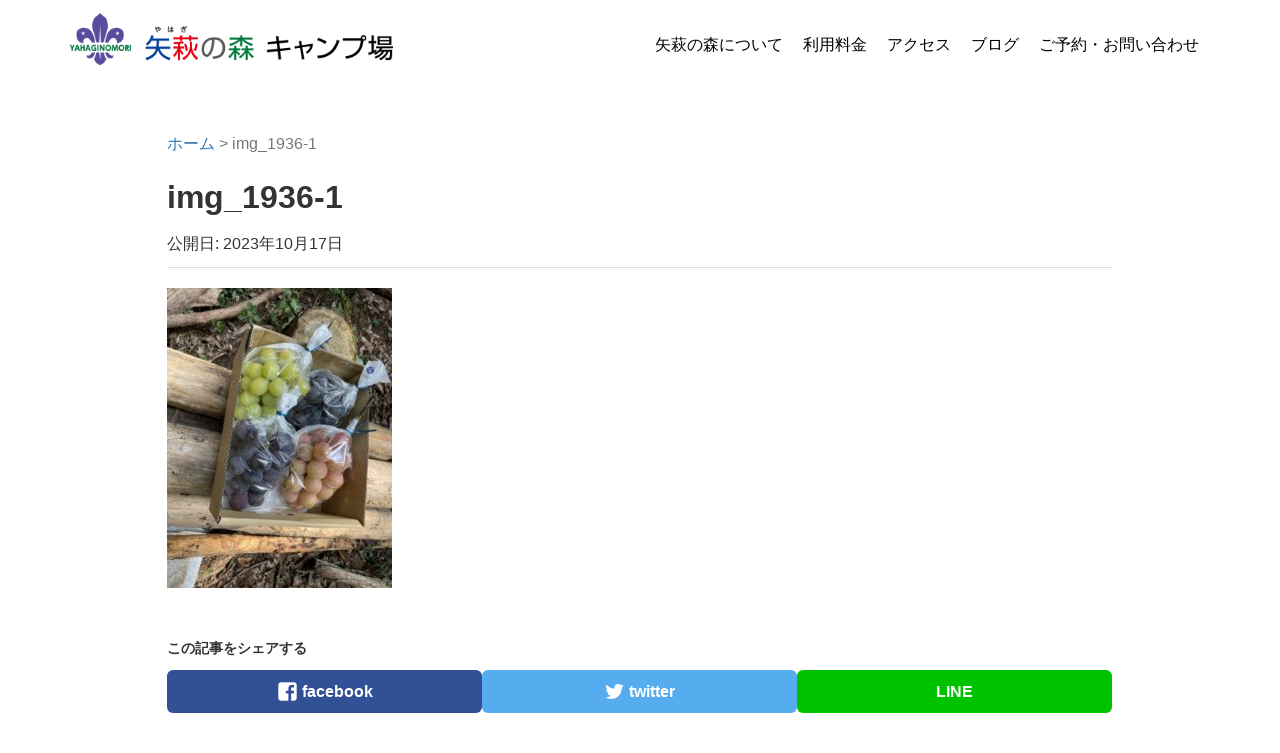

--- FILE ---
content_type: text/html; charset=UTF-8
request_url: https://yahaginomori.com/img_1936-1-2/
body_size: 52259
content:
<!DOCTYPE html>
<html dir="ltr" lang="ja">
<head prefix="og: https://ogp.me/ns# fb: https://ogp.me/ns/fb# article: https://ogp.me/ns/article#">

	<!-- Google Tag Manager -->
	<script>(function(w,d,s,l,i){w[l]=w[l]||[];w[l].push({'gtm.start':
	new Date().getTime(),event:'gtm.js'});var f=d.getElementsByTagName(s)[0],
	j=d.createElement(s),dl=l!='dataLayer'?'&l='+l:'';j.async=true;j.src=
	'https://www.googletagmanager.com/gtm.js?id='+i+dl;f.parentNode.insertBefore(j,f);
	})(window,document,'script','dataLayer','GTM-WCZFTSB');</script>
	<!-- End Google Tag Manager -->

	<meta charset="UTF-8">
	<meta name="viewport" content="width=device-width, initial-scale=1.0" />
	<link rel="pingback" href="https://yahaginomori.com/wordpress/xmlrpc.php" />

	<!-- ここからOGP -->
	<meta property="og:description" content="……" />
<meta property="og:title" content="img_1936-1">
<meta property="og:url" content="https://yahaginomori.com/img_1936-1-2/">
	<meta property="og:site_name" content="矢萩の森 キャンプ場">
	<meta property="og:image" content="https://yahaginomori.com/wordpress/wp-content/uploads/2015/07/yahagi-camp-image.jpg">
	<!-- ここまでOGP -->

	<title>img_1936-1 | 矢萩の森 キャンプ場</title>

		<!-- All in One SEO 4.9.3 - aioseo.com -->
	<meta name="robots" content="max-image-preview:large" />
	<meta name="author" content="石原 健一郎"/>
	<link rel="canonical" href="https://yahaginomori.com/img_1936-1-2/" />
	<meta name="generator" content="All in One SEO (AIOSEO) 4.9.3" />
		<script type="application/ld+json" class="aioseo-schema">
			{"@context":"https:\/\/schema.org","@graph":[{"@type":"BreadcrumbList","@id":"https:\/\/yahaginomori.com\/img_1936-1-2\/#breadcrumblist","itemListElement":[{"@type":"ListItem","@id":"https:\/\/yahaginomori.com#listItem","position":1,"name":"\u30db\u30fc\u30e0","item":"https:\/\/yahaginomori.com","nextItem":{"@type":"ListItem","@id":"https:\/\/yahaginomori.com\/img_1936-1-2\/#listItem","name":"img_1936-1"}},{"@type":"ListItem","@id":"https:\/\/yahaginomori.com\/img_1936-1-2\/#listItem","position":2,"name":"img_1936-1","previousItem":{"@type":"ListItem","@id":"https:\/\/yahaginomori.com#listItem","name":"\u30db\u30fc\u30e0"}}]},{"@type":"ItemPage","@id":"https:\/\/yahaginomori.com\/img_1936-1-2\/#itempage","url":"https:\/\/yahaginomori.com\/img_1936-1-2\/","name":"img_1936-1 | \u77e2\u8429\u306e\u68ee \u30ad\u30e3\u30f3\u30d7\u5834","inLanguage":"ja","isPartOf":{"@id":"https:\/\/yahaginomori.com\/#website"},"breadcrumb":{"@id":"https:\/\/yahaginomori.com\/img_1936-1-2\/#breadcrumblist"},"author":{"@id":"https:\/\/yahaginomori.com\/author\/ishihara\/#author"},"creator":{"@id":"https:\/\/yahaginomori.com\/author\/ishihara\/#author"},"datePublished":"2023-10-17T11:52:53+09:00","dateModified":"2023-10-17T11:52:53+09:00"},{"@type":"Organization","@id":"https:\/\/yahaginomori.com\/#organization","name":"\u77e2\u8429\u306e\u68ee \u30ad\u30e3\u30f3\u30d7\u5834","description":"\u7a7a\u3068\u3001\u5927\u5730\u3068\u3001\u5192\u967a\u5fc3\u304c\u3001\u305d\u3053\u306b\u3042\u308b\u3002\u300c\u77e2\u8429\u306e\u68ee \u30ad\u30e3\u30f3\u30d7\u5834\u300d\u306f\u3001\u5ca1\u5c71\u770c\u306e\u4e2d\u592e\u90e8 \u5409\u5099\u9ad8\u539f\u306b\u3042\u308b\u30ad\u30e3\u30f3\u30d7\u5834\u3067\u3059\u3002","url":"https:\/\/yahaginomori.com\/","telephone":"+819031703465","logo":{"@type":"ImageObject","url":"https:\/\/yahaginomori.com\/wordpress\/wp-content\/uploads\/2021\/04\/logotext2whitebacksquare_yahaginomori.png","@id":"https:\/\/yahaginomori.com\/img_1936-1-2\/#organizationLogo","width":900,"height":900},"image":{"@id":"https:\/\/yahaginomori.com\/img_1936-1-2\/#organizationLogo"}},{"@type":"Person","@id":"https:\/\/yahaginomori.com\/author\/ishihara\/#author","url":"https:\/\/yahaginomori.com\/author\/ishihara\/","name":"\u77f3\u539f \u5065\u4e00\u90ce"},{"@type":"WebSite","@id":"https:\/\/yahaginomori.com\/#website","url":"https:\/\/yahaginomori.com\/","name":"\u77e2\u8429\u306e\u68ee \u30ad\u30e3\u30f3\u30d7\u5834","description":"\u7a7a\u3068\u3001\u5927\u5730\u3068\u3001\u5192\u967a\u5fc3\u304c\u3001\u305d\u3053\u306b\u3042\u308b\u3002\u300c\u77e2\u8429\u306e\u68ee \u30ad\u30e3\u30f3\u30d7\u5834\u300d\u306f\u3001\u5ca1\u5c71\u770c\u306e\u4e2d\u592e\u90e8 \u5409\u5099\u9ad8\u539f\u306b\u3042\u308b\u30ad\u30e3\u30f3\u30d7\u5834\u3067\u3059\u3002","inLanguage":"ja","publisher":{"@id":"https:\/\/yahaginomori.com\/#organization"}}]}
		</script>
		<!-- All in One SEO -->

<link rel="alternate" type="application/rss+xml" title="矢萩の森 キャンプ場 &raquo; フィード" href="https://yahaginomori.com/feed/" />
<link rel="alternate" type="application/rss+xml" title="矢萩の森 キャンプ場 &raquo; コメントフィード" href="https://yahaginomori.com/comments/feed/" />
<script type="text/javascript">
/* <![CDATA[ */
window._wpemojiSettings = {"baseUrl":"https:\/\/s.w.org\/images\/core\/emoji\/15.0.3\/72x72\/","ext":".png","svgUrl":"https:\/\/s.w.org\/images\/core\/emoji\/15.0.3\/svg\/","svgExt":".svg","source":{"concatemoji":"https:\/\/yahaginomori.com\/wordpress\/wp-includes\/js\/wp-emoji-release.min.js?ver=6.6.4"}};
/*! This file is auto-generated */
!function(i,n){var o,s,e;function c(e){try{var t={supportTests:e,timestamp:(new Date).valueOf()};sessionStorage.setItem(o,JSON.stringify(t))}catch(e){}}function p(e,t,n){e.clearRect(0,0,e.canvas.width,e.canvas.height),e.fillText(t,0,0);var t=new Uint32Array(e.getImageData(0,0,e.canvas.width,e.canvas.height).data),r=(e.clearRect(0,0,e.canvas.width,e.canvas.height),e.fillText(n,0,0),new Uint32Array(e.getImageData(0,0,e.canvas.width,e.canvas.height).data));return t.every(function(e,t){return e===r[t]})}function u(e,t,n){switch(t){case"flag":return n(e,"\ud83c\udff3\ufe0f\u200d\u26a7\ufe0f","\ud83c\udff3\ufe0f\u200b\u26a7\ufe0f")?!1:!n(e,"\ud83c\uddfa\ud83c\uddf3","\ud83c\uddfa\u200b\ud83c\uddf3")&&!n(e,"\ud83c\udff4\udb40\udc67\udb40\udc62\udb40\udc65\udb40\udc6e\udb40\udc67\udb40\udc7f","\ud83c\udff4\u200b\udb40\udc67\u200b\udb40\udc62\u200b\udb40\udc65\u200b\udb40\udc6e\u200b\udb40\udc67\u200b\udb40\udc7f");case"emoji":return!n(e,"\ud83d\udc26\u200d\u2b1b","\ud83d\udc26\u200b\u2b1b")}return!1}function f(e,t,n){var r="undefined"!=typeof WorkerGlobalScope&&self instanceof WorkerGlobalScope?new OffscreenCanvas(300,150):i.createElement("canvas"),a=r.getContext("2d",{willReadFrequently:!0}),o=(a.textBaseline="top",a.font="600 32px Arial",{});return e.forEach(function(e){o[e]=t(a,e,n)}),o}function t(e){var t=i.createElement("script");t.src=e,t.defer=!0,i.head.appendChild(t)}"undefined"!=typeof Promise&&(o="wpEmojiSettingsSupports",s=["flag","emoji"],n.supports={everything:!0,everythingExceptFlag:!0},e=new Promise(function(e){i.addEventListener("DOMContentLoaded",e,{once:!0})}),new Promise(function(t){var n=function(){try{var e=JSON.parse(sessionStorage.getItem(o));if("object"==typeof e&&"number"==typeof e.timestamp&&(new Date).valueOf()<e.timestamp+604800&&"object"==typeof e.supportTests)return e.supportTests}catch(e){}return null}();if(!n){if("undefined"!=typeof Worker&&"undefined"!=typeof OffscreenCanvas&&"undefined"!=typeof URL&&URL.createObjectURL&&"undefined"!=typeof Blob)try{var e="postMessage("+f.toString()+"("+[JSON.stringify(s),u.toString(),p.toString()].join(",")+"));",r=new Blob([e],{type:"text/javascript"}),a=new Worker(URL.createObjectURL(r),{name:"wpTestEmojiSupports"});return void(a.onmessage=function(e){c(n=e.data),a.terminate(),t(n)})}catch(e){}c(n=f(s,u,p))}t(n)}).then(function(e){for(var t in e)n.supports[t]=e[t],n.supports.everything=n.supports.everything&&n.supports[t],"flag"!==t&&(n.supports.everythingExceptFlag=n.supports.everythingExceptFlag&&n.supports[t]);n.supports.everythingExceptFlag=n.supports.everythingExceptFlag&&!n.supports.flag,n.DOMReady=!1,n.readyCallback=function(){n.DOMReady=!0}}).then(function(){return e}).then(function(){var e;n.supports.everything||(n.readyCallback(),(e=n.source||{}).concatemoji?t(e.concatemoji):e.wpemoji&&e.twemoji&&(t(e.twemoji),t(e.wpemoji)))}))}((window,document),window._wpemojiSettings);
/* ]]> */
</script>
<style id='wp-emoji-styles-inline-css' type='text/css'>

	img.wp-smiley, img.emoji {
		display: inline !important;
		border: none !important;
		box-shadow: none !important;
		height: 1em !important;
		width: 1em !important;
		margin: 0 0.07em !important;
		vertical-align: -0.1em !important;
		background: none !important;
		padding: 0 !important;
	}
</style>
<link rel='stylesheet' id='wp-block-library-css' href='https://yahaginomori.com/wordpress/wp-includes/css/dist/block-library/style.min.css?ver=6.6.4' type='text/css' media='all' />
<link rel='stylesheet' id='aioseo/css/src/vue/standalone/blocks/table-of-contents/global.scss-css' href='https://yahaginomori.com/wordpress/wp-content/plugins/all-in-one-seo-pack/dist/Lite/assets/css/table-of-contents/global.e90f6d47.css?ver=4.9.3' type='text/css' media='all' />
<style id='classic-theme-styles-inline-css' type='text/css'>
/*! This file is auto-generated */
.wp-block-button__link{color:#fff;background-color:#32373c;border-radius:9999px;box-shadow:none;text-decoration:none;padding:calc(.667em + 2px) calc(1.333em + 2px);font-size:1.125em}.wp-block-file__button{background:#32373c;color:#fff;text-decoration:none}
</style>
<style id='global-styles-inline-css' type='text/css'>
:root{--wp--preset--aspect-ratio--square: 1;--wp--preset--aspect-ratio--4-3: 4/3;--wp--preset--aspect-ratio--3-4: 3/4;--wp--preset--aspect-ratio--3-2: 3/2;--wp--preset--aspect-ratio--2-3: 2/3;--wp--preset--aspect-ratio--16-9: 16/9;--wp--preset--aspect-ratio--9-16: 9/16;--wp--preset--color--black: #000000;--wp--preset--color--cyan-bluish-gray: #abb8c3;--wp--preset--color--white: #ffffff;--wp--preset--color--pale-pink: #f78da7;--wp--preset--color--vivid-red: #cf2e2e;--wp--preset--color--luminous-vivid-orange: #ff6900;--wp--preset--color--luminous-vivid-amber: #fcb900;--wp--preset--color--light-green-cyan: #7bdcb5;--wp--preset--color--vivid-green-cyan: #00d084;--wp--preset--color--pale-cyan-blue: #8ed1fc;--wp--preset--color--vivid-cyan-blue: #0693e3;--wp--preset--color--vivid-purple: #9b51e0;--wp--preset--gradient--vivid-cyan-blue-to-vivid-purple: linear-gradient(135deg,rgba(6,147,227,1) 0%,rgb(155,81,224) 100%);--wp--preset--gradient--light-green-cyan-to-vivid-green-cyan: linear-gradient(135deg,rgb(122,220,180) 0%,rgb(0,208,130) 100%);--wp--preset--gradient--luminous-vivid-amber-to-luminous-vivid-orange: linear-gradient(135deg,rgba(252,185,0,1) 0%,rgba(255,105,0,1) 100%);--wp--preset--gradient--luminous-vivid-orange-to-vivid-red: linear-gradient(135deg,rgba(255,105,0,1) 0%,rgb(207,46,46) 100%);--wp--preset--gradient--very-light-gray-to-cyan-bluish-gray: linear-gradient(135deg,rgb(238,238,238) 0%,rgb(169,184,195) 100%);--wp--preset--gradient--cool-to-warm-spectrum: linear-gradient(135deg,rgb(74,234,220) 0%,rgb(151,120,209) 20%,rgb(207,42,186) 40%,rgb(238,44,130) 60%,rgb(251,105,98) 80%,rgb(254,248,76) 100%);--wp--preset--gradient--blush-light-purple: linear-gradient(135deg,rgb(255,206,236) 0%,rgb(152,150,240) 100%);--wp--preset--gradient--blush-bordeaux: linear-gradient(135deg,rgb(254,205,165) 0%,rgb(254,45,45) 50%,rgb(107,0,62) 100%);--wp--preset--gradient--luminous-dusk: linear-gradient(135deg,rgb(255,203,112) 0%,rgb(199,81,192) 50%,rgb(65,88,208) 100%);--wp--preset--gradient--pale-ocean: linear-gradient(135deg,rgb(255,245,203) 0%,rgb(182,227,212) 50%,rgb(51,167,181) 100%);--wp--preset--gradient--electric-grass: linear-gradient(135deg,rgb(202,248,128) 0%,rgb(113,206,126) 100%);--wp--preset--gradient--midnight: linear-gradient(135deg,rgb(2,3,129) 0%,rgb(40,116,252) 100%);--wp--preset--font-size--small: 13px;--wp--preset--font-size--medium: 20px;--wp--preset--font-size--large: 36px;--wp--preset--font-size--x-large: 42px;--wp--preset--spacing--20: 0.44rem;--wp--preset--spacing--30: 0.67rem;--wp--preset--spacing--40: 1rem;--wp--preset--spacing--50: 1.5rem;--wp--preset--spacing--60: 2.25rem;--wp--preset--spacing--70: 3.38rem;--wp--preset--spacing--80: 5.06rem;--wp--preset--shadow--natural: 6px 6px 9px rgba(0, 0, 0, 0.2);--wp--preset--shadow--deep: 12px 12px 50px rgba(0, 0, 0, 0.4);--wp--preset--shadow--sharp: 6px 6px 0px rgba(0, 0, 0, 0.2);--wp--preset--shadow--outlined: 6px 6px 0px -3px rgba(255, 255, 255, 1), 6px 6px rgba(0, 0, 0, 1);--wp--preset--shadow--crisp: 6px 6px 0px rgba(0, 0, 0, 1);}:where(.is-layout-flex){gap: 0.5em;}:where(.is-layout-grid){gap: 0.5em;}body .is-layout-flex{display: flex;}.is-layout-flex{flex-wrap: wrap;align-items: center;}.is-layout-flex > :is(*, div){margin: 0;}body .is-layout-grid{display: grid;}.is-layout-grid > :is(*, div){margin: 0;}:where(.wp-block-columns.is-layout-flex){gap: 2em;}:where(.wp-block-columns.is-layout-grid){gap: 2em;}:where(.wp-block-post-template.is-layout-flex){gap: 1.25em;}:where(.wp-block-post-template.is-layout-grid){gap: 1.25em;}.has-black-color{color: var(--wp--preset--color--black) !important;}.has-cyan-bluish-gray-color{color: var(--wp--preset--color--cyan-bluish-gray) !important;}.has-white-color{color: var(--wp--preset--color--white) !important;}.has-pale-pink-color{color: var(--wp--preset--color--pale-pink) !important;}.has-vivid-red-color{color: var(--wp--preset--color--vivid-red) !important;}.has-luminous-vivid-orange-color{color: var(--wp--preset--color--luminous-vivid-orange) !important;}.has-luminous-vivid-amber-color{color: var(--wp--preset--color--luminous-vivid-amber) !important;}.has-light-green-cyan-color{color: var(--wp--preset--color--light-green-cyan) !important;}.has-vivid-green-cyan-color{color: var(--wp--preset--color--vivid-green-cyan) !important;}.has-pale-cyan-blue-color{color: var(--wp--preset--color--pale-cyan-blue) !important;}.has-vivid-cyan-blue-color{color: var(--wp--preset--color--vivid-cyan-blue) !important;}.has-vivid-purple-color{color: var(--wp--preset--color--vivid-purple) !important;}.has-black-background-color{background-color: var(--wp--preset--color--black) !important;}.has-cyan-bluish-gray-background-color{background-color: var(--wp--preset--color--cyan-bluish-gray) !important;}.has-white-background-color{background-color: var(--wp--preset--color--white) !important;}.has-pale-pink-background-color{background-color: var(--wp--preset--color--pale-pink) !important;}.has-vivid-red-background-color{background-color: var(--wp--preset--color--vivid-red) !important;}.has-luminous-vivid-orange-background-color{background-color: var(--wp--preset--color--luminous-vivid-orange) !important;}.has-luminous-vivid-amber-background-color{background-color: var(--wp--preset--color--luminous-vivid-amber) !important;}.has-light-green-cyan-background-color{background-color: var(--wp--preset--color--light-green-cyan) !important;}.has-vivid-green-cyan-background-color{background-color: var(--wp--preset--color--vivid-green-cyan) !important;}.has-pale-cyan-blue-background-color{background-color: var(--wp--preset--color--pale-cyan-blue) !important;}.has-vivid-cyan-blue-background-color{background-color: var(--wp--preset--color--vivid-cyan-blue) !important;}.has-vivid-purple-background-color{background-color: var(--wp--preset--color--vivid-purple) !important;}.has-black-border-color{border-color: var(--wp--preset--color--black) !important;}.has-cyan-bluish-gray-border-color{border-color: var(--wp--preset--color--cyan-bluish-gray) !important;}.has-white-border-color{border-color: var(--wp--preset--color--white) !important;}.has-pale-pink-border-color{border-color: var(--wp--preset--color--pale-pink) !important;}.has-vivid-red-border-color{border-color: var(--wp--preset--color--vivid-red) !important;}.has-luminous-vivid-orange-border-color{border-color: var(--wp--preset--color--luminous-vivid-orange) !important;}.has-luminous-vivid-amber-border-color{border-color: var(--wp--preset--color--luminous-vivid-amber) !important;}.has-light-green-cyan-border-color{border-color: var(--wp--preset--color--light-green-cyan) !important;}.has-vivid-green-cyan-border-color{border-color: var(--wp--preset--color--vivid-green-cyan) !important;}.has-pale-cyan-blue-border-color{border-color: var(--wp--preset--color--pale-cyan-blue) !important;}.has-vivid-cyan-blue-border-color{border-color: var(--wp--preset--color--vivid-cyan-blue) !important;}.has-vivid-purple-border-color{border-color: var(--wp--preset--color--vivid-purple) !important;}.has-vivid-cyan-blue-to-vivid-purple-gradient-background{background: var(--wp--preset--gradient--vivid-cyan-blue-to-vivid-purple) !important;}.has-light-green-cyan-to-vivid-green-cyan-gradient-background{background: var(--wp--preset--gradient--light-green-cyan-to-vivid-green-cyan) !important;}.has-luminous-vivid-amber-to-luminous-vivid-orange-gradient-background{background: var(--wp--preset--gradient--luminous-vivid-amber-to-luminous-vivid-orange) !important;}.has-luminous-vivid-orange-to-vivid-red-gradient-background{background: var(--wp--preset--gradient--luminous-vivid-orange-to-vivid-red) !important;}.has-very-light-gray-to-cyan-bluish-gray-gradient-background{background: var(--wp--preset--gradient--very-light-gray-to-cyan-bluish-gray) !important;}.has-cool-to-warm-spectrum-gradient-background{background: var(--wp--preset--gradient--cool-to-warm-spectrum) !important;}.has-blush-light-purple-gradient-background{background: var(--wp--preset--gradient--blush-light-purple) !important;}.has-blush-bordeaux-gradient-background{background: var(--wp--preset--gradient--blush-bordeaux) !important;}.has-luminous-dusk-gradient-background{background: var(--wp--preset--gradient--luminous-dusk) !important;}.has-pale-ocean-gradient-background{background: var(--wp--preset--gradient--pale-ocean) !important;}.has-electric-grass-gradient-background{background: var(--wp--preset--gradient--electric-grass) !important;}.has-midnight-gradient-background{background: var(--wp--preset--gradient--midnight) !important;}.has-small-font-size{font-size: var(--wp--preset--font-size--small) !important;}.has-medium-font-size{font-size: var(--wp--preset--font-size--medium) !important;}.has-large-font-size{font-size: var(--wp--preset--font-size--large) !important;}.has-x-large-font-size{font-size: var(--wp--preset--font-size--x-large) !important;}
:where(.wp-block-post-template.is-layout-flex){gap: 1.25em;}:where(.wp-block-post-template.is-layout-grid){gap: 1.25em;}
:where(.wp-block-columns.is-layout-flex){gap: 2em;}:where(.wp-block-columns.is-layout-grid){gap: 2em;}
:root :where(.wp-block-pullquote){font-size: 1.5em;line-height: 1.6;}
</style>
<link rel='stylesheet' id='contact-form-7-css' href='https://yahaginomori.com/wordpress/wp-content/plugins/contact-form-7/includes/css/styles.css?ver=6.0.6' type='text/css' media='all' />
<link rel='stylesheet' id='habakiri-css' href='https://yahaginomori.com/wordpress/wp-content/themes/habakiri/style.min.css?ver=6.6.4' type='text/css' media='all' />
<link rel='stylesheet' id='genericons-css' href='https://yahaginomori.com/wordpress/wp-content/themes/habakiri/assets/genericons/genericons.css?ver=6.6.4' type='text/css' media='all' />
<link rel='stylesheet' id='jquery.lightbox.min.css-css' href='https://yahaginomori.com/wordpress/wp-content/plugins/wp-jquery-lightbox/lightboxes/wp-jquery-lightbox/styles/lightbox.min.css?ver=2.3.4' type='text/css' media='all' />
<link rel='stylesheet' id='jqlb-overrides-css' href='https://yahaginomori.com/wordpress/wp-content/plugins/wp-jquery-lightbox/lightboxes/wp-jquery-lightbox/styles/overrides.css?ver=2.3.4' type='text/css' media='all' />
<style id='jqlb-overrides-inline-css' type='text/css'>

			#outerImageContainer {
				box-shadow: 0 0 4px 2px rgba(0,0,0,.2);
			}
			#imageContainer{
				padding: 8px;
			}
			#imageDataContainer {
				box-shadow: none;
				z-index: auto;
			}
			#prevArrow,
			#nextArrow{
				background-color: #ffffff;
				color: #000000;
			}
</style>
<script type="text/javascript" src="https://yahaginomori.com/wordpress/wp-includes/js/jquery/jquery.min.js?ver=3.7.1" id="jquery-core-js"></script>
<script type="text/javascript" src="https://yahaginomori.com/wordpress/wp-includes/js/jquery/jquery-migrate.min.js?ver=3.4.1" id="jquery-migrate-js"></script>
<link rel="https://api.w.org/" href="https://yahaginomori.com/wp-json/" /><link rel="alternate" title="JSON" type="application/json" href="https://yahaginomori.com/wp-json/wp/v2/media/8362" /><link rel="EditURI" type="application/rsd+xml" title="RSD" href="https://yahaginomori.com/wordpress/xmlrpc.php?rsd" />
<link rel='shortlink' href='https://yahaginomori.com/?p=8362' />
<link rel="alternate" title="oEmbed (JSON)" type="application/json+oembed" href="https://yahaginomori.com/wp-json/oembed/1.0/embed?url=https%3A%2F%2Fyahaginomori.com%2Fimg_1936-1-2%2F" />
<link rel="alternate" title="oEmbed (XML)" type="text/xml+oembed" href="https://yahaginomori.com/wp-json/oembed/1.0/embed?url=https%3A%2F%2Fyahaginomori.com%2Fimg_1936-1-2%2F&#038;format=xml" />
<style>.news-content:hover,.footer-address:hover,a:hover{opacity:0.8 !important;}</style>		<style>
		a {
			color: #337ab7;
		}
		a:focus, a:active, a:hover {
			color: #23527c;
		}
		.global-nav a {
			color: #000000;
		}
		.global-nav a:hover,
		.global-nav a:active,
		.global-nav ul li.current-menu-item > a,
		.global-nav ul li.current-menu-ancestor > a,
		.global-nav ul li.current-menu-parent > a,
		.global-nav ul li.current_page_item > a,
		.global-nav ul li.current_page_parent > a {
			color: #337ab7;
		}
		.entries .hentry .summary-with-thumbnail .summary-with-thumbnail-thumbnail .no-thumbnail {
			background-color: #337ab7;
		}
		.page-header {
			background-color: #ffffff;
			color: #000000;
		}
		.pagination>li>a, .pagination>li>span {
			color: #337ab7;
		}
		.pagination .current {
			background-color: #337ab7;
			border-color: #337ab7;
		}
		.pagination>li>a:focus,
		.pagination>li>a:hover,
		.pagination>li>span:focus,
		.pagination>li>span:hover {
			color: #23527c;
		}
		#header {
			background-color: #fff;
		}
		#footer {
			background-color: #00783d;
		}
		#footer .footer-widget-area {
			color: #ffffff;
		}
		#footer .footer-widget-area a {
			color: #ffffff;
		}
		</style>
				<script>
		jQuery( function( $ ) {
			$( '#footer .widget' ).addClass( 'col-md-4' );
		} );
		</script>
		<link rel="icon" href="https://yahaginomori.com/wordpress/wp-content/uploads/2015/09/cropped-logotext2whitebacksquare_yahaginomori-32x32.png" sizes="32x32" />
<link rel="icon" href="https://yahaginomori.com/wordpress/wp-content/uploads/2015/09/cropped-logotext2whitebacksquare_yahaginomori-192x192.png" sizes="192x192" />
<link rel="apple-touch-icon" href="https://yahaginomori.com/wordpress/wp-content/uploads/2015/09/cropped-logotext2whitebacksquare_yahaginomori-180x180.png" />
<meta name="msapplication-TileImage" content="https://yahaginomori.com/wordpress/wp-content/uploads/2015/09/cropped-logotext2whitebacksquare_yahaginomori-270x270.png" />
	
	<script src="https://maps.googleapis.com/maps/api/js?key=AIzaSyCdOtHFGnbmN84LVDdo_1xm2zHB5ByiIVc"></script>

</head>
<body class="attachment attachment-template-default single single-attachment postid-8362 attachmentid-8362 attachment-jpeg blog-template-single-no-sidebar">

<!-- Google Tag Manager (noscript) -->
<noscript><iframe src="https://www.googletagmanager.com/ns.html?id=GTM-WCZFTSB"
height="0" width="0" style="display:none;visibility:hidden"></iframe></noscript>
<!-- End Google Tag Manager (noscript) -->

<!-- Facebook Plugin code  -->
<div id="fb-root"></div>
<script>(function(d, s, id) {
  var js, fjs = d.getElementsByTagName(s)[0];
  if (d.getElementById(id)) return;
  js = d.createElement(s); js.id = id;
  js.src = "//connect.facebook.net/ja_JP/sdk.js#xfbml=1&version=v2.4";
  fjs.parentNode.insertBefore(js, fjs);
}(document, 'script', 'facebook-jssdk'));</script>
<!-- End Facebook Plugin code -->

<div id="container">
	<header id="header" class="header-default ">
				<div class="container">
			<div class="row header-content">
				<div class="col-xs-10 header-content-col col-md-4">
					<div class="site-branding">
						<h1>		<a href="https://yahaginomori.com/" rel="home">
			<img src="https://yahaginomori.com/wordpress/wp-content/uploads/2015/06/logotext1_yahaginomori2.png" alt="矢萩の森 キャンプ場" />		</a>
		</h1>
					<!-- end .site-branding --></div>
				<!-- end .col-md-4 --></div>
				<div class="col-xs-2 header-content-col col-md-8 global-nav-wrapper clearfix">
										<div class="global-nav">
						<div class="menu-%e3%83%a1%e3%82%a4%e3%83%b3%e3%83%a1%e3%83%8b%e3%83%a5%e3%83%bc-container"><ul id="menu-%e3%83%a1%e3%82%a4%e3%83%b3%e3%83%a1%e3%83%8b%e3%83%a5%e3%83%bc" class="menu"><li id="menu-item-76" class="menu-item menu-item-type-post_type menu-item-object-page menu-item-has-children menu-item-76"><a href="https://yahaginomori.com/about/">矢萩の森について</a>
<ul class="sub-menu">
	<li id="menu-item-1036" class="menu-item menu-item-type-post_type menu-item-object-page menu-item-1036"><a href="https://yahaginomori.com/about/">概要</a></li>
	<li id="menu-item-616" class="menu-item menu-item-type-post_type menu-item-object-page menu-item-616"><a href="https://yahaginomori.com/about/message-from-director/">代表からメッセージ</a></li>
	<li id="menu-item-111" class="menu-item menu-item-type-post_type menu-item-object-page menu-item-111"><a href="https://yahaginomori.com/about/facility/">設備／貸出可能な装備</a></li>
</ul>
</li>
<li id="menu-item-1537" class="menu-item menu-item-type-post_type menu-item-object-page menu-item-1537"><a href="https://yahaginomori.com/about/fee/">利用料金</a></li>
<li id="menu-item-28" class="menu-item menu-item-type-post_type menu-item-object-page menu-item-28"><a href="https://yahaginomori.com/access/">アクセス</a></li>
<li id="menu-item-45" class="menu-item menu-item-type-taxonomy menu-item-object-category menu-item-45"><a href="https://yahaginomori.com/category/blog/">ブログ</a></li>
<li id="menu-item-130" class="menu-item menu-item-type-post_type menu-item-object-page menu-item-130"><a href="https://yahaginomori.com/contact/">ご予約・お問い合わせ</a></li>
</ul></div>					<!-- end .global-nav --></div>
										<div id="responsive-btn" class="hidden-md hidden-lg"></div>
				<!-- end .col-md-8 --></div>
			<!-- end .row --></div>
		<!-- end .container --></div>
			<!-- end #header --></header>
	<div id="contents" class="post-8362 attachment type-attachment status-inherit hentry">
		
<div class="no-page-header"></div>
<div class="container">
	<div class="row">
		<div class="col-md-10 col-md-offset-1">
			<main id="main" role="main">
									
<div class="bread-crumb"><a href="https://yahaginomori.com/">ホーム</a> &gt; img_1936-1</div><article itemscope itemtype="https://schema.org/Article">
	<h1 itemprop="headline" class="entry-title">img_1936-1</h1>

	<!-- start image meta for Microformats -->
	<meta itemprop="image" content="https://yahaginomori.com/wordpress/wp-content/uploads/2023/10/img_1936-1-1-150x150.jpeg" />	<!-- end image meta for Microformats -->

			<div class="entry-meta">
			<ul>
				<li itemprop="datePublished" class="published"><time datetime="2023-10-17T11:52:53+09:00">公開日: 2023年10月17日</time></li><li class="updated hidden date updated"><time datetime="2023-10-17T11:52:53+09:00">更新日: 2023年10月17日</time></li><li class="vCard author hidden post-author">著者: <a href="https://yahaginomori.com/author/ishihara/"><span class="fn">石原 健一郎</span></a></li>			</ul>
		<!-- end .entry-meta --></div>
				<div itemprop="articleBody" class="entry-content">
		<p class="attachment"><a href='https://yahaginomori.com/wordpress/wp-content/uploads/2023/10/img_1936-1-1.jpeg' rel="lightbox[8362]"><img fetchpriority="high" decoding="async" width="225" height="300" src="https://yahaginomori.com/wordpress/wp-content/uploads/2023/10/img_1936-1-1-225x300.jpeg" class="attachment-medium size-medium" alt="" srcset="https://yahaginomori.com/wordpress/wp-content/uploads/2023/10/img_1936-1-1-225x300.jpeg 225w, https://yahaginomori.com/wordpress/wp-content/uploads/2023/10/img_1936-1-1.jpeg 750w" sizes="(max-width: 225px) 100vw, 225px" /></a></p>

		<!-- start SNS button -->
		
<div class="share container-fluid">
	<h6>この記事をシェアする</h6>
	<ul>

		<!--Facebookボタン-->
		<li class="facebook"><a href="https://www.facebook.com/sharer.php?src=bm&u=https%3A%2F%2Fyahaginomori.com%2Fimg_1936-1-2%2F&t=img_1936-1｜矢萩の森 キャンプ場"  onclick="_gaq.push(['_trackEvent','linkclick','https://www.facebook.com/sharer.php?src=bm&u=https%3A%2F%2Fyahaginomori.com%2Fimg_1936-1-2%2F&t=img_1936-1｜矢萩の森 キャンプ場','share-facebook',10,true;javascript:window.open(this.href, '', 'menubar=no,toolbar=no,resizable=yes,scrollbars=yes,height=300,width=600');return false;" class="col-lg-3 col-md-3 col-sm-3 col-xs-12 btn btn-lg">
		    	<span class="sns-icon genericon genericon-facebook"></span><span class="sns-btn-text"> facebook </span></a>
		</li>

		<!--ツイートボタン-->
		<li class="tweet"><a href="https://twitter.com/intent/tweet?url=https%3A%2F%2Fyahaginomori.com%2Fimg_1936-1-2%2F&text=img_1936-1｜矢萩の森 キャンプ場&tw_p=tweetbutton" onclick="_gaq.push(['_trackEvent','linkclick','https://twitter.com/intent/tweet?url=https%3A%2F%2Fyahaginomori.com%2Fimg_1936-1-2%2F&text=img_1936-1｜矢萩の森 キャンプ場&tw_p=tweetbutton','share-twitter',10,true;javascript:window.open(this.href, '', 'menubar=no,toolbar=no,resizable=yes,scrollbars=yes,height=300,width=600');return false;" class="col-lg-3 col-md-3 col-sm-3 col-xs-12 btn btn-lg">
		    <span class="sns-icon genericon genericon-twitter"></span><span class="sns-btn-text"> twitter </span></a>
		</li>

		<!--LINEボタン-->
		<li class="line">
		<a href="https://line.me/R/msg/text/?img_1936-1｜矢萩の森 キャンプ場%0Ahttps%3A%2F%2Fyahaginomori.com%2Fimg_1936-1-2%2F" class="col-lg-3 col-md-3 col-sm-3 col-xs-12 btn btn-lg" onclick="_gaq.push(['_trackEvent','linkclick','https://line.me/R/msg/text/?img_1936-1｜矢萩の森 キャンプ場%0Ahttps%3A%2F%2Fyahaginomori.com%2Fimg_1936-1-2%2F','share-line',10,true;">
				<span class="icon-line"></span><span class="sns-btn-text"> LINE </span></a>
		</li>

	</ul>
</span>
		<!-- end SNS button -->

	<!-- end .entry-content --></div>

	<div class="fb-comments" data-href="https://yahaginomori.com/img_1936-1-2/" data-numposts="5"></div>
	<div class="container-fluid">
		<div class="previous-next-navi row">
			<div class="previous-post col-lg-6 col-md-6 col-sm-6 col-xs-12">
				≪ <a href="https://yahaginomori.com/img_1936-1-2/" rel="prev">img_1936-1</a>			</div>
			<div class="next-post col-lg-6 col-md-6 col-sm-6 col-xs-12">
							</div>
		</div>
	</div>
				
	<div class="back-button container-fluid">
		<div class="row">
			<a href="javascript:history.back();" class="btn btn-default btn-lg"><span class="glyphicon glyphicon-chevron-left"></span>前のページに戻る</a>
		</div>
	<!-- end .back-button --></div>

</article>

							<!-- end #main --></main>
		<!-- end .col-md-10 --></div>
	<!-- end .row --></div>
<!-- end .container --></div>
			<!-- end #contents --></div>
	<footer id="footer">
				<div class="footer-widget-area">
			<div class="container">
				<div class="row">
					<div id="nav_menu-5" class="widget widget_nav_menu"><h2 class="widgettitle">サイトマップ</h2>
<div class="menu-%e3%83%95%e3%83%83%e3%82%bf%e3%83%bc%e3%83%a1%e3%83%8b%e3%83%a5%e3%83%bc-container"><ul id="menu-%e3%83%95%e3%83%83%e3%82%bf%e3%83%bc%e3%83%a1%e3%83%8b%e3%83%a5%e3%83%bc" class="menu"><li id="menu-item-561" class="menu-item menu-item-type-post_type menu-item-object-page menu-item-home menu-item-561"><a href="https://yahaginomori.com/">ホーム</a></li>
<li id="menu-item-562" class="menu-item menu-item-type-post_type menu-item-object-page menu-item-has-children menu-item-562"><a href="https://yahaginomori.com/about/">矢萩の森について</a>
<ul class="sub-menu">
	<li id="menu-item-1035" class="menu-item menu-item-type-post_type menu-item-object-page menu-item-1035"><a href="https://yahaginomori.com/about/">概要</a></li>
	<li id="menu-item-617" class="menu-item menu-item-type-post_type menu-item-object-page menu-item-617"><a href="https://yahaginomori.com/about/message-from-director/">代表からメッセージ</a></li>
	<li id="menu-item-563" class="menu-item menu-item-type-post_type menu-item-object-page menu-item-563"><a href="https://yahaginomori.com/about/facility/">設備／貸出可能な装備</a></li>
</ul>
</li>
<li id="menu-item-1531" class="menu-item menu-item-type-post_type menu-item-object-page menu-item-1531"><a href="https://yahaginomori.com/about/fee/">利用料金</a></li>
<li id="menu-item-564" class="menu-item menu-item-type-post_type menu-item-object-page menu-item-564"><a href="https://yahaginomori.com/access/">アクセス</a></li>
<li id="menu-item-568" class="menu-item menu-item-type-taxonomy menu-item-object-category menu-item-568"><a href="https://yahaginomori.com/category/blog/">ブログ</a></li>
<li id="menu-item-557" class="menu-item menu-item-type-post_type menu-item-object-page menu-item-557"><a href="https://yahaginomori.com/contact/">ご予約・お問い合わせ</a></li>
</ul></div></div>
		<div id="recent-posts-8" class="widget widget_recent_entries">
		<h2 class="widgettitle">最近の投稿</h2>

		<ul>
											<li>
					<a href="https://yahaginomori.com/2025/09/30/8830/">🌳秋🍂オススメの矢萩の森キャンプ場🏕️アクティブティは❣️</a>
									</li>
											<li>
					<a href="https://yahaginomori.com/2025/08/29/8818/">第18回劇団矢萩の森定期公演「魔法少女もも」雨天にも関わらず好評のうちに終了しました❣️</a>
									</li>
											<li>
					<a href="https://yahaginomori.com/2025/07/29/8803/">7月19日吉備中央町教育委員会主催の「ちびっこチャレンジ教室」が開催されました。🏕️</a>
									</li>
											<li>
					<a href="https://yahaginomori.com/2025/06/17/8796/">　🌳吉備中央町スマホdeスタンプラリー(2025年6月15日〜9月15日)始まる❣️❣️❣️</a>
									</li>
											<li>
					<a href="https://yahaginomori.com/2025/04/09/8786/">矢萩の森チャレンジ体験教室🏕️</a>
									</li>
											<li>
					<a href="https://yahaginomori.com/2025/02/27/8766/">🌳矢萩の森キャンプ場に「the under wisteria」(ジアンダーウィステリア)バンド９人が来場しました🏕️</a>
									</li>
											<li>
					<a href="https://yahaginomori.com/2025/01/20/8756/">⛄️冬こそ！森に🌳遊びに行こう❣️i n矢萩の森キャンプ場🏕️</a>
									</li>
											<li>
					<a href="https://yahaginomori.com/2025/01/01/8744/">🌳パンパカパン🌲矢萩の森から近い大八幡神社の新年を告げる花火が打ち上げられています。🎆</a>
									</li>
					</ul>

		</div><div id="archives-4" class="widget widget_archive"><h2 class="widgettitle">アーカイブ</h2>
		<label class="screen-reader-text" for="archives-dropdown-4">アーカイブ</label>
		<select id="archives-dropdown-4" name="archive-dropdown">
			
			<option value="">月を選択</option>
				<option value='https://yahaginomori.com/2025/09/'> 2025年9月 </option>
	<option value='https://yahaginomori.com/2025/08/'> 2025年8月 </option>
	<option value='https://yahaginomori.com/2025/07/'> 2025年7月 </option>
	<option value='https://yahaginomori.com/2025/06/'> 2025年6月 </option>
	<option value='https://yahaginomori.com/2025/04/'> 2025年4月 </option>
	<option value='https://yahaginomori.com/2025/02/'> 2025年2月 </option>
	<option value='https://yahaginomori.com/2025/01/'> 2025年1月 </option>
	<option value='https://yahaginomori.com/2024/11/'> 2024年11月 </option>
	<option value='https://yahaginomori.com/2024/10/'> 2024年10月 </option>
	<option value='https://yahaginomori.com/2024/09/'> 2024年9月 </option>
	<option value='https://yahaginomori.com/2024/08/'> 2024年8月 </option>
	<option value='https://yahaginomori.com/2024/07/'> 2024年7月 </option>
	<option value='https://yahaginomori.com/2024/06/'> 2024年6月 </option>
	<option value='https://yahaginomori.com/2024/05/'> 2024年5月 </option>
	<option value='https://yahaginomori.com/2024/04/'> 2024年4月 </option>
	<option value='https://yahaginomori.com/2024/03/'> 2024年3月 </option>
	<option value='https://yahaginomori.com/2024/02/'> 2024年2月 </option>
	<option value='https://yahaginomori.com/2024/01/'> 2024年1月 </option>
	<option value='https://yahaginomori.com/2023/12/'> 2023年12月 </option>
	<option value='https://yahaginomori.com/2023/11/'> 2023年11月 </option>
	<option value='https://yahaginomori.com/2023/10/'> 2023年10月 </option>
	<option value='https://yahaginomori.com/2023/09/'> 2023年9月 </option>
	<option value='https://yahaginomori.com/2023/08/'> 2023年8月 </option>
	<option value='https://yahaginomori.com/2023/07/'> 2023年7月 </option>
	<option value='https://yahaginomori.com/2023/06/'> 2023年6月 </option>
	<option value='https://yahaginomori.com/2023/05/'> 2023年5月 </option>
	<option value='https://yahaginomori.com/2023/04/'> 2023年4月 </option>
	<option value='https://yahaginomori.com/2023/03/'> 2023年3月 </option>
	<option value='https://yahaginomori.com/2023/02/'> 2023年2月 </option>
	<option value='https://yahaginomori.com/2023/01/'> 2023年1月 </option>
	<option value='https://yahaginomori.com/2022/12/'> 2022年12月 </option>
	<option value='https://yahaginomori.com/2022/11/'> 2022年11月 </option>
	<option value='https://yahaginomori.com/2022/10/'> 2022年10月 </option>
	<option value='https://yahaginomori.com/2022/09/'> 2022年9月 </option>
	<option value='https://yahaginomori.com/2022/08/'> 2022年8月 </option>
	<option value='https://yahaginomori.com/2022/07/'> 2022年7月 </option>
	<option value='https://yahaginomori.com/2022/06/'> 2022年6月 </option>
	<option value='https://yahaginomori.com/2022/05/'> 2022年5月 </option>
	<option value='https://yahaginomori.com/2022/04/'> 2022年4月 </option>
	<option value='https://yahaginomori.com/2022/03/'> 2022年3月 </option>
	<option value='https://yahaginomori.com/2022/02/'> 2022年2月 </option>
	<option value='https://yahaginomori.com/2022/01/'> 2022年1月 </option>
	<option value='https://yahaginomori.com/2021/12/'> 2021年12月 </option>
	<option value='https://yahaginomori.com/2021/11/'> 2021年11月 </option>
	<option value='https://yahaginomori.com/2021/10/'> 2021年10月 </option>
	<option value='https://yahaginomori.com/2021/09/'> 2021年9月 </option>
	<option value='https://yahaginomori.com/2021/08/'> 2021年8月 </option>
	<option value='https://yahaginomori.com/2021/07/'> 2021年7月 </option>
	<option value='https://yahaginomori.com/2021/06/'> 2021年6月 </option>
	<option value='https://yahaginomori.com/2021/05/'> 2021年5月 </option>
	<option value='https://yahaginomori.com/2021/04/'> 2021年4月 </option>
	<option value='https://yahaginomori.com/2021/03/'> 2021年3月 </option>
	<option value='https://yahaginomori.com/2021/02/'> 2021年2月 </option>
	<option value='https://yahaginomori.com/2021/01/'> 2021年1月 </option>
	<option value='https://yahaginomori.com/2020/12/'> 2020年12月 </option>
	<option value='https://yahaginomori.com/2020/11/'> 2020年11月 </option>
	<option value='https://yahaginomori.com/2020/10/'> 2020年10月 </option>
	<option value='https://yahaginomori.com/2020/09/'> 2020年9月 </option>
	<option value='https://yahaginomori.com/2020/08/'> 2020年8月 </option>
	<option value='https://yahaginomori.com/2020/07/'> 2020年7月 </option>
	<option value='https://yahaginomori.com/2020/06/'> 2020年6月 </option>
	<option value='https://yahaginomori.com/2020/05/'> 2020年5月 </option>
	<option value='https://yahaginomori.com/2020/04/'> 2020年4月 </option>
	<option value='https://yahaginomori.com/2020/03/'> 2020年3月 </option>
	<option value='https://yahaginomori.com/2020/02/'> 2020年2月 </option>
	<option value='https://yahaginomori.com/2020/01/'> 2020年1月 </option>
	<option value='https://yahaginomori.com/2019/12/'> 2019年12月 </option>
	<option value='https://yahaginomori.com/2019/11/'> 2019年11月 </option>
	<option value='https://yahaginomori.com/2019/10/'> 2019年10月 </option>
	<option value='https://yahaginomori.com/2019/09/'> 2019年9月 </option>
	<option value='https://yahaginomori.com/2019/08/'> 2019年8月 </option>
	<option value='https://yahaginomori.com/2019/07/'> 2019年7月 </option>
	<option value='https://yahaginomori.com/2019/06/'> 2019年6月 </option>
	<option value='https://yahaginomori.com/2019/05/'> 2019年5月 </option>
	<option value='https://yahaginomori.com/2019/03/'> 2019年3月 </option>
	<option value='https://yahaginomori.com/2019/02/'> 2019年2月 </option>
	<option value='https://yahaginomori.com/2019/01/'> 2019年1月 </option>
	<option value='https://yahaginomori.com/2018/12/'> 2018年12月 </option>
	<option value='https://yahaginomori.com/2018/11/'> 2018年11月 </option>
	<option value='https://yahaginomori.com/2018/10/'> 2018年10月 </option>
	<option value='https://yahaginomori.com/2018/09/'> 2018年9月 </option>
	<option value='https://yahaginomori.com/2018/08/'> 2018年8月 </option>
	<option value='https://yahaginomori.com/2018/06/'> 2018年6月 </option>
	<option value='https://yahaginomori.com/2018/05/'> 2018年5月 </option>
	<option value='https://yahaginomori.com/2018/04/'> 2018年4月 </option>
	<option value='https://yahaginomori.com/2018/03/'> 2018年3月 </option>
	<option value='https://yahaginomori.com/2018/01/'> 2018年1月 </option>
	<option value='https://yahaginomori.com/2017/12/'> 2017年12月 </option>
	<option value='https://yahaginomori.com/2017/11/'> 2017年11月 </option>
	<option value='https://yahaginomori.com/2017/10/'> 2017年10月 </option>
	<option value='https://yahaginomori.com/2017/09/'> 2017年9月 </option>
	<option value='https://yahaginomori.com/2017/08/'> 2017年8月 </option>
	<option value='https://yahaginomori.com/2017/07/'> 2017年7月 </option>
	<option value='https://yahaginomori.com/2017/06/'> 2017年6月 </option>
	<option value='https://yahaginomori.com/2017/05/'> 2017年5月 </option>
	<option value='https://yahaginomori.com/2017/04/'> 2017年4月 </option>
	<option value='https://yahaginomori.com/2017/03/'> 2017年3月 </option>
	<option value='https://yahaginomori.com/2017/02/'> 2017年2月 </option>
	<option value='https://yahaginomori.com/2017/01/'> 2017年1月 </option>
	<option value='https://yahaginomori.com/2016/12/'> 2016年12月 </option>
	<option value='https://yahaginomori.com/2016/11/'> 2016年11月 </option>
	<option value='https://yahaginomori.com/2016/10/'> 2016年10月 </option>
	<option value='https://yahaginomori.com/2016/09/'> 2016年9月 </option>
	<option value='https://yahaginomori.com/2016/07/'> 2016年7月 </option>
	<option value='https://yahaginomori.com/2016/06/'> 2016年6月 </option>
	<option value='https://yahaginomori.com/2016/05/'> 2016年5月 </option>
	<option value='https://yahaginomori.com/2016/04/'> 2016年4月 </option>
	<option value='https://yahaginomori.com/2016/03/'> 2016年3月 </option>
	<option value='https://yahaginomori.com/2016/02/'> 2016年2月 </option>
	<option value='https://yahaginomori.com/2016/01/'> 2016年1月 </option>
	<option value='https://yahaginomori.com/2015/12/'> 2015年12月 </option>
	<option value='https://yahaginomori.com/2015/11/'> 2015年11月 </option>
	<option value='https://yahaginomori.com/2015/10/'> 2015年10月 </option>
	<option value='https://yahaginomori.com/2015/09/'> 2015年9月 </option>
	<option value='https://yahaginomori.com/2015/08/'> 2015年8月 </option>
	<option value='https://yahaginomori.com/2015/07/'> 2015年7月 </option>
	<option value='https://yahaginomori.com/2015/06/'> 2015年6月 </option>

		</select>

			<script type="text/javascript">
/* <![CDATA[ */

(function() {
	var dropdown = document.getElementById( "archives-dropdown-4" );
	function onSelectChange() {
		if ( dropdown.options[ dropdown.selectedIndex ].value !== '' ) {
			document.location.href = this.options[ this.selectedIndex ].value;
		}
	}
	dropdown.onchange = onSelectChange;
})();

/* ]]> */
</script>
</div><div id="search-4" class="widget widget_search"><h2 class="widgettitle">サイト内を検索</h2>
<form role="search" method="get" class="search-form" action="https://yahaginomori.com/">
				<label>
					<span class="screen-reader-text">検索:</span>
					<input type="search" class="search-field" placeholder="検索&hellip;" value="" name="s" />
				</label>
				<input type="submit" class="search-submit" value="検索" />
			</form></div><div id="text-3" class="widget widget_text"><h2 class="widgettitle">所在地／連絡先</h2>
			<div class="textwidget"><div class="footer-wrapper">

    <a href="https://yahaginomori.com/access/"><div class="footer-address">
    <img src="https://yahaginomori.com/wordpress/wp-content/uploads/2015/06/logo_text1_white_yahaginomori1.png" alt="矢萩の森 キャンプ場" class="footer-logo">
    <div><span class="new-line">〒716-1131</span></div>
    <div><span class="new-line">岡山県加賀郡</span><span class="new-line">吉備中央町上竹3845</span></div>
    </div></a>
    
    <div class="footer-phone"><span class="new-line">電話： </span><span class="new-line">&nbsp<a href="tel:09031703465">090-3170-3465</a></span></div>
    
    <div class="opening-period">
    開放期間： オールシーズン
    </div>
    
    <a href="https://yahaginomori.com/contact/" class="btn btn-default footer-contact">
    <span class="new-line">ご予約・</span><span class="new-line">お問い合わせ</span>
    </a>
    
    <div>
    <a href="https://yahaginomori.com/about/privacypolicy/" class="privacypolicy">プライバシーポリシー</a>
    </div>
    
    <a href="#header">
    <div style="margin-top:45px;text-align:right;"><span class="glyphicon glyphicon-chevron-up"></span> ページトップへ戻る</div></a>

</div></div>
		</div>				<!-- end .row --></div>
			<!-- end .container --></div>
		<!-- end .footer-widget-area --></div>

		
		<div class="copyright">
			<div class="container">
				<div>
					<img src="https://yahaginomori.com/wordpress/wp-content/uploads/2015/07/qrcode_150616.png" class="footer-qrcode" />
					スマートフォン対応
				</div>
				<div class="footer-link">
					矢萩の森 キャンプ場　<a href="https://yahaginomori.com/">https://yahaginomori.com/</a>
				</div>
				<div class="footer-link">
					このサイトはreCAPTCHAによって保護されており、Googleの<a href="https://policies.google.com/privacy">プライバシーポリシー</a>と<a href="https://policies.google.com/terms">利用規約</a>が適用されます。
				</div>
				<div>
					&copy; 2015-2026 Yahaginomori All Rights Reserved.</p>
				</div>
			<!-- end .container --></div>
		</div>
			<!-- end #footer --></footer>
<!-- end #container --></div>
<script type="text/javascript" src="https://yahaginomori.com/wordpress/wp-includes/js/dist/hooks.min.js?ver=2810c76e705dd1a53b18" id="wp-hooks-js"></script>
<script type="text/javascript" src="https://yahaginomori.com/wordpress/wp-includes/js/dist/i18n.min.js?ver=5e580eb46a90c2b997e6" id="wp-i18n-js"></script>
<script type="text/javascript" id="wp-i18n-js-after">
/* <![CDATA[ */
wp.i18n.setLocaleData( { 'text direction\u0004ltr': [ 'ltr' ] } );
/* ]]> */
</script>
<script type="text/javascript" src="https://yahaginomori.com/wordpress/wp-content/plugins/contact-form-7/includes/swv/js/index.js?ver=6.0.6" id="swv-js"></script>
<script type="text/javascript" id="contact-form-7-js-translations">
/* <![CDATA[ */
( function( domain, translations ) {
	var localeData = translations.locale_data[ domain ] || translations.locale_data.messages;
	localeData[""].domain = domain;
	wp.i18n.setLocaleData( localeData, domain );
} )( "contact-form-7", {"translation-revision-date":"2025-04-11 06:42:50+0000","generator":"GlotPress\/4.0.1","domain":"messages","locale_data":{"messages":{"":{"domain":"messages","plural-forms":"nplurals=1; plural=0;","lang":"ja_JP"},"This contact form is placed in the wrong place.":["\u3053\u306e\u30b3\u30f3\u30bf\u30af\u30c8\u30d5\u30a9\u30fc\u30e0\u306f\u9593\u9055\u3063\u305f\u4f4d\u7f6e\u306b\u7f6e\u304b\u308c\u3066\u3044\u307e\u3059\u3002"],"Error:":["\u30a8\u30e9\u30fc:"]}},"comment":{"reference":"includes\/js\/index.js"}} );
/* ]]> */
</script>
<script type="text/javascript" id="contact-form-7-js-before">
/* <![CDATA[ */
var wpcf7 = {
    "api": {
        "root": "https:\/\/yahaginomori.com\/wp-json\/",
        "namespace": "contact-form-7\/v1"
    }
};
/* ]]> */
</script>
<script type="text/javascript" src="https://yahaginomori.com/wordpress/wp-content/plugins/contact-form-7/includes/js/index.js?ver=6.0.6" id="contact-form-7-js"></script>
<script type="text/javascript" src="https://yahaginomori.com/wordpress/wp-content/themes/habakiri/js/app.min.js?ver=1.0.6" id="habakiri-js"></script>
<script type="text/javascript" src="https://www.google.com/recaptcha/api.js?render=6Lce1z0lAAAAAC7i2dm8CA3eEDYw5WdGn02xfdSC&amp;ver=3.0" id="google-recaptcha-js"></script>
<script type="text/javascript" src="https://yahaginomori.com/wordpress/wp-includes/js/dist/vendor/wp-polyfill.min.js?ver=3.15.0" id="wp-polyfill-js"></script>
<script type="text/javascript" id="wpcf7-recaptcha-js-before">
/* <![CDATA[ */
var wpcf7_recaptcha = {
    "sitekey": "6Lce1z0lAAAAAC7i2dm8CA3eEDYw5WdGn02xfdSC",
    "actions": {
        "homepage": "homepage",
        "contactform": "contactform"
    }
};
/* ]]> */
</script>
<script type="text/javascript" src="https://yahaginomori.com/wordpress/wp-content/plugins/contact-form-7/modules/recaptcha/index.js?ver=6.0.6" id="wpcf7-recaptcha-js"></script>
<script type="text/javascript" src="https://yahaginomori.com/wordpress/wp-content/plugins/wp-jquery-lightbox/lightboxes/wp-jquery-lightbox/vendor/jquery.touchwipe.min.js?ver=2.3.4" id="wp-jquery-lightbox-swipe-js"></script>
<script type="text/javascript" src="https://yahaginomori.com/wordpress/wp-content/plugins/wp-jquery-lightbox/inc/purify.min.js?ver=2.3.4" id="wp-jquery-lightbox-purify-js"></script>
<script type="text/javascript" src="https://yahaginomori.com/wordpress/wp-content/plugins/wp-jquery-lightbox/lightboxes/wp-jquery-lightbox/vendor/panzoom.min.js?ver=2.3.4" id="wp-jquery-lightbox-panzoom-js"></script>
<script type="text/javascript" id="wp-jquery-lightbox-js-extra">
/* <![CDATA[ */
var JQLBSettings = {"showTitle":"0","useAltForTitle":"1","showCaption":"1","showNumbers":"1","fitToScreen":"1","resizeSpeed":"400","showDownload":"","navbarOnTop":"","marginSize":"0","mobileMarginSize":"20","slideshowSpeed":"4000","allowPinchZoom":"1","borderSize":"8","borderColor":"#fff","overlayColor":"#fff","overlayOpacity":"0.6","newNavStyle":"1","fixedNav":"1","showInfoBar":"0","prevLinkTitle":"\u524d\u306e\u753b\u50cf","nextLinkTitle":"\u6b21\u306e\u753b\u50cf","closeTitle":"\u30ae\u30e3\u30e9\u30ea\u30fc\u3092\u9589\u3058\u308b","image":"\u753b\u50cf ","of":"\u306e","download":"\u30c0\u30a6\u30f3\u30ed\u30fc\u30c9","pause":"(\u30b9\u30e9\u30a4\u30c9\u30b7\u30e7\u30fc\u3092\u4e00\u6642\u505c\u6b62\u3059\u308b)","play":"(\u30b9\u30e9\u30a4\u30c9\u30b7\u30e7\u30fc\u3092\u518d\u751f\u3059\u308b)"};
/* ]]> */
</script>
<script type="text/javascript" src="https://yahaginomori.com/wordpress/wp-content/plugins/wp-jquery-lightbox/lightboxes/wp-jquery-lightbox/jquery.lightbox.js?ver=2.3.4" id="wp-jquery-lightbox-js"></script>

<script src="https://yahaginomori.com/wordpress/wp-content/themes/habakiri/js/more-disp.js"></script>

<script>
  (function(i,s,o,g,r,a,m){i['GoogleAnalyticsObject']=r;i[r]=i[r]||function(){
  (i[r].q=i[r].q||[]).push(arguments)},i[r].l=1*new Date();a=s.createElement(o),
  m=s.getElementsByTagName(o)[0];a.async=1;a.src=g;m.parentNode.insertBefore(a,m)
  })(window,document,'script','//www.google-analytics.com/analytics.js','ga');

  ga('create', 'UA-64497243-1', 'auto');
  ga('send', 'pageview');

</script>

</body>
</html>


--- FILE ---
content_type: text/html; charset=utf-8
request_url: https://www.google.com/recaptcha/api2/anchor?ar=1&k=6Lce1z0lAAAAAC7i2dm8CA3eEDYw5WdGn02xfdSC&co=aHR0cHM6Ly95YWhhZ2lub21vcmkuY29tOjQ0Mw..&hl=en&v=N67nZn4AqZkNcbeMu4prBgzg&size=invisible&anchor-ms=20000&execute-ms=30000&cb=m7chiloqvihb
body_size: 48780
content:
<!DOCTYPE HTML><html dir="ltr" lang="en"><head><meta http-equiv="Content-Type" content="text/html; charset=UTF-8">
<meta http-equiv="X-UA-Compatible" content="IE=edge">
<title>reCAPTCHA</title>
<style type="text/css">
/* cyrillic-ext */
@font-face {
  font-family: 'Roboto';
  font-style: normal;
  font-weight: 400;
  font-stretch: 100%;
  src: url(//fonts.gstatic.com/s/roboto/v48/KFO7CnqEu92Fr1ME7kSn66aGLdTylUAMa3GUBHMdazTgWw.woff2) format('woff2');
  unicode-range: U+0460-052F, U+1C80-1C8A, U+20B4, U+2DE0-2DFF, U+A640-A69F, U+FE2E-FE2F;
}
/* cyrillic */
@font-face {
  font-family: 'Roboto';
  font-style: normal;
  font-weight: 400;
  font-stretch: 100%;
  src: url(//fonts.gstatic.com/s/roboto/v48/KFO7CnqEu92Fr1ME7kSn66aGLdTylUAMa3iUBHMdazTgWw.woff2) format('woff2');
  unicode-range: U+0301, U+0400-045F, U+0490-0491, U+04B0-04B1, U+2116;
}
/* greek-ext */
@font-face {
  font-family: 'Roboto';
  font-style: normal;
  font-weight: 400;
  font-stretch: 100%;
  src: url(//fonts.gstatic.com/s/roboto/v48/KFO7CnqEu92Fr1ME7kSn66aGLdTylUAMa3CUBHMdazTgWw.woff2) format('woff2');
  unicode-range: U+1F00-1FFF;
}
/* greek */
@font-face {
  font-family: 'Roboto';
  font-style: normal;
  font-weight: 400;
  font-stretch: 100%;
  src: url(//fonts.gstatic.com/s/roboto/v48/KFO7CnqEu92Fr1ME7kSn66aGLdTylUAMa3-UBHMdazTgWw.woff2) format('woff2');
  unicode-range: U+0370-0377, U+037A-037F, U+0384-038A, U+038C, U+038E-03A1, U+03A3-03FF;
}
/* math */
@font-face {
  font-family: 'Roboto';
  font-style: normal;
  font-weight: 400;
  font-stretch: 100%;
  src: url(//fonts.gstatic.com/s/roboto/v48/KFO7CnqEu92Fr1ME7kSn66aGLdTylUAMawCUBHMdazTgWw.woff2) format('woff2');
  unicode-range: U+0302-0303, U+0305, U+0307-0308, U+0310, U+0312, U+0315, U+031A, U+0326-0327, U+032C, U+032F-0330, U+0332-0333, U+0338, U+033A, U+0346, U+034D, U+0391-03A1, U+03A3-03A9, U+03B1-03C9, U+03D1, U+03D5-03D6, U+03F0-03F1, U+03F4-03F5, U+2016-2017, U+2034-2038, U+203C, U+2040, U+2043, U+2047, U+2050, U+2057, U+205F, U+2070-2071, U+2074-208E, U+2090-209C, U+20D0-20DC, U+20E1, U+20E5-20EF, U+2100-2112, U+2114-2115, U+2117-2121, U+2123-214F, U+2190, U+2192, U+2194-21AE, U+21B0-21E5, U+21F1-21F2, U+21F4-2211, U+2213-2214, U+2216-22FF, U+2308-230B, U+2310, U+2319, U+231C-2321, U+2336-237A, U+237C, U+2395, U+239B-23B7, U+23D0, U+23DC-23E1, U+2474-2475, U+25AF, U+25B3, U+25B7, U+25BD, U+25C1, U+25CA, U+25CC, U+25FB, U+266D-266F, U+27C0-27FF, U+2900-2AFF, U+2B0E-2B11, U+2B30-2B4C, U+2BFE, U+3030, U+FF5B, U+FF5D, U+1D400-1D7FF, U+1EE00-1EEFF;
}
/* symbols */
@font-face {
  font-family: 'Roboto';
  font-style: normal;
  font-weight: 400;
  font-stretch: 100%;
  src: url(//fonts.gstatic.com/s/roboto/v48/KFO7CnqEu92Fr1ME7kSn66aGLdTylUAMaxKUBHMdazTgWw.woff2) format('woff2');
  unicode-range: U+0001-000C, U+000E-001F, U+007F-009F, U+20DD-20E0, U+20E2-20E4, U+2150-218F, U+2190, U+2192, U+2194-2199, U+21AF, U+21E6-21F0, U+21F3, U+2218-2219, U+2299, U+22C4-22C6, U+2300-243F, U+2440-244A, U+2460-24FF, U+25A0-27BF, U+2800-28FF, U+2921-2922, U+2981, U+29BF, U+29EB, U+2B00-2BFF, U+4DC0-4DFF, U+FFF9-FFFB, U+10140-1018E, U+10190-1019C, U+101A0, U+101D0-101FD, U+102E0-102FB, U+10E60-10E7E, U+1D2C0-1D2D3, U+1D2E0-1D37F, U+1F000-1F0FF, U+1F100-1F1AD, U+1F1E6-1F1FF, U+1F30D-1F30F, U+1F315, U+1F31C, U+1F31E, U+1F320-1F32C, U+1F336, U+1F378, U+1F37D, U+1F382, U+1F393-1F39F, U+1F3A7-1F3A8, U+1F3AC-1F3AF, U+1F3C2, U+1F3C4-1F3C6, U+1F3CA-1F3CE, U+1F3D4-1F3E0, U+1F3ED, U+1F3F1-1F3F3, U+1F3F5-1F3F7, U+1F408, U+1F415, U+1F41F, U+1F426, U+1F43F, U+1F441-1F442, U+1F444, U+1F446-1F449, U+1F44C-1F44E, U+1F453, U+1F46A, U+1F47D, U+1F4A3, U+1F4B0, U+1F4B3, U+1F4B9, U+1F4BB, U+1F4BF, U+1F4C8-1F4CB, U+1F4D6, U+1F4DA, U+1F4DF, U+1F4E3-1F4E6, U+1F4EA-1F4ED, U+1F4F7, U+1F4F9-1F4FB, U+1F4FD-1F4FE, U+1F503, U+1F507-1F50B, U+1F50D, U+1F512-1F513, U+1F53E-1F54A, U+1F54F-1F5FA, U+1F610, U+1F650-1F67F, U+1F687, U+1F68D, U+1F691, U+1F694, U+1F698, U+1F6AD, U+1F6B2, U+1F6B9-1F6BA, U+1F6BC, U+1F6C6-1F6CF, U+1F6D3-1F6D7, U+1F6E0-1F6EA, U+1F6F0-1F6F3, U+1F6F7-1F6FC, U+1F700-1F7FF, U+1F800-1F80B, U+1F810-1F847, U+1F850-1F859, U+1F860-1F887, U+1F890-1F8AD, U+1F8B0-1F8BB, U+1F8C0-1F8C1, U+1F900-1F90B, U+1F93B, U+1F946, U+1F984, U+1F996, U+1F9E9, U+1FA00-1FA6F, U+1FA70-1FA7C, U+1FA80-1FA89, U+1FA8F-1FAC6, U+1FACE-1FADC, U+1FADF-1FAE9, U+1FAF0-1FAF8, U+1FB00-1FBFF;
}
/* vietnamese */
@font-face {
  font-family: 'Roboto';
  font-style: normal;
  font-weight: 400;
  font-stretch: 100%;
  src: url(//fonts.gstatic.com/s/roboto/v48/KFO7CnqEu92Fr1ME7kSn66aGLdTylUAMa3OUBHMdazTgWw.woff2) format('woff2');
  unicode-range: U+0102-0103, U+0110-0111, U+0128-0129, U+0168-0169, U+01A0-01A1, U+01AF-01B0, U+0300-0301, U+0303-0304, U+0308-0309, U+0323, U+0329, U+1EA0-1EF9, U+20AB;
}
/* latin-ext */
@font-face {
  font-family: 'Roboto';
  font-style: normal;
  font-weight: 400;
  font-stretch: 100%;
  src: url(//fonts.gstatic.com/s/roboto/v48/KFO7CnqEu92Fr1ME7kSn66aGLdTylUAMa3KUBHMdazTgWw.woff2) format('woff2');
  unicode-range: U+0100-02BA, U+02BD-02C5, U+02C7-02CC, U+02CE-02D7, U+02DD-02FF, U+0304, U+0308, U+0329, U+1D00-1DBF, U+1E00-1E9F, U+1EF2-1EFF, U+2020, U+20A0-20AB, U+20AD-20C0, U+2113, U+2C60-2C7F, U+A720-A7FF;
}
/* latin */
@font-face {
  font-family: 'Roboto';
  font-style: normal;
  font-weight: 400;
  font-stretch: 100%;
  src: url(//fonts.gstatic.com/s/roboto/v48/KFO7CnqEu92Fr1ME7kSn66aGLdTylUAMa3yUBHMdazQ.woff2) format('woff2');
  unicode-range: U+0000-00FF, U+0131, U+0152-0153, U+02BB-02BC, U+02C6, U+02DA, U+02DC, U+0304, U+0308, U+0329, U+2000-206F, U+20AC, U+2122, U+2191, U+2193, U+2212, U+2215, U+FEFF, U+FFFD;
}
/* cyrillic-ext */
@font-face {
  font-family: 'Roboto';
  font-style: normal;
  font-weight: 500;
  font-stretch: 100%;
  src: url(//fonts.gstatic.com/s/roboto/v48/KFO7CnqEu92Fr1ME7kSn66aGLdTylUAMa3GUBHMdazTgWw.woff2) format('woff2');
  unicode-range: U+0460-052F, U+1C80-1C8A, U+20B4, U+2DE0-2DFF, U+A640-A69F, U+FE2E-FE2F;
}
/* cyrillic */
@font-face {
  font-family: 'Roboto';
  font-style: normal;
  font-weight: 500;
  font-stretch: 100%;
  src: url(//fonts.gstatic.com/s/roboto/v48/KFO7CnqEu92Fr1ME7kSn66aGLdTylUAMa3iUBHMdazTgWw.woff2) format('woff2');
  unicode-range: U+0301, U+0400-045F, U+0490-0491, U+04B0-04B1, U+2116;
}
/* greek-ext */
@font-face {
  font-family: 'Roboto';
  font-style: normal;
  font-weight: 500;
  font-stretch: 100%;
  src: url(//fonts.gstatic.com/s/roboto/v48/KFO7CnqEu92Fr1ME7kSn66aGLdTylUAMa3CUBHMdazTgWw.woff2) format('woff2');
  unicode-range: U+1F00-1FFF;
}
/* greek */
@font-face {
  font-family: 'Roboto';
  font-style: normal;
  font-weight: 500;
  font-stretch: 100%;
  src: url(//fonts.gstatic.com/s/roboto/v48/KFO7CnqEu92Fr1ME7kSn66aGLdTylUAMa3-UBHMdazTgWw.woff2) format('woff2');
  unicode-range: U+0370-0377, U+037A-037F, U+0384-038A, U+038C, U+038E-03A1, U+03A3-03FF;
}
/* math */
@font-face {
  font-family: 'Roboto';
  font-style: normal;
  font-weight: 500;
  font-stretch: 100%;
  src: url(//fonts.gstatic.com/s/roboto/v48/KFO7CnqEu92Fr1ME7kSn66aGLdTylUAMawCUBHMdazTgWw.woff2) format('woff2');
  unicode-range: U+0302-0303, U+0305, U+0307-0308, U+0310, U+0312, U+0315, U+031A, U+0326-0327, U+032C, U+032F-0330, U+0332-0333, U+0338, U+033A, U+0346, U+034D, U+0391-03A1, U+03A3-03A9, U+03B1-03C9, U+03D1, U+03D5-03D6, U+03F0-03F1, U+03F4-03F5, U+2016-2017, U+2034-2038, U+203C, U+2040, U+2043, U+2047, U+2050, U+2057, U+205F, U+2070-2071, U+2074-208E, U+2090-209C, U+20D0-20DC, U+20E1, U+20E5-20EF, U+2100-2112, U+2114-2115, U+2117-2121, U+2123-214F, U+2190, U+2192, U+2194-21AE, U+21B0-21E5, U+21F1-21F2, U+21F4-2211, U+2213-2214, U+2216-22FF, U+2308-230B, U+2310, U+2319, U+231C-2321, U+2336-237A, U+237C, U+2395, U+239B-23B7, U+23D0, U+23DC-23E1, U+2474-2475, U+25AF, U+25B3, U+25B7, U+25BD, U+25C1, U+25CA, U+25CC, U+25FB, U+266D-266F, U+27C0-27FF, U+2900-2AFF, U+2B0E-2B11, U+2B30-2B4C, U+2BFE, U+3030, U+FF5B, U+FF5D, U+1D400-1D7FF, U+1EE00-1EEFF;
}
/* symbols */
@font-face {
  font-family: 'Roboto';
  font-style: normal;
  font-weight: 500;
  font-stretch: 100%;
  src: url(//fonts.gstatic.com/s/roboto/v48/KFO7CnqEu92Fr1ME7kSn66aGLdTylUAMaxKUBHMdazTgWw.woff2) format('woff2');
  unicode-range: U+0001-000C, U+000E-001F, U+007F-009F, U+20DD-20E0, U+20E2-20E4, U+2150-218F, U+2190, U+2192, U+2194-2199, U+21AF, U+21E6-21F0, U+21F3, U+2218-2219, U+2299, U+22C4-22C6, U+2300-243F, U+2440-244A, U+2460-24FF, U+25A0-27BF, U+2800-28FF, U+2921-2922, U+2981, U+29BF, U+29EB, U+2B00-2BFF, U+4DC0-4DFF, U+FFF9-FFFB, U+10140-1018E, U+10190-1019C, U+101A0, U+101D0-101FD, U+102E0-102FB, U+10E60-10E7E, U+1D2C0-1D2D3, U+1D2E0-1D37F, U+1F000-1F0FF, U+1F100-1F1AD, U+1F1E6-1F1FF, U+1F30D-1F30F, U+1F315, U+1F31C, U+1F31E, U+1F320-1F32C, U+1F336, U+1F378, U+1F37D, U+1F382, U+1F393-1F39F, U+1F3A7-1F3A8, U+1F3AC-1F3AF, U+1F3C2, U+1F3C4-1F3C6, U+1F3CA-1F3CE, U+1F3D4-1F3E0, U+1F3ED, U+1F3F1-1F3F3, U+1F3F5-1F3F7, U+1F408, U+1F415, U+1F41F, U+1F426, U+1F43F, U+1F441-1F442, U+1F444, U+1F446-1F449, U+1F44C-1F44E, U+1F453, U+1F46A, U+1F47D, U+1F4A3, U+1F4B0, U+1F4B3, U+1F4B9, U+1F4BB, U+1F4BF, U+1F4C8-1F4CB, U+1F4D6, U+1F4DA, U+1F4DF, U+1F4E3-1F4E6, U+1F4EA-1F4ED, U+1F4F7, U+1F4F9-1F4FB, U+1F4FD-1F4FE, U+1F503, U+1F507-1F50B, U+1F50D, U+1F512-1F513, U+1F53E-1F54A, U+1F54F-1F5FA, U+1F610, U+1F650-1F67F, U+1F687, U+1F68D, U+1F691, U+1F694, U+1F698, U+1F6AD, U+1F6B2, U+1F6B9-1F6BA, U+1F6BC, U+1F6C6-1F6CF, U+1F6D3-1F6D7, U+1F6E0-1F6EA, U+1F6F0-1F6F3, U+1F6F7-1F6FC, U+1F700-1F7FF, U+1F800-1F80B, U+1F810-1F847, U+1F850-1F859, U+1F860-1F887, U+1F890-1F8AD, U+1F8B0-1F8BB, U+1F8C0-1F8C1, U+1F900-1F90B, U+1F93B, U+1F946, U+1F984, U+1F996, U+1F9E9, U+1FA00-1FA6F, U+1FA70-1FA7C, U+1FA80-1FA89, U+1FA8F-1FAC6, U+1FACE-1FADC, U+1FADF-1FAE9, U+1FAF0-1FAF8, U+1FB00-1FBFF;
}
/* vietnamese */
@font-face {
  font-family: 'Roboto';
  font-style: normal;
  font-weight: 500;
  font-stretch: 100%;
  src: url(//fonts.gstatic.com/s/roboto/v48/KFO7CnqEu92Fr1ME7kSn66aGLdTylUAMa3OUBHMdazTgWw.woff2) format('woff2');
  unicode-range: U+0102-0103, U+0110-0111, U+0128-0129, U+0168-0169, U+01A0-01A1, U+01AF-01B0, U+0300-0301, U+0303-0304, U+0308-0309, U+0323, U+0329, U+1EA0-1EF9, U+20AB;
}
/* latin-ext */
@font-face {
  font-family: 'Roboto';
  font-style: normal;
  font-weight: 500;
  font-stretch: 100%;
  src: url(//fonts.gstatic.com/s/roboto/v48/KFO7CnqEu92Fr1ME7kSn66aGLdTylUAMa3KUBHMdazTgWw.woff2) format('woff2');
  unicode-range: U+0100-02BA, U+02BD-02C5, U+02C7-02CC, U+02CE-02D7, U+02DD-02FF, U+0304, U+0308, U+0329, U+1D00-1DBF, U+1E00-1E9F, U+1EF2-1EFF, U+2020, U+20A0-20AB, U+20AD-20C0, U+2113, U+2C60-2C7F, U+A720-A7FF;
}
/* latin */
@font-face {
  font-family: 'Roboto';
  font-style: normal;
  font-weight: 500;
  font-stretch: 100%;
  src: url(//fonts.gstatic.com/s/roboto/v48/KFO7CnqEu92Fr1ME7kSn66aGLdTylUAMa3yUBHMdazQ.woff2) format('woff2');
  unicode-range: U+0000-00FF, U+0131, U+0152-0153, U+02BB-02BC, U+02C6, U+02DA, U+02DC, U+0304, U+0308, U+0329, U+2000-206F, U+20AC, U+2122, U+2191, U+2193, U+2212, U+2215, U+FEFF, U+FFFD;
}
/* cyrillic-ext */
@font-face {
  font-family: 'Roboto';
  font-style: normal;
  font-weight: 900;
  font-stretch: 100%;
  src: url(//fonts.gstatic.com/s/roboto/v48/KFO7CnqEu92Fr1ME7kSn66aGLdTylUAMa3GUBHMdazTgWw.woff2) format('woff2');
  unicode-range: U+0460-052F, U+1C80-1C8A, U+20B4, U+2DE0-2DFF, U+A640-A69F, U+FE2E-FE2F;
}
/* cyrillic */
@font-face {
  font-family: 'Roboto';
  font-style: normal;
  font-weight: 900;
  font-stretch: 100%;
  src: url(//fonts.gstatic.com/s/roboto/v48/KFO7CnqEu92Fr1ME7kSn66aGLdTylUAMa3iUBHMdazTgWw.woff2) format('woff2');
  unicode-range: U+0301, U+0400-045F, U+0490-0491, U+04B0-04B1, U+2116;
}
/* greek-ext */
@font-face {
  font-family: 'Roboto';
  font-style: normal;
  font-weight: 900;
  font-stretch: 100%;
  src: url(//fonts.gstatic.com/s/roboto/v48/KFO7CnqEu92Fr1ME7kSn66aGLdTylUAMa3CUBHMdazTgWw.woff2) format('woff2');
  unicode-range: U+1F00-1FFF;
}
/* greek */
@font-face {
  font-family: 'Roboto';
  font-style: normal;
  font-weight: 900;
  font-stretch: 100%;
  src: url(//fonts.gstatic.com/s/roboto/v48/KFO7CnqEu92Fr1ME7kSn66aGLdTylUAMa3-UBHMdazTgWw.woff2) format('woff2');
  unicode-range: U+0370-0377, U+037A-037F, U+0384-038A, U+038C, U+038E-03A1, U+03A3-03FF;
}
/* math */
@font-face {
  font-family: 'Roboto';
  font-style: normal;
  font-weight: 900;
  font-stretch: 100%;
  src: url(//fonts.gstatic.com/s/roboto/v48/KFO7CnqEu92Fr1ME7kSn66aGLdTylUAMawCUBHMdazTgWw.woff2) format('woff2');
  unicode-range: U+0302-0303, U+0305, U+0307-0308, U+0310, U+0312, U+0315, U+031A, U+0326-0327, U+032C, U+032F-0330, U+0332-0333, U+0338, U+033A, U+0346, U+034D, U+0391-03A1, U+03A3-03A9, U+03B1-03C9, U+03D1, U+03D5-03D6, U+03F0-03F1, U+03F4-03F5, U+2016-2017, U+2034-2038, U+203C, U+2040, U+2043, U+2047, U+2050, U+2057, U+205F, U+2070-2071, U+2074-208E, U+2090-209C, U+20D0-20DC, U+20E1, U+20E5-20EF, U+2100-2112, U+2114-2115, U+2117-2121, U+2123-214F, U+2190, U+2192, U+2194-21AE, U+21B0-21E5, U+21F1-21F2, U+21F4-2211, U+2213-2214, U+2216-22FF, U+2308-230B, U+2310, U+2319, U+231C-2321, U+2336-237A, U+237C, U+2395, U+239B-23B7, U+23D0, U+23DC-23E1, U+2474-2475, U+25AF, U+25B3, U+25B7, U+25BD, U+25C1, U+25CA, U+25CC, U+25FB, U+266D-266F, U+27C0-27FF, U+2900-2AFF, U+2B0E-2B11, U+2B30-2B4C, U+2BFE, U+3030, U+FF5B, U+FF5D, U+1D400-1D7FF, U+1EE00-1EEFF;
}
/* symbols */
@font-face {
  font-family: 'Roboto';
  font-style: normal;
  font-weight: 900;
  font-stretch: 100%;
  src: url(//fonts.gstatic.com/s/roboto/v48/KFO7CnqEu92Fr1ME7kSn66aGLdTylUAMaxKUBHMdazTgWw.woff2) format('woff2');
  unicode-range: U+0001-000C, U+000E-001F, U+007F-009F, U+20DD-20E0, U+20E2-20E4, U+2150-218F, U+2190, U+2192, U+2194-2199, U+21AF, U+21E6-21F0, U+21F3, U+2218-2219, U+2299, U+22C4-22C6, U+2300-243F, U+2440-244A, U+2460-24FF, U+25A0-27BF, U+2800-28FF, U+2921-2922, U+2981, U+29BF, U+29EB, U+2B00-2BFF, U+4DC0-4DFF, U+FFF9-FFFB, U+10140-1018E, U+10190-1019C, U+101A0, U+101D0-101FD, U+102E0-102FB, U+10E60-10E7E, U+1D2C0-1D2D3, U+1D2E0-1D37F, U+1F000-1F0FF, U+1F100-1F1AD, U+1F1E6-1F1FF, U+1F30D-1F30F, U+1F315, U+1F31C, U+1F31E, U+1F320-1F32C, U+1F336, U+1F378, U+1F37D, U+1F382, U+1F393-1F39F, U+1F3A7-1F3A8, U+1F3AC-1F3AF, U+1F3C2, U+1F3C4-1F3C6, U+1F3CA-1F3CE, U+1F3D4-1F3E0, U+1F3ED, U+1F3F1-1F3F3, U+1F3F5-1F3F7, U+1F408, U+1F415, U+1F41F, U+1F426, U+1F43F, U+1F441-1F442, U+1F444, U+1F446-1F449, U+1F44C-1F44E, U+1F453, U+1F46A, U+1F47D, U+1F4A3, U+1F4B0, U+1F4B3, U+1F4B9, U+1F4BB, U+1F4BF, U+1F4C8-1F4CB, U+1F4D6, U+1F4DA, U+1F4DF, U+1F4E3-1F4E6, U+1F4EA-1F4ED, U+1F4F7, U+1F4F9-1F4FB, U+1F4FD-1F4FE, U+1F503, U+1F507-1F50B, U+1F50D, U+1F512-1F513, U+1F53E-1F54A, U+1F54F-1F5FA, U+1F610, U+1F650-1F67F, U+1F687, U+1F68D, U+1F691, U+1F694, U+1F698, U+1F6AD, U+1F6B2, U+1F6B9-1F6BA, U+1F6BC, U+1F6C6-1F6CF, U+1F6D3-1F6D7, U+1F6E0-1F6EA, U+1F6F0-1F6F3, U+1F6F7-1F6FC, U+1F700-1F7FF, U+1F800-1F80B, U+1F810-1F847, U+1F850-1F859, U+1F860-1F887, U+1F890-1F8AD, U+1F8B0-1F8BB, U+1F8C0-1F8C1, U+1F900-1F90B, U+1F93B, U+1F946, U+1F984, U+1F996, U+1F9E9, U+1FA00-1FA6F, U+1FA70-1FA7C, U+1FA80-1FA89, U+1FA8F-1FAC6, U+1FACE-1FADC, U+1FADF-1FAE9, U+1FAF0-1FAF8, U+1FB00-1FBFF;
}
/* vietnamese */
@font-face {
  font-family: 'Roboto';
  font-style: normal;
  font-weight: 900;
  font-stretch: 100%;
  src: url(//fonts.gstatic.com/s/roboto/v48/KFO7CnqEu92Fr1ME7kSn66aGLdTylUAMa3OUBHMdazTgWw.woff2) format('woff2');
  unicode-range: U+0102-0103, U+0110-0111, U+0128-0129, U+0168-0169, U+01A0-01A1, U+01AF-01B0, U+0300-0301, U+0303-0304, U+0308-0309, U+0323, U+0329, U+1EA0-1EF9, U+20AB;
}
/* latin-ext */
@font-face {
  font-family: 'Roboto';
  font-style: normal;
  font-weight: 900;
  font-stretch: 100%;
  src: url(//fonts.gstatic.com/s/roboto/v48/KFO7CnqEu92Fr1ME7kSn66aGLdTylUAMa3KUBHMdazTgWw.woff2) format('woff2');
  unicode-range: U+0100-02BA, U+02BD-02C5, U+02C7-02CC, U+02CE-02D7, U+02DD-02FF, U+0304, U+0308, U+0329, U+1D00-1DBF, U+1E00-1E9F, U+1EF2-1EFF, U+2020, U+20A0-20AB, U+20AD-20C0, U+2113, U+2C60-2C7F, U+A720-A7FF;
}
/* latin */
@font-face {
  font-family: 'Roboto';
  font-style: normal;
  font-weight: 900;
  font-stretch: 100%;
  src: url(//fonts.gstatic.com/s/roboto/v48/KFO7CnqEu92Fr1ME7kSn66aGLdTylUAMa3yUBHMdazQ.woff2) format('woff2');
  unicode-range: U+0000-00FF, U+0131, U+0152-0153, U+02BB-02BC, U+02C6, U+02DA, U+02DC, U+0304, U+0308, U+0329, U+2000-206F, U+20AC, U+2122, U+2191, U+2193, U+2212, U+2215, U+FEFF, U+FFFD;
}

</style>
<link rel="stylesheet" type="text/css" href="https://www.gstatic.com/recaptcha/releases/N67nZn4AqZkNcbeMu4prBgzg/styles__ltr.css">
<script nonce="eva1XTa2bQaQYPlcSdn1hQ" type="text/javascript">window['__recaptcha_api'] = 'https://www.google.com/recaptcha/api2/';</script>
<script type="text/javascript" src="https://www.gstatic.com/recaptcha/releases/N67nZn4AqZkNcbeMu4prBgzg/recaptcha__en.js" nonce="eva1XTa2bQaQYPlcSdn1hQ">
      
    </script></head>
<body><div id="rc-anchor-alert" class="rc-anchor-alert"></div>
<input type="hidden" id="recaptcha-token" value="[base64]">
<script type="text/javascript" nonce="eva1XTa2bQaQYPlcSdn1hQ">
      recaptcha.anchor.Main.init("[\x22ainput\x22,[\x22bgdata\x22,\x22\x22,\[base64]/[base64]/[base64]/[base64]/[base64]/[base64]/KGcoTywyNTMsTy5PKSxVRyhPLEMpKTpnKE8sMjUzLEMpLE8pKSxsKSksTykpfSxieT1mdW5jdGlvbihDLE8sdSxsKXtmb3IobD0odT1SKEMpLDApO08+MDtPLS0pbD1sPDw4fFooQyk7ZyhDLHUsbCl9LFVHPWZ1bmN0aW9uKEMsTyl7Qy5pLmxlbmd0aD4xMDQ/[base64]/[base64]/[base64]/[base64]/[base64]/[base64]/[base64]\\u003d\x22,\[base64]\\u003d\\u003d\x22,\x22wpXChMKaSzLDgsOBw4cew77DnsKaw5xgS0LDpsK1IwHCgMKOwq50VwZPw7NDFMOnw5DCrsO4H1QBwpQRdsOCwq1tCR5Qw6ZpWU3DssKpbg/DhmMOWcOLwrrCkcOtw53DqMOGw5lsw5nDv8KmwoxCw6DDr8Ozwo7Ct8OVRhg0w5bCkMOxw4fDrTwfCy1ww5/DvcOEBH/[base64]/CnEzCq8KsCH3DvsOJKUh3V0cBIMKPwqfDpXXCt8O2w53Dh1XDmcOici3DhwBzwrN/w75QwrjCjsKcwqAKBMKFTBfCgj/CnBbChhDDtk0rw4/Dq8KIJCIhw60ZbMOJwrQ0c8OXb3h3dsOwM8OVYcOwwoDCjFnCqkg+NMO0JRjChMKQwobDr09cwqptG8OCI8OPw4DDkQB8w7zDmG5Ww4vCqMKiwqDDr8O+wq3CjWLDsDZXw7fCuRHCs8KFOFgRw6TDlMKLLnTCjcKZw5U8CVrDrnfChMKhwqLCris/wqPChBzCusOhw5oKwoAXw4LDug0OEsKlw6jDn0IJC8OPScKvOR7DicKWVjzCrMK3w7M7wrQOIxHCvMOxwrMvdcOxwr4vQMO3VcOgOsOCPSZ+w4EFwpFOw7HDl2vDvDvCosOPwqnCr8KhOsK4w5XCphnDtMOsQcOXYWUrGxgaJMKRwonCkhwJw5nCvEnCoDDCuBt/wprDlcKCw6dOGGstw6vClEHDnMKzHFw+w4tUf8KRw5sMwrJxw6LDvlHDgHZmw4UzwoQpw5XDj8O1wpXDl8KOw4knKcKCw6XCiz7DisOsbUPCtU3CpcO9ESbCk8K5akHCuMOtwp04IDoWwonDuHA7WMO9ScOSworClSPCmcKdWcOywp/DvRlnCTHCsxvDqMKKwo1CwqjChcOQwqLDvzHDssKcw5TCuBQ3wq3CmBvDk8KHOBkNCSfDkcOMdh7DsMKTwrcVw4nCjkoGw5Rsw67CtCXCosO2w4bCvMOVEMOsL8OzJMOTD8KFw4tpWMOvw4rDk1V7X8O6IcKdaMOqJ8OTDSLCnsKmwrEXZAbCgS/[base64]/CgMKpwoUkH8OIOsKewrZKw48fSxcYeAnDnsO2w4fDownCg17DqETDm1Y8UG8Kdw/Cu8KfdUwFw4HCvsKowp9BO8OnwqFSEQHCinwBw6jCtsOOw7jDj3kmbTrCpktXwo8QO8OmwpfCpTrDk8O2w4QtwpYUw41Nw5QswpvDssONw4vCo8OIF8K7w4tBw7XCkwg7W8OhKsKew7rDhcKNwr7CgsKtYMKzwqnCigF3wpc6wrhSfj7DnX/DozF+ZgMjw71kE8KpGcKXw7FlIsKpacOQTDw/w4jCqsKtwoDDhmbDoxLDsG1Tw59NwrNhwozCpAZfwrXCuT8/HcKrwrtTwpXCrcKaw41owroUFcKaaGLDvEJ8E8KiCBkKwozCkcORZsO0DGEyw6l0TcK6EcK1w7lAw6/[base64]/Ol3CvQDCgMKGY8Kfaz/Coz4vwo1lw6vCnVZOw7wTIzvCtcKFwotcwqDCo8KgSQoawoXCqMK4wq1GMMOEwqlHwoHCusKPw6siw5wJw77CosOJLgrDth3DqsOoeUgNwodvEzfDucKaN8O6wpVBwowew6nDicKSwogXwqXCi8Kfw6/Ci0clS1TCucOJwq7DkGo9w6h7woDDil92wq/DokzCv8KfwrNYw7nDh8Kzwo4MVsKZGsK/[base64]/Ew0yCcK+eMOfw6jDm2QLOMOgU8Oaw6jCsiDCqsOTVMOcJC7CtcKqDMKKw6QncB4eU8KlMcOxw6jCmcKGwpdVWsKAW8Omw4ppw47DicK4HmTDsj8TwqBUJF5bw4vDkA3Cj8OBTU1AwrMsLE/DvcOIwqrCrcOlworCssKHwpbDnwM+wprCvV/CksKmwq0YaTLDssOvwrXCnsKNwqVrwofDjxIAbUrDrT3Cn30CQW/DpAkhwoPCiR0iJcOJOXxVSMKJwq/DmMOgw4fDpnkdasKQIcKsNcOyw40PBMK6OMKVwo/DuWfCjcO9wqRWwr3CqxcgJFHCocOqwqpLM1wnw7dfw70JXcK/w6LCs1xWw6ISOCTDpMKAw5lrw6XDsMKyb8KCGApqIAF+eMOpwq3CosKaejRUw4oOw5bDg8OMw58Bw6fDnhsMw7fCgSXCs0PCn8KywochwpvCr8Otwpoqw6XDvcOrw5jDmMKtTcObbUrCqUonwq/[base64]/wpkqw4jDtQIXVsKNVmMvSMOjw6wRMMOgecKWKkDCo39wIMKwSAHDm8OuFQ7CrsKFw53DuMK7DcO6w4vDlhnCnMOYw6TCkSbDolDDjcOCLMOAwpoPaRgOwqoiJjMhw7zCosK8w5vCjsKGwr/DpcKmwoxXRsOXw77ClMO3w54ETifDgEtsA0Y4w48Rw7FGwq/DrlXDu2QrIQ/Dh8KbdFbCkybDm8KbOCDCv8Kgw4HCjMKgGGd+fH1xO8K0w4wCIUPChnkMw7TDu0ZKw6cswp/DlsOWCsOVw6zDncKPLHTCnsOnIcKcwp1dwrXDh8KoOH3DiUE9w53Cj2Q/U8KrZWRtw4TCu8Obw5HDnsKCX3XCqhN1NsO7IcKscMKcw6JjAS/DkMOPw6fDh8OEwp/CkcKDw40/[base64]/Cu8ODw5zDg8K3w6XDlDvDrAUGw5HCv8OMIcOMaUrDnVLDm1PCj8KlQxwpb27CnHXCssKowrxFeSZmw4nDgDxHS1nCtiLDnA0JdGLCh8KkScOYexYNwqovDsK4w5k6UWAaGsOtw4jCh8KLCQZ+wrnDosKRE3snfMK8AMOrcQXCnzQcwp/[base64]/CnsOfel/DvHo6YsKYSsOTw508wptPKSdUwpFmw7c8TMOoMcKawop9H8OFw4TCvMO9MAldw5Bww6zDsg0nw5TDrsO2CDHDncK9wpo/IcODN8KZwozDh8O+K8OTbQRvwpUqDsOvfcK4w7rDkx1/[base64]/DjVfDlULDjMKjw6lyw4/[base64]/OHwcbQRLwp3DhHvCuF7CohHDmCLDr2nDugrDs8ORwoE8LkrDgTJgA8ObwpISwo3DkcKTwp4lw6k3D8OdI8KuwoFdCMKwwrrCpMK9w6FQwoJRw7cFw4VHXsOXw4EWVRfDsAY/wprCtyfCiMOBw5YvTUfDuBhLwqt4w6MeOcOLTMODwq4lw4N1w7BPwrMWQFbDtgbCvyXDrnlbw4nDu8KRecOWw4/Dv8K8wrLDrMK7w5vDtMKqw5zDrsOHD0VUcG5dwojCiUR1asKrBsOMFMKGwqcpwq7DjhhdwopRw59Pwrt/[base64]/[base64]/[base64]/wooMHxIiKUY2w6/[base64]/wq5iAMKxbi0Jw6EKw5PCll7DtMKTw5AQwoTDqMODdsKQXMKMQTANwpNRLnXDpsK9IRVqw6jCmMOWIcO7LE/DsXTCg2ARYcOxE8OhX8O9VMO3RMOELsKZw7fCjB3DjVHDmMKCRkfCo13CosKzfsK4wr/Dn8Obw6lrw7XCo2ZUEE7Cs8OVw7bDhirDnsKQwrQHDMOCKcO1RMKowqtuwofDrlrDsHzCkHHDm0HDpx/Dv8OfwoZsw7zCtcOgwp9NwrhjwqcowpQtw4bDk8KFXA/DonTCux3Cg8OAVMO/WsK9JMKXasOUIsOANiF1TRzCksO5EcOBwp02MxkoMsOOwrxeDcOQOcOWOsO/wpfDhsOawpstQcOwC3nCnhbDqRLDsEbCmRRzwqUrGlMQYcO5wqzDuUbDsBQlw7HClmzDvsO1VcKZwqJ2woTCuMKuwrUWwq/CtcK9w5NVw5FoworCi8ORw4nCnCDDtw3Ch8O0XSrClMOHLMOmwq7CoHDDv8KFw5B5asK7wr85JsKabcO+wrdLcMKkw7PCjcOVQB3CnkrDkmYYwoAId3VuKBnDsSHDp8OaAj1lwpIWwp1Zw57DicKdw50kKMKHw4R3wpU/wpnCrBXDg1HCn8K4w6fDl1LCncKAwr7CtjLCvsODZ8K9PS7CtTHChV3DnMOkEnZ9wqvDtsOvwrBqbChQwqXDuVfDtMKeZxjCp8OBw6LCmsKmwrDDhMKLwr8NwqnChGTChC/CjVjDtsK8GBHDlsOnIsOzTMK6O21wwpjCsWLDhSshw6bCk8Oewr1cMcK+Aw9qJMKQw4M0w73CusOwG8KVWSd1wrzDl0DCrVw+KWTDicOowpY8w7sNwo3Dn2/CicOWPMKQwop+a8OKAsO2wqPCp0kfZ8OWCWXDuVLDgRFpHsOWw4LCr0QWZsODwqlWDcOCHSDCvsKbNMKYTsO/SgfCmsOlUcOACmUoSEHDm8K0A8K6wol7L0Rpw60lfcKiw73DjcOvLcOHwopMcXfDikDCl3N9MsKja8O1w4TDqCnDhsOSCMKPWWnDoMKBQx9JOzLCmHLCnMOEw67CtA3DkUpxw7FZfxoGB1B1R8Kqwq/[base64]/Du8KDw47DvMORwokAw5gOKEZSAcOAw5nDnE/Cn3NGcS3DhMOSI8OHwpLDiMOzw6HCrsK0wpXDizB0w5xoP8KQE8ODw7TCtWAjwo0IYMKFcMOMw77DvMO0wr4EIsKGwo8MOsKFcQ8Gw7jCrcOiw5LDiwQlRXtLSMK0wqTDjTtCw5Eyf8OGwoVmZsK/w5fDrjtTwqkbw7F1w5stw4zCj3vCrMOnGSPCgFDDlsKBF0TCusKNZAHCl8OrVkcuw7/[base64]/CmsOxMsKEV8KQNz3Dl8KFwpHDhjfDmFxPcsO/wp3Di8OZw5Jtw6YmwobDnHXDh2tDBMOWw5rCisKyIkxPbcKzw6AMwqzDkX3CmsKMSWkcw6g8wp8ma8KhUTo+SsOIdcOrw5nCtRM7wrN3wq/Do2Acwo8fw4HCvMK7YcKPwq7DmnRmwrFQORsMw5DDjMKgw4/[base64]/DrjfDvMOnDMKcHD/DhsK6YnIcWixiQMOmICYIw4ZOXcOjw45ow5DCkFg3wrPDjsKsw5TDrcK+DcK6KwFnFkl2VQnCu8O5ZGp+NMKXTlbClcKUwqbDiGkiw6/CisKoZy8fwqlEMMKcc8K2QDXDhcKZwqEyHFjDicOREcKhw5AzwprChBTCvy3DpyBKw6MzwpnDkMK2wrwvNDPDtMOSwo3DtDBWw6TCocKzU8Kbw4TDghHDkMKiwrrDtMKkw6bDp8OfwrHDr3XDqsOtw69CTRB2wrrClcOkw6/DlQsffx3CqHxkYcKAN8Oow7TDrMKrwqF7wqJIK8O0cTbCmAvDgl7CmcKvCsOyw7NPbcO/TsOCw6LCtsOCNsOmXsKkw5DCokZyJMKsaj7ClELDrnfDm2J3w6MlBQnDpMKCw5/DsMOsJcKPBcKmeMKFf8OmAFRxw7MoBmImwpzCoMOhMR3DrsKqFMOBw5AqwrErQMKKwrDDhMKWeMOQEAPCj8KeOSAQekHCvwsJw79Dw6TDsMKEOMKrUsKZwqtgwqItDG5ePzvCvMO4wpPDrsO+SAR5V8OOEDZRw59sHShkAcKQH8OCKBXDtSbCigQ7w6/CkkXCliDDt30tw59ybDYAHMK/[base64]/DmHnCujfDosO4wphXwr/CvXx3LMKaY0HDoA13F0DCiXbDi8OWw4zCkMO0wrTDjCHCpVscf8Onw5LCh8OwPMKVw7xpwrzDk8Kawq5PwoQUw7MOIcO+wrNAc8OYwq8Lw5RofsO3w59pw5/Ci3RewobDscKyc2zClyRLHSfCtMOJS8Oow4HCqsOmwo8eAXDDvMOdw4TCmcO/IcK0M3rChHJQwrwyw5LCi8KxwrnCusKJU8Ogw65pw6EGwojCu8OVbkpzZS9bwpFpwrADwqvCl8KZw53Dl17DhWDDsMOLJSrCvcK1b8O3UMKlRsKFRCTDnMOAwpAcwqfCh3A1EiTCnsK4w70tScKVbW3CjxDDi2ctwoFWZwJuwogfT8OPS3vCvwHCq8OWw7l/[base64]/Cv8OtcTjDlQtOeQcxYgFjO8O3wpUPKMKxw4RCw5LCocKkMsOqwp1IPR8Dw6h9MzJ3w6YpaMOMWlhuwqPDm8KKw6gBCcO0PMKjw4LCsMKawqVRw7zDlMK4J8K0wr3Cp0jCnjMPIMOBNhfCk1nCkGYOEG/CtsK3woARw6J6DcObQwvCvMOqw6fDssO6R37DhcO8wq9/[base64]/Ch8OSGy1uw4DCr8KjZ2Yrw4TCkgLDr07Dq8KBM8OoPjJNw5zDphDDvTjDqCl/w6NLFMKGwrTDlCFDwqt+w5AqS8OswpwCETnDkALDlsK8wpsGIsKOw4FEw6powoRgw7dRwpwLw4HCl8OIUVjCjGRUw7U1wp3DmF/DiVl7w71Kw71Nw7EuwpjCuxctZ8KURcOww6/CgcOCw6knwonDvsO0woHDlH4xwrYOwrvCsH/CmGLCkUHCgmfDkMOnw7vDksKOTnxew6w9wqXDrBHClcKcwq3Cjx1SOALDusKiVmJcKMKROFsYwqHCuA/CkcKrTm7Dv8OjMcKJw4HClMO9wpXDrsK/wrPCqW9CwqYDAMKow4Irwpp7wpjCtwDDj8OaaRnCq8ONc1XDgcOIe2d+CsOPeMKtwo3Cu8Okw7TDlRwNL0zDtMK9wr1+wrXDqW7CoMKWw4/DpMO9wqEYw5LDu8KZWzzCig18DmTDh3ZYw5dvDlPDoRDCsMK+Y2HDm8KHwpcCCiBaIMO3KMKUw4rDpsKRwrLCoHoNVG/DlMO+PMKywrVYfVzChMKbwrXDphgXVFLDjMOhWcKPwrbCtTZmwpt7woXCssOBbMOow6fCrQbCjjI7w5PDolZvwrrDlcO1wpXCrcK1YsO9wp/ChUDCk2vDnFxyw5zCjXLCv8OLRl0nQ8Onw5jDoSNjIz7DmsO8MsK7wqHDnAnDscOqKMO6W2xReMOSVMO/PSozRsOhdsKRwpvCnsKxwrvCvlVgwr4Ew6rCl8KIe8Kzc8OeTsOzCcK6JMOow53Dsz7CvHHDhS0/AcOWw5HChMO7wqXDvsK1R8O7w4DCpEENAAzCtB/DnhN1C8Kvw7LDlyrCtCQ6OsK2woBDwrw1Vz/ChghrTcKbw57Cg8K/w58ZfsKfFMO9w5cgwoYvw7PDk8KAwowgWUzCoMK+wqQOwoUFKsOAecKHw73DiSMAQcOrKcKtw7jDhsOwRgt0w5DDpSDDjSvCtSd1GAkAShbDjcOWIQgRwqXDtF7DgUjCrMK2wrzDu8KBXxTCviTCtDwyTFTCgXbChgHCr8OWT0zDnsKUw6HCpltPw7ACwrHCgC/Cu8KQPsOkw47DrMO3wqPCq1VAw6TDpAsqw5vCrcO8wojCsWtXwpfCvVrCmMKzFcKEwpHDoG4EwoBRIWTChcKqwrkdwrVCA3Zgw4DDikVhwpJRwqfDjDYCEhg+w7sxwrHCsiAPw5F5w4LDqnDDucOHFcO6w6/CisKUVsOaw4QjZsKqwps8wqsQw7nDu8ONJkQuwqvCuMKCwp4Zw47CqgnCmcK5SDvDijtNwqXClsK8w5RBw7tiZ8KDST5cEE1BCMKrGsKxwrNDTjvCp8KJYVvCk8KywpDDrcKdwq5edMKed8O1FsKpMXkYwoZ2TynDsMOPw55Ww75GexZCw7jCpw/[base64]/Cm8KNwqEoCCPCmMOCBV4Ya8KHwp1Ow79swpHCm35+wpYcwoPCvyY/a289LiPCs8O0YsOmY11VwqJYY8Oow5U/XsKmw6UVwrXCnCQKZ8KaSWtMKMKfXUTCoyrDhcOiaBDDkSclwqpLQzwFw5HDqwzCtWJXH1E1w7rDkC9mwop/wopgw71lIcKLw5LDr2fDucOxw57DqsOZw6hLI8OBw60Xw7sIwq9ae8O8CcO1w6zDl8KJw5fDrVrCjMOCw47DqcKQw6lzQkgqw6jCsg7ClsOcelR6OsOoazAXw5PDlsOuwoHDlDBawphmw5tWwp/[base64]/[base64]/w4UGCMK3w7/DucO+UUFCw6VRCsOndX7DgcKUwqxsGMK5KlvDgsOMJMKbLU8wTMKGTXcXHD0LwqHDg8OlGsOLwrhhYg7ChGbCmcK5UTM/woMkJ8OpKgbCtMKBWQdJw4/DnsKDE1ZwM8KGwq1VORAiBsK5OFbCjH3DqRknc33DpiECw4J4wqA6ISUORk3CksO8wqhCWcOnPVkXKcKtJ2luwqcHwrvDomxDdHnDkh/Do8KFOMKkwp/[base64]/Cj8OAwrRYZWXCoMOAwrvCkEvDqcOQwrhpWMO/[base64]/Vgh4SH7ChmbDtMOtw7rCnzjCisK0H8Oww7c3wrnDhcOmw7RCN8OAFcO+w4zCnzNgIzfDhyzCjk7DhsKfVMOaAxB2w7FZInDCq8K5F8K8w4kywoEuw6Yfw7jDu8KPwpDDskk9Nn3Dp8O2w6vDtcO/wpnDtjJAwrtVw5XDoV7DnsOsRcKMw4DDmcKudcKzYEcKVMOSw5bDr1DDrcOLW8ORw5F9wpdIwojDusOEwr7DlVnCn8OhL8KUw6rCo8KIdsKiwrswwrk9wrF0OMKZw503wrZpNHPCt2vDk8OlecO/w7LDr0jCmihRYHfDoMO/w7XDr8ONw7/CrsOQwoDDjhrCiFYfwohlw6PDiMKYwpfDkMOVwozCti3Dv8O6KVJsTgxZw6TDnxjDlsK+XMO0HsODw77Di8OyCcO7w6PDhmXDiMOAR8OSES3Dv10Ywq1RwrFfRcK3wqvDpj14woNJMm1JwrXCqTHDpcKHSsKww7rDowN3Y3jDtmVQVhjCv2Ynw4d/dcKewqM0ZMKkwqQ9wokSI8K6KcKLw7PDmcKnwrQFMyjDgV7Cj1gwWFtnw6EQwpDCq8KYw7opNsOBw4PCtF7CpDnDlFPCoMK3wppTw6fDhcOASsKcQsK/wosPwoMVNxPDpsOZwr7Ci8KKG0HDlsKlwrTDoWkUw7dEw74sw4JZCHhWw6bDtMKOVylnw4FQcydfOcKvQMOewoEtX07DiMOjfH/CnGYBLMOhB2HClsOhX8KqVSd/[base64]/dMK6wrcww4DCvsKjwqHCuRzDicKywogdX8Oywo5yOMK3wotQAsKPG8Krw7UiasKhFMKewoXDuVRnw6Eewo0wwosyGcO/wol0w6AAw4hqwrnCvcKWwpJ/En3Dr8KMw4MVYsOww4VfwoIJw7HCkE7DnmI1wqrDvMOsw6JOw5QdIcKwf8K/w6HClxjCgXrDsXvDnsKqdMOucMKPH8KlLMOew71Rw5DCq8KIw6vCo8OGw7HDlMOOQApvw6ZzacOcXS/DkMKNPkzDs2ksCcKYG8KEfMKRw4t6w54lw5Rbw6ZFMEYMURXCqzk+wp/DocKCWiPDkA7DqsO9wpx4wrXDo0rDvcOzKcKHMDsGHMOFFMKqbiTDjTvCtV1SY8Odw4/DqMKtw4nDginDlMKmw6DDiljDqjFzwrp0wqATw6cww6nCucKnw4zDt8OowpMscBAvMiPChcOtwqgrZcKFUTo4w5s+wqnDhsKCwp9Cw6RawrHDl8O8w5/[base64]/Cp8KNRcKcw6hKwo3Dt8KQwoNbw5XCrMKhS8OZw5BUf8OpcAxUw4LChMKFwocNFF/DpFjDtCoidXxbwovCpMK/w53CiMKMCMKEw5PCixNlKsKbw6piwqTCo8OpBDPCi8OUwq3DnhJZw7DCvmwqwrIkJsKgwrggBMOaSMKlIsOIOcO8w4/DkTrCtMOoTmgbMkTDg8OvTMKLMlY7RC0Hw4xIwqNKV8Oaw6ceTxQ5HcO1RcKSw5HDii3CnMO5w7/Cu0HDnQnDpMK3IMKtwpscVsKMAsKtSxzClsOFw4HCvzhDw77DpcKvZBbDisKTwonCmTfDvcKrWGg3w75ELMOLwoMQw5LDvR7DqjAcZcOHwrkjIcKPS0bCoh5Qw7TCj8ORCMKhwo7ChHbDk8O/QzTCtWPDl8OTFMOnYsORw7LCvMKdLcK3wprCl8KAw6vCuDfDl8OtJW9ZY2LCh3IkwpNMwqlrwpTCpXpUDMKqfMOoLcO0wooyR8OowpXCp8O5HT/Di8KJw4YgLMKiWEB5wo5FIcOXRDguS1UBwr0vARsURcOvZ8OTU8Ozwq/DmMOowrxEw64qecOBwoxkRHAgwoXDsFUaGcKzVGkNwprDm8Kxw6RDw7DCrsKuLMOqw5vCu07CmcOJd8KSw5HDkh/DqAPCgMKYw64VwrPCl3vDtsOzDcO1WGvCl8OGE8OgdMO4woQlwqkxw7dXPWLDumTDmQ3DkMO3J3lHMCHCjjYiwp0wQCfDvMOkRg9BBMKyw68wwqrCt2fDnsK/[base64]/CtRfCnsK3w63DuwrCpU3DrzIgOcOLUMOnwo8CYW/[base64]/Ch8O9worDmT1ew6cFBiLCl07DmsKWwqhbCSw6BkzDnlXCjSnCmcKLRMKGwrzCqgcAwrDCiMKpT8K/UcOaw5NFCsOTO2EJHMKFwpxPDxl+I8OVwoJNP0liw5HDnWkyw6rDusOXFsO/GlzCpyEmaXDClRZ/[base64]/Co8K4fcKLBCY/w5rDqELDhSLCocOsw4nCkTIsNcK3wp8DC8KKfwjDm2PDscKbw7shwrHDrSrDu8KJWRBdw5vDpMO1QcOuGcOhwpTDkk3CsF0GUELCkMOiwrnDvsKgF1LDlcOpwrvCrkB4ZWjCqMOJN8KVD0zDp8O+LMOODF/[base64]/GsOxw4LCu8Kmw4V8w6EoRsKUH8Oywotxwr/Di8OkEx4ANiLCh8Onw71OL8OzwqzChER3w6nDoRPCpsKjFcKtw4g/BmsbOSBPwrlpeirDucKRPsOkXMKac8KnwpzDrsKbRXQDSQTCoMKdZ0nCqEfDkCYow7BrFsOzwqgDw5/[base64]/ZhHCrnFhKnF2AMO4wr/DjVDDrcO/w6gbCFMxwq40XMKrTcKswoBPYQ0OccKEw7c9HEohPRfDpUDDssOXNMOmw6Aqw4Z3VcO3w48fOcOrwqVcAi/DncOiRMOkw63Ck8OKwqTClB3DjMOlw6lpKcOZXsO/WCDCvGnCmMK4FBPDvsKMCcOJB1rDqsKLBF0swonDssKwAMOfIGzClSDDmMKYwr/DtGMdV1wvw6oCwooOw7jCukTDv8K+wprDhTwqAQIdwrMVFDEUVR7CusOTGMKaPFFtIDTDrsKEJx3Dl8OKcEzDhsO4IMKzwq8qwqQIfjDCucOIwpPDusOOw6vDhMOkw6/ClsO8woPCg8OUbsOLcErDpGzCmsOCacOEwrwfdTpJMQXDhg0gWE3CjGMCw49lP15accKawpPDosKjwrbCuXjCtWXCuEojcsOHQMOtw5oJNDzCt2lAwptHwrjCjGNNwqrCrCDClV4DWnbDiR/DkTRSw4YoJ8KdbMKJZ2vDusOQwpXCv8KAwo/Dt8O+P8KlesO5wotOwpPDpcKow5EtwpjDrsOKAHfCg0oTw5DDiFPClGHCp8O3wpgwwoDDoU/CujgbMsOMw7vDhcOWNkTCuMOhwpcow4XCoB3Cj8KAfMOfwqrCh8K8wrouHcOTNcOXw7jDrz3Cq8O5wqfCo07Dhj4tfMOmQcKdWcKgw7Mlwq7DoXU4GMO1w6XCq1cuDcOrwqnDocKaDsOGw5/CiMOow6YqVFdbw4kQJMKuwpnDtEAdw6jDmE/CnUHDs8K8w4NMWcK2woYRGANVwpvCtEpsSGczBsKNG8O7SxPDmF7CiSh4WQdXwqvCriNKCMKDA8O7NSvDj1N/H8KXw6t/d8OkwqFPa8KwwrHChUcNWVl6EjldOsKCw6zDkMKZR8Kvw7QSw4HCu2TCpClSwo3CrXvCicKTwo0dwqvCiWjCuFQ/woIww7LCrxMjwpwAw5zCl1TCgBBUKHtDSD9Hw5DCjsOWHsKdfT8qO8OUwpvCssOmw4DCs8OXw5cnfhfDoR8Xw4YbRsOewr3DvE/DhsKaw4oPw5bChMKhdgTDpsKfw6/DoUV4EWzDlMOmwr1lWVJBc8OJw4vCk8OJEFIwwrfDrMOWw6bCr8KzwpcLBsO5RMKrw4YOw5jDvXs1ZRVqEcK6GCLCqsKOaCMvw63CnMOaw6B6IkLCpwzCmsKmecOEclrDjBtQwp9xLH/DlsOfRMK4NXlQXMK1E2l1wow8w4rCksOdaDPCqW5cw5PDrcOUw6A8wrfDrcKHwqXDmm3DhA50woDCoMO+woM5BlFkw6d2w6M9w6TCnUtYcALDjT/DlC8uKAQpLcO1XjpRwoVrLjZ9RwLDi20lwrHDqsOCw5k3PyDDu3EIwptCw7bDrCtEdcK+TWpkw7E+bsOFw7QxwpDCvnV1w7fDsMO6LQ/DtznDl0pXwqMDJsKFw4IZwoPCv8Oew4/CpTEdYMKdVcOBNjLChyjDssKQwrpic8O+w7UXasOYw6QewqdfOMKhBn/CjXbCsMKiJQ83w4oWOw3CmytGwqnCv8OrScK+bMOzPsKEw6LCi8OvwoVYw5dfXgHDgmZjVUJ2w5I9ZcKswpRVwqXClRJEesO1P3hjQsOyw5HDjSBlwrtzA2/CtBLCuQTCi0LDnMKJK8KgwoAcTmM2w5wnw69TwoA4U2nDpsKCSwPDu2NdJMKBwrrDp2ZjFnnDozbDnsORwrBxw5cJcBcgZcKVwqQWw55WwpItbFoeE8OzwoF3w4fDosO8F8KPc39xXsOgHDA+eW/DssKOMcOXEcKwU8KUw7vCvcOuw4YgwqU9w5zCgFB7UmEhwoPClsKLw6lVwrlpD0okw7LCqE/[base64]/CocKiXcOjw4rDun5qGHrCs1HCr8KPQk7DuMOadgddZ8OvwokGJl/DlHnCmiLDrcKnCSDDscO6wr94PBcjUwTCoBvCicOnMzBQw69cCwHDmMKQw4d1w5Q8fcKlw5UjwprCl8Ksw6YLL0JWZRLDlMKPHRPDjsKGw6XCucKVw7YyO8OaUVVAehvDsMKIwoZLOSDDo8K2wpsDbTdOw4wSMhrDkTfChnFFw5rCvWXCk8KoOMK/wo44w4sfBTg7bHZhwrDCq0hUw4XCkyrCqgZnbTTCm8OST0HCqcOnXcOmw4Qdwp/CujNgwp8aw7ZZw7nCmMOvWX7Cr8KPw6DDnznDvMOUw5DDpsKHdcKjw5/DoBQZNcO6w5ZSPkAzwobDoxHDqi8bJFjCiQvCknRaPMOvOwYwwr0uw6lewr3CrjHDrCDCrcKdTkZGRsObeSvCs2pJIwsDwp7DqMOwCypHT8OjY8KFw4cxw4rDn8OHw7BqJwMvDWwuLcO6Y8K/W8OmWkLDiAHDpy/DrFFmWyh+wrQjP3LDtxlPA8KHwq4HRsO8w5dUwpdLw4LDlsKbw6XDlDbDr2/CqnBbwrduwqfDjcOXw5TCoBMYwrjDvmDCoMKAw4gdwrPCvwjClxtXN04VPlnCucKEw6lxwonDiFHDnMOOwplHw6jCkMKKZsKfA8K9SmbChwh/w4vCscKlw5fCm8O1HMOtLgAtwqdxNWDDlMOhwpNzw53DoF3Cp3DCk8O1fsOmw5Mjw7pVfmzDs1rDmSdSdQDCmGPDtsKRCS/[base64]/QMO1IlRqYy3CtMO9w5QqdGZfZ8KqwoLCqzEFMDAAAcK4w7nCpMOpwqTDlsO3VcOnw5/CmsOIZUbCv8KCw6/Ch8Kiw5NjIsOcw4fCs1HDmWDCksO8w53ChFXDtnMuImsaw6kSccOtIcKlw4F4w44OwprDjsOyw6Mrw4nDskwWw7QPZ8KhITvDlDdZw6dawq10VgLDiiEQwpU8dMOlwooBF8O/wqEuw4FIcMKgfHBKP8KuR8K/[base64]/RMOVYXDCoXN/w4Vvw7ZxMnRlw6LCh8KvbEBJwo1ew7Ncw5fDrWLDqwjDsMKSaVnCkkPCvcKhOsKEwpFVZcK7PkDDuMOBwoTCgRnDklnCtDlLwo7DiBjDpMO/PMONeGE7Bi3CmsKWwqhAw7liw7dqwoPDo8KjasKzLcKZw61mKCt0TMKlR1QMw7A1NElew5kmwq9vaF0eDzcPwrvDuAbCmF3DjcO4wp9nw6zCmBjDtMODSnDDiEFdwpLCrT5CeTXCmFBJw43CpVUawrbDpsOow6XDoFzCgzrCuScDbkoew6/ChwBNwo7CmcOpwqTDpn8hw7w0ThDDkB9kwoHCqsOkDHfCj8KwTw3CmR7CucO1w7vCjcKYwqzDpcOfb0/[base64]/QEfClsKpWsKndMKAZcOjRnbCoTDCsRnDgyc+HkgiIWAGw7Jew7jCgAnDjcOxc2E1Hz3ChMOpw40WwolwdyjCnsO9wrXDl8OQw5/CvwrDm8KOwrAjwpjCu8Kww7hjUnnDosKKMcOHF8K7EsOmKcKZXcK7Xj1RWwDChmvCnMOPdDnCvsKnw47ChMK2w5vCuALCkxkSw73CgHcuUCPDmnQ/[base64]/Dp3LCr8O/wqhOwqXDlcOlO8O2wp5WwonCthNzwoXDhRjCshNqwpp+w79tccO6MsOVR8KzwrRsw4nCunYhwq7DjhJpwrwvwoxZecOIw4peY8KYP8Owwrd7BMKgI0LCjwzCrMKEw7I1X8KgwqTDriPDoMKHXcKjZcKvw71/PhhQwrtfwqPCrcOjwodPw6pzFUwBIkzCq8KuYsKzw5jCucKow6ZcwqYPVMKfMlHCh8KRw73ChMORwqhCFMKffDbCisO0wrTDpndbYcKfMzHDjXnCosOXNWY/[base64]/Cj8KTw7nDi8Kyw4nDsj8UFxsLwo8OwrHCtRh8UHbCt1HDlcOkw6jDqDbCkMK5AUPCqMKDRkjDkcKiw7paJcOrw7zDgVTDkcOib8K+dsOpw4bDlm/[base64]/DqMOHLcOwwoAiFMOHw6bCjVzDsBxLOk9aD8O4w7BRw7ZoZ182w4bDpA3CssOOLMONfzbCi8O8w7Mjw5NVXsOhKDbDrXHCscOewqVSQ8OjWScKw4PCjMO4w51Pw5LDtcK7E8ODMwpNwqxOODd3wpNqwqbCtjzDl33Cu8KMw7rDtMKaZyLDisOCUWdRw5/[base64]/DjcOTJsOAw4EhwqEMwp47w4LDgATCr8KDw7YOw7TCh8KRw7N0eGrCkBzChMKaw7pLw7rDuFfCpcKHw5PCi31KAsOOwoZBwqpJw6NrbX/DtHttLR7CtMODwoDCqWZCwr4Zw5QuwrLCm8O4esOIMlbDtMOPw5jDiMObNMKGcCPDiydFZsKxCHdAwpzCjFzDv8OBwrFhCUArw4kPw4zCtcOfwqTDusKew7YuA8ONw49fwoLDocOzE8O4wpkPUU/CuBzCrcOXwofDrzYUwo9pTsOqwqXDocKBYMOow5dcw57Ct0UJHzcwBVAXHV/CosKNwpECcWjDhsKWO1/DgzNRwoHDrMOdwovDg8KyHD9dJQ1/AF8LWVHDoMObfxkEwovDmTbDt8OkSk9Ww5RWwqNdwprDssKzw6BBbXhxB8KdSSAzwpcvOcKCBj/CjMOxw4dgw6DDpsK/VcKGw6rCoWbCqTxpw5PCocKOw4PDpnrCjcOYwpPCk8KAAcKEIsOodsK/wo3Ci8OON8OTwqrDmMKLwpl5TBzDnCXDtmNNwoNMDMKVw71hEcOxwrQZMcKBRcOWwrktwrlgVhbCvMKMaAzDrSjCmxbCocK2DMO6w60Nwo/[base64]/w74MwrgywpdhwrZnw6fCsBtCP8ONf8KzWSrDgTbDkAN+CQlNwpYsw5Yqw45rw6pRw4nCp8OBYMK5wqbCgxFTw70XwqPCni0zwpJEw7DCqsOsHhLChwFMP8KAwp1mw4waw47CpkPDo8KLw5s+BG5YwoQLw6t2woAgLGYtw5/DisKFCcOGw4zCq3oNwpUhQ3BMw4vCicKQw4phw7LDhzFYw5TDqyxVEsODcsOOwqLClGNnw7HCtDUJXVnCqCVQwoI5w7nCtxlzwrZuPyHCvcO+wo7DoXrCkcOawrAMEMKYVMOmNE5+w5HCug/[base64]/DlcK2L1YWYD8RG8ONw6Fcw785Fi3CmVMsw6HDmDNVw4o+wrPCg2hEJF7CrMO/wp9masOGw4XDlVzCjsKiw6vDucO+RMKlwrXCrUMQwrdFQcK1w7vDhMOLPk4Dw4fChnrCuMOoBz3CicO5wrXDpMO8wrDDjzbDp8Kcw4jCr28DBWw8RTJFDcKwHWsNbSJRdgDCohnDnEIww6vDrg1+EMOYw58DwpDCsh/DnyXDpcKkwpB5exA3TsOGFyvDhMOLXyHDmcOewox9wo5zR8OFwotNAsKtbGwiWcKXwqjCqwFiw43DmBzDs2/DrHXCncO6w5Jjw7rCrFjDkAB0wrYkw5nDlMK9wrJROAnDj8Kub2ZDd2wQwrsqOCjCosOyV8OCWENmw5F5w6BsZsKOR8OXwoTDhcKowr7CvSs+e8OJKXjCtjlPVQtawrs7ajNVDMKJa0JmTF9tIGNDeCU/EcKrPQhdw7LDu1XDsMKKw4APw6DDmkPDm2ZtXsK/w57Ch24wI8KbDFDCtcOvwqUNw7bChl9Swo3Cm8OQw6rDuMODHMKfwoXDinl9EcOkwrtlwoAJwoxrElUYOk4PGsKawprDjcKAKMOpwqHCl35dw4XCv10Iwqt8w60cw5gif8ONNcO2wrI6YcOmwrUFVB9wwqJsPF5Ww7wTEMK9wpXDjQnCjsKTwpPCpm/[base64]/[base64]/w6TDgUzDnsOyw5w7DU/DocOoOG/DmScccsK4ZnMMw63DvUXDgMKsw616w64ZI8OMeWbCiMOvw5hDUXXDu8KkUFDDssKIUMOFwpDCoC96w5LCnkYcw6cKC8O8KxTCoE3DpzvCh8KVcMO4wqg/S8OpH8OrJ8OgEMKsQWrCvBR5dMO/ZsKAdlU1wpDDj8O6woMrLcOYSGLDmMKOw6DDvVwYL8O+wrZMwqYaw4DClT0QQcK/woNuPsOUw7Yga0QRw7XDucKOSMOJw5bDv8OHLMKsGV3DtcOAwpkRwpLDgsK3w73Dh8K3fcKQLh0uw7QvS8K2O8O/SQ8DwrECMQHDjWsaL3YTw5XCksOmwrV/wrPDjcOAURvCjADCu8KNC8ORw5rCh0rCq8O2FMOrPsO3XG5Yw7E9SMKyCMOQF8Kfw7PDvmvDjMK7w4s4AcKzImTDkhlWwoc5T8OjLwBLcsOJwoRTXFLCiVXDjWDDslDDlllEwrFRw5nDpTzCiSglwoNxw4fCnSPDo8OldljCmk/CscO4wqXCusK+DGHDksKNwqcjwoDDh8KRw4zDpBR1NHcsw6ZJw60KJgjDjj4ow6/Cs8OfTCwLLcKpwrvColkCwrlae8OYwpoOaFfCsFPDpMONTsKucWwMGMKvwq40wpjCvS5qLFgkADxHwqLDqXMSw54ww4NrMkbDrMO3wobCpkIwYsKrC8KHwotrYFkdwpgvN8K5IMKtbX5gLxfDj8O0woXCm8KSJcOZw4bChCk/[base64]/Cp0DDisKFwoJJIMO/HsK9w4JzwpzDvDTCssKRw5rDvcObCcKDA8OPMykUworCtT7CizDDjUYjw5Blw6PCjcOlwqtbDcK1ZsONw7vDhsKIfsKJwpjCk17CtXPCihPCohNew7FcVcKIw54haV0vw6vDjnY8RjbDinfDscOkb19uw67CpD/Dl14cw6N8w5TCtsOywrR8f8KTLsKxRcOfw7wTwpDCjwY9LsKwIsKOw77CtMKPw57Dn8KeccKsw4zCrMKJw6/Cq8K7wqI1w5R5Qg8uO8Ovw7vDjcOxEGhZDUZHwp5+Rx3DocKEOsKFw4XCrsORw4vDhMK9NcOtCS7Dq8KvGcKUdnjDkcOPwoJ1wrLCgcOOw7DDvk3Dl3bDvsOIZTzDpAHCln8jw5LCnsKvw79rwrjCnMKMSsKdwpnDjsObwoF0asOwwp/CnDrDsH7DnR/ChSXCr8One8KzwqTDpMKcwpDDqsOwwp7DjlfCosKSA8OncQXDjsOaIcKew6osKmlvJMO8cMK1dAwnd27Dg8KZw5LCjsO3wp41w4YDO3TDh3fDgxPDq8OzwofDlQkUw792Sjs0w5jDpzDDrBFFBnbDlDpcw4/DgiPCtsKkwpTDgB7CqsOKw5tdw6IpwpZFworDtMOJw7DDpw1IEx5XYRgJwrjDtsO7wq7CksO8w7XDiGPDpjwfVy50H8KDPyLDrRY/w77Ct8KKFcODw4duMcKAw7TCt8K9w454w6HDg8OvwrLDqsKwTMOQUQfCgcKIw7PCoDPDugbDmcKWwrjCqmV3w7sQw64Zw6PDrsOvOVl3GzrCtMO/OS/DgcOtw5TClj8rw7fDhQ7Ck8KkwqnDhWnCrGtrBGMVw5LDmnjCq3hZCcOSwpoHJD/[base64]/DgxFqw4zDs8KkR3rCksKIw4LDu3XDplnDjsKywp7Ck8K/w702UcKmwo3Ck3vDoF/Cjm7DsgBbwqQ2w5/DnDPCkj5nBsOaQsKTwp5Mw6BBOirCkBRZwq9QJcKkCgFgw6sgwqd7w5Nnw5DDqMOqw5/Dj8Kswqwmw59Vw4rDj8K1eBnCs8O7GcK0wqpBacK7SEEQw5tcwoLCq8KYLEhEwrIrw5fCtGdSw5hwJzYZDMKsAwXCtsOhwq7CrkDCoQMGbEwce8KyEsOgwp3DhxVeZn/CvMOkV8ONBUVPDz5bw4nCv3JSHyUOw6zDg8Oiw79Fwq7DgnoeGzYOw67DmAYWwqfDrcOvw5EHwrACBVbCk8OlbsOiw7QkHMKMw4Z7bDbDvcOIWsO6W8OPXA7CkUfCnhzDo0/Do8KkHsKkC8OnNnPDg2DDji7Dh8O8woXCjcKmwqMFU8Ojw6BeCwLDrAvCuWTCinbDtAUvUWLDjsORw7/DmsKbwobDnUkqV27CpGtnd8KYw7zCsMKLwqzCoh/DtzgpV1Ymc3d5ennDgwrCucKYwoHClMKEUsOTw7LDjcOzdUXDtmLDjnzDscOoJcOLwrDDg8Ohw7fDusK1Xhl3wrcLw4fDvQ0gwrLDocObw5Igwr9EwoTCosKYciHDrXzCr8Ofwptzw5E+X8Ktw6PDj2fDucOSw5vDj8OaZUfDq8OMwq/[base64]/[base64]/[base64]/CucO4wqrCn8O/[base64]/DgkTChDTClHvCrkwKw6dCwos8w5VfwrrDtCwew6YBw4zDp8OtF8KRwpMvWsKhw6LDv2/[base64]/DgnQvw6zDoHAMwpBywqpawrrClsK3wr7DrAk9wo3DlhQIBMOLJSsmecOdNEt5wq8bw7cfFWvCi0HCscOEwoIYw6fDocKOw7lIw7Isw4FUwp7DqsONfsOqRSYbJ3/CjcOWwqB2wpHDmsOYw7RkCwYWRGUnwptGbMOywq0aWsOZMAlRwojCqsO/w77DoFNewoMNwp/[base64]/w5XDnXHCvz4lw6gvR8KeMknCksKkw7HCj8KTDMKVWlpawrFlwp4Owrp2wrkrX8KfTSllLyxVYcOUGX7Cg8KMw6ZpwqjDsRJCw4UwwrodwpwNXU5CZ2QJDsK2WRLCv23CuMObW25RwpzDlsO6w68+wrfDklc4Tgouw5jCkMKCDcOMMcKNw5tRTU/Cv03Cm2dXwrF3N8K4w4/DksKFDcKTQWfDr8OyRMOFYMK5MVXCq8O1wrnDulrCszA6wo4uIMOow5wawrXDjsOZDxzDnMK9wrkKakBww6RnOjFkwphjaMOZwo/ChsOfZU4zJQ7DgsOdw4DDimjDr8KeV8KqCnrDscKlAW/[base64]/DkX4uwovDoRgCV8KnElZEUX7DggLCpjBLw60IGHZtw61zaMKLcDh8w4TDnzfDtsK9w6l0worCqsOww6LCth01CcK/wrrCgMKufMKaWFvCl1LDi1LDusODUsKIwrgEwp/DgEdKwpZlwqLCjDgYw57DtE7DvsOJwrzDl8KwL8KEB0tYw4LDjAwIAcKUwrUqwr5dw4NTEzYfTsK5w5Z1OhU2woA\\u003d\x22],null,[\x22conf\x22,null,\x226Lce1z0lAAAAAC7i2dm8CA3eEDYw5WdGn02xfdSC\x22,0,null,null,null,1,[21,125,63,73,95,87,41,43,42,83,102,105,109,121],[7059694,120],0,null,null,null,null,0,null,0,null,700,1,null,0,\[base64]/76lBhnEnQkZnOKMAhnM8xEZ\x22,0,0,null,null,1,null,0,0,null,null,null,0],\x22https://yahaginomori.com:443\x22,null,[3,1,1],null,null,null,1,3600,[\x22https://www.google.com/intl/en/policies/privacy/\x22,\x22https://www.google.com/intl/en/policies/terms/\x22],\x22iH1a+za1c2BOsbb+2jTnvjldUZ1UsWH7vBGkzdZ6qtY\\u003d\x22,1,0,null,1,1769627303649,0,0,[180,206,226,94],null,[152,231,62,232],\x22RC-YjQz-p9bVVQrCg\x22,null,null,null,null,null,\x220dAFcWeA4e1noMUg2KmPHYa8tP0-d4IKQtvmdBKd1G-8LFzCmXemA7QiSnsMXP_B4gLPjAiJfU8vPjwNxKeta_KbTEKxwkRoIQEg\x22,1769710103603]");
    </script></body></html>

--- FILE ---
content_type: text/css
request_url: https://yahaginomori.com/wordpress/wp-content/themes/habakiri/style.min.css?ver=6.6.4
body_size: 188375
content:
#responsive-btn,.responsive-nav-wrapper.open{overflow:hidden}.responsive-nav-wrapper .off-canvas-nav,.responsive-nav-wrapper .responsive-nav-contents{transition:all .2s ease-out;-ms-transition:all .2s ease-out}.responsive-nav-wrapper #responsive-btn:before{content:'\f419'}.responsive-nav-wrapper.open #responsive-btn:before{display:block;content:'\f406'}.off-canvas-nav{width:300px}.responsive-nav-wrapper.open .off-canvas-nav,.responsive-nav-wrapper.open .responsive-nav-contents{transform:translate(-300px,0);-ms-transform:translate(-300px,0);-webkit-transform:translate(-300px,0)}@media (max-width:300px){.off-canvas-nav{width:220px}.responsive-nav-wrapper.open .off-canvas-nav,.responsive-nav-wrapper.open .responsive-nav-contents{transform:translate(-220px,0);-ms-transform:translate(-220px,0);-webkit-transform:translate(-220px,0)}}.responsive-nav-contents{position:relative;box-shadow:rgba(0,0,0,.3)3px 0 10px}.responsive-nav{display:none!important}.off-canvas-nav{display:block!important;visibility:hidden}@media (min-width:992px){.responsive-nav{display:block!important}.off-canvas-nav{display:none!important}}@media print{.off-canvas-nav{display:none!important}}#responsive-btn{height:24px;width:24px;padding:2px;font-size:18px;line-height:20px;text-align:center;cursor:pointer;font-family:genericons}.responsive-nav ul,.responsive-nav ul li{list-style:none;margin:0;padding:0}.responsive-nav ul li:after,.responsive-nav ul:after{clear:both;content:'';display:block}.responsive-nav ul li{float:left;position:relative}.responsive-nav ul li a{display:block}.responsive-nav ul li ul{display:block!important;position:absolute;width:220px;left:0;visibility:hidden;opacity:0;transition:visibility .1s ease-in,opacity .1s ease-in}.responsive-nav ul:first-child li:hover>ul{visibility:visible;opacity:1}.responsive-nav ul:first-child>li>ul{top:100%}.responsive-nav ul li ul.show-pulldown{display:block}.off-canvas-nav ul,.off-canvas-nav ul li,.off-canvas-nav ul li a{display:block!important}.responsive-nav ul li ul li{float:none!important;position:relative;width:auto!important}.responsive-nav ul li ul li a{font-weight:400;padding:10px 15px}.off-canvas-nav,.off-canvas-nav *{background-image:none!important;margin:0!important;padding:0!important}.responsive-nav ul li ul li ul{position:absolute;top:0}.off-canvas-nav{background-color:#333!important;overflow:auto!important;position:fixed!important;top:0!important;bottom:0!important}.off-canvas-nav *{float:none!important;width:auto!important;text-align:left!important}.off-canvas-nav,.off-canvas-nav ul li{float:none!important;border-top:1px solid #3c3c3c;border-bottom:1px solid #2f2f2f}.off-canvas-nav ul{border-bottom:1px solid #3c3c3c}.off-canvas-nav ul li ul{border-top:1px solid #2f2f2f;border-bottom:none;border-left:1px solid #2f2f2f;display:block!important;visibility:visible!important;opacity:1;margin-left:3em!important;margin-bottom:-1px!important;position:static!important;width:auto!important}body,figure{margin:0}.off-canvas-nav ul li ul li{border-left:1px solid #3c3c3c}.off-canvas-nav ul li a{color:#ccc!important;background-color:transparent!important;border:none!important;padding:10px 20px 7px!important;text-decoration:none!important}.off-canvas-nav ul .current-menu-item>a,.off-canvas-nav ul .current-page-ancestor>a,.off-canvas-nav ul .current_page_ancestor>a,.off-canvas-nav ul .current_page_item>a,.off-canvas-nav ul .current_page_parent>a,.off-canvas-nav ul li a:active,.off-canvas-nav ul li a:hover{background-color:#2f2f2f!important;color:#fff}html{font-family:sans-serif;-ms-text-size-adjust:100%;-webkit-text-size-adjust:100%;font-size:10px;-webkit-tap-highlight-color:transparent}article,aside,details,figcaption,figure,footer,header,hgroup,main,menu,nav,section,summary{display:block}audio,canvas,progress,video{display:inline-block;vertical-align:baseline}audio:not([controls]){display:none;height:0}[hidden],template{display:none}a{background-color:transparent}a:active,a:hover{outline:0}b,optgroup,strong{font-weight:700}dfn{font-style:italic}h1{margin:.67em 0}mark{background:#ff0;color:#000}sub,sup{font-size:75%;line-height:0;position:relative;vertical-align:baseline}sup{top:-.5em}sub{bottom:-.25em}img{border:0;vertical-align:middle}svg:not(:root){overflow:hidden}hr{-moz-box-sizing:content-box;box-sizing:content-box;height:0}pre,textarea{overflow:auto}code,kbd,pre,samp{font-size:1em}button,input,optgroup,select,textarea{color:inherit;font:inherit;margin:0}button{overflow:visible}button,select{text-transform:none}button,html input[type=button],input[type=reset],input[type=submit]{-webkit-appearance:button;cursor:pointer}button[disabled],html input[disabled]{cursor:default}button::-moz-focus-inner,input::-moz-focus-inner{border:0;padding:0}input[type=checkbox],input[type=radio]{box-sizing:border-box;padding:0}input[type=number]::-webkit-inner-spin-button,input[type=number]::-webkit-outer-spin-button{height:auto}input[type=search]::-webkit-search-cancel-button,input[type=search]::-webkit-search-decoration{-webkit-appearance:none}table{border-collapse:collapse;border-spacing:0}td,th{padding:0}@media print{blockquote,img,pre,tr{page-break-inside:avoid}*,:after,:before{background:0 0!important;color:#000!important;box-shadow:none!important;text-shadow:none!important}a,a:visited{text-decoration:underline}a[href]:after{content:" (" attr(href)")"}abbr[title]:after{content:" (" attr(title)")"}a[href^="#"]:after,a[href^="javascript:"]:after{content:""}blockquote,pre{border:1px solid #999}thead{display:table-header-group}img{max-width:100%!important}h2,h3,p{orphans:3;widows:3}h2,h3{page-break-after:avoid}select{background:#fff!important}.navbar{display:none}#comment-form #submit>.caret,#comment-form .dropup>#submit>.caret,.btn>.caret,.dropup>.btn>.caret,.search-form .dropup>.search-submit>.caret,.search-form .search-submit>.caret,.widget_search .dropup>.search-submit>.caret,.widget_search .search-submit>.caret{border-top-color:#000!important}.label{border:1px solid #000}.table{border-collapse:collapse!important}.table td,.table th{background-color:#fff!important}.table-bordered td,.table-bordered th{border:1px solid #ddd!important}}.img-responsive,.img-thumbnail,.table,label{max-width:100%}.img-thumbnail,body{background-color:#fff}@font-face{font-family:'Glyphicons Halflings';src:url(assets/bootstrap/fonts/bootstrap/glyphicons-halflings-regular.eot);src:url(assets/bootstrap/fonts/bootstrap/glyphicons-halflings-regular.eot?#iefix)format("embedded-opentype"),url(assets/bootstrap/fonts/bootstrap/glyphicons-halflings-regular.woff2)format("woff2"),url(assets/bootstrap/fonts/bootstrap/glyphicons-halflings-regular.woff)format("woff"),url(assets/bootstrap/fonts/bootstrap/glyphicons-halflings-regular.ttf)format("truetype"),url(assets/bootstrap/fonts/bootstrap/glyphicons-halflings-regular.svg#glyphicons_halflingsregular)format("svg")}.glyphicon{position:relative;top:1px;display:inline-block;font-family:'Glyphicons Halflings';font-style:normal;font-weight:400;line-height:1;-webkit-font-smoothing:antialiased;-moz-osx-font-smoothing:grayscale}.glyphicon-asterisk:before{content:"\2a"}.glyphicon-plus:before{content:"\2b"}.glyphicon-eur:before,.glyphicon-euro:before{content:"\20ac"}.glyphicon-minus:before{content:"\2212"}.glyphicon-cloud:before{content:"\2601"}.glyphicon-envelope:before{content:"\2709"}.glyphicon-pencil:before{content:"\270f"}.glyphicon-glass:before{content:"\e001"}.glyphicon-music:before{content:"\e002"}.glyphicon-search:before{content:"\e003"}.glyphicon-heart:before{content:"\e005"}.glyphicon-star:before{content:"\e006"}.glyphicon-star-empty:before{content:"\e007"}.glyphicon-user:before{content:"\e008"}.glyphicon-film:before{content:"\e009"}.glyphicon-th-large:before{content:"\e010"}.glyphicon-th:before{content:"\e011"}.glyphicon-th-list:before{content:"\e012"}.glyphicon-ok:before{content:"\e013"}.glyphicon-remove:before{content:"\e014"}.glyphicon-zoom-in:before{content:"\e015"}.glyphicon-zoom-out:before{content:"\e016"}.glyphicon-off:before{content:"\e017"}.glyphicon-signal:before{content:"\e018"}.glyphicon-cog:before{content:"\e019"}.glyphicon-trash:before{content:"\e020"}.glyphicon-home:before{content:"\e021"}.glyphicon-file:before{content:"\e022"}.glyphicon-time:before{content:"\e023"}.glyphicon-road:before{content:"\e024"}.glyphicon-download-alt:before{content:"\e025"}.glyphicon-download:before{content:"\e026"}.glyphicon-upload:before{content:"\e027"}.glyphicon-inbox:before{content:"\e028"}.glyphicon-play-circle:before{content:"\e029"}.glyphicon-repeat:before{content:"\e030"}.glyphicon-refresh:before{content:"\e031"}.glyphicon-list-alt:before{content:"\e032"}.glyphicon-lock:before{content:"\e033"}.glyphicon-flag:before{content:"\e034"}.glyphicon-headphones:before{content:"\e035"}.glyphicon-volume-off:before{content:"\e036"}.glyphicon-volume-down:before{content:"\e037"}.glyphicon-volume-up:before{content:"\e038"}.glyphicon-qrcode:before{content:"\e039"}.glyphicon-barcode:before{content:"\e040"}.glyphicon-tag:before{content:"\e041"}.glyphicon-tags:before{content:"\e042"}.glyphicon-book:before{content:"\e043"}.glyphicon-bookmark:before{content:"\e044"}.glyphicon-print:before{content:"\e045"}.glyphicon-camera:before{content:"\e046"}.glyphicon-font:before{content:"\e047"}.glyphicon-bold:before{content:"\e048"}.glyphicon-italic:before{content:"\e049"}.glyphicon-text-height:before{content:"\e050"}.glyphicon-text-width:before{content:"\e051"}.glyphicon-align-left:before{content:"\e052"}.glyphicon-align-center:before{content:"\e053"}.glyphicon-align-right:before{content:"\e054"}.glyphicon-align-justify:before{content:"\e055"}.glyphicon-list:before{content:"\e056"}.glyphicon-indent-left:before{content:"\e057"}.glyphicon-indent-right:before{content:"\e058"}.glyphicon-facetime-video:before{content:"\e059"}.glyphicon-picture:before{content:"\e060"}.glyphicon-map-marker:before{content:"\e062"}.glyphicon-adjust:before{content:"\e063"}.glyphicon-tint:before{content:"\e064"}.glyphicon-edit:before{content:"\e065"}.glyphicon-share:before{content:"\e066"}.glyphicon-check:before{content:"\e067"}.glyphicon-move:before{content:"\e068"}.glyphicon-step-backward:before{content:"\e069"}.glyphicon-fast-backward:before{content:"\e070"}.glyphicon-backward:before{content:"\e071"}.glyphicon-play:before{content:"\e072"}.glyphicon-pause:before{content:"\e073"}.glyphicon-stop:before{content:"\e074"}.glyphicon-forward:before{content:"\e075"}.glyphicon-fast-forward:before{content:"\e076"}.glyphicon-step-forward:before{content:"\e077"}.glyphicon-eject:before{content:"\e078"}.glyphicon-chevron-left:before{content:"\e079"}.glyphicon-chevron-right:before{content:"\e080"}.glyphicon-plus-sign:before{content:"\e081"}.glyphicon-minus-sign:before{content:"\e082"}.glyphicon-remove-sign:before{content:"\e083"}.glyphicon-ok-sign:before{content:"\e084"}.glyphicon-question-sign:before{content:"\e085"}.glyphicon-info-sign:before{content:"\e086"}.glyphicon-screenshot:before{content:"\e087"}.glyphicon-remove-circle:before{content:"\e088"}.glyphicon-ok-circle:before{content:"\e089"}.glyphicon-ban-circle:before{content:"\e090"}.glyphicon-arrow-left:before{content:"\e091"}.glyphicon-arrow-right:before{content:"\e092"}.glyphicon-arrow-up:before{content:"\e093"}.glyphicon-arrow-down:before{content:"\e094"}.glyphicon-share-alt:before{content:"\e095"}.glyphicon-resize-full:before{content:"\e096"}.glyphicon-resize-small:before{content:"\e097"}.glyphicon-exclamation-sign:before{content:"\e101"}.glyphicon-gift:before{content:"\e102"}.glyphicon-leaf:before{content:"\e103"}.glyphicon-fire:before{content:"\e104"}.glyphicon-eye-open:before{content:"\e105"}.glyphicon-eye-close:before{content:"\e106"}.glyphicon-warning-sign:before{content:"\e107"}.glyphicon-plane:before{content:"\e108"}.glyphicon-calendar:before{content:"\e109"}.glyphicon-random:before{content:"\e110"}.glyphicon-comment:before{content:"\e111"}.glyphicon-magnet:before{content:"\e112"}.glyphicon-chevron-up:before{content:"\e113"}.glyphicon-chevron-down:before{content:"\e114"}.glyphicon-retweet:before{content:"\e115"}.glyphicon-shopping-cart:before{content:"\e116"}.glyphicon-folder-close:before{content:"\e117"}.glyphicon-folder-open:before{content:"\e118"}.glyphicon-resize-vertical:before{content:"\e119"}.glyphicon-resize-horizontal:before{content:"\e120"}.glyphicon-hdd:before{content:"\e121"}.glyphicon-bullhorn:before{content:"\e122"}.glyphicon-bell:before{content:"\e123"}.glyphicon-certificate:before{content:"\e124"}.glyphicon-thumbs-up:before{content:"\e125"}.glyphicon-thumbs-down:before{content:"\e126"}.glyphicon-hand-right:before{content:"\e127"}.glyphicon-hand-left:before{content:"\e128"}.glyphicon-hand-up:before{content:"\e129"}.glyphicon-hand-down:before{content:"\e130"}.glyphicon-circle-arrow-right:before{content:"\e131"}.glyphicon-circle-arrow-left:before{content:"\e132"}.glyphicon-circle-arrow-up:before{content:"\e133"}.glyphicon-circle-arrow-down:before{content:"\e134"}.glyphicon-globe:before{content:"\e135"}.glyphicon-wrench:before{content:"\e136"}.glyphicon-tasks:before{content:"\e137"}.glyphicon-filter:before{content:"\e138"}.glyphicon-briefcase:before{content:"\e139"}.glyphicon-fullscreen:before{content:"\e140"}.glyphicon-dashboard:before{content:"\e141"}.glyphicon-paperclip:before{content:"\e142"}.glyphicon-heart-empty:before{content:"\e143"}.glyphicon-link:before{content:"\e144"}.glyphicon-phone:before{content:"\e145"}.glyphicon-pushpin:before{content:"\e146"}.glyphicon-usd:before{content:"\e148"}.glyphicon-gbp:before{content:"\e149"}.glyphicon-sort:before{content:"\e150"}.glyphicon-sort-by-alphabet:before{content:"\e151"}.glyphicon-sort-by-alphabet-alt:before{content:"\e152"}.glyphicon-sort-by-order:before{content:"\e153"}.glyphicon-sort-by-order-alt:before{content:"\e154"}.glyphicon-sort-by-attributes:before{content:"\e155"}.glyphicon-sort-by-attributes-alt:before{content:"\e156"}.glyphicon-unchecked:before{content:"\e157"}.glyphicon-expand:before{content:"\e158"}.glyphicon-collapse-down:before{content:"\e159"}.glyphicon-collapse-up:before{content:"\e160"}.glyphicon-log-in:before{content:"\e161"}.glyphicon-flash:before{content:"\e162"}.glyphicon-log-out:before{content:"\e163"}.glyphicon-new-window:before{content:"\e164"}.glyphicon-record:before{content:"\e165"}.glyphicon-save:before{content:"\e166"}.glyphicon-open:before{content:"\e167"}.glyphicon-saved:before{content:"\e168"}.glyphicon-import:before{content:"\e169"}.glyphicon-export:before{content:"\e170"}.glyphicon-send:before{content:"\e171"}.glyphicon-floppy-disk:before{content:"\e172"}.glyphicon-floppy-saved:before{content:"\e173"}.glyphicon-floppy-remove:before{content:"\e174"}.glyphicon-floppy-save:before{content:"\e175"}.glyphicon-floppy-open:before{content:"\e176"}.glyphicon-credit-card:before{content:"\e177"}.glyphicon-transfer:before{content:"\e178"}.glyphicon-cutlery:before{content:"\e179"}.glyphicon-header:before{content:"\e180"}.glyphicon-compressed:before{content:"\e181"}.glyphicon-earphone:before{content:"\e182"}.glyphicon-phone-alt:before{content:"\e183"}.glyphicon-tower:before{content:"\e184"}.glyphicon-stats:before{content:"\e185"}.glyphicon-sd-video:before{content:"\e186"}.glyphicon-hd-video:before{content:"\e187"}.glyphicon-subtitles:before{content:"\e188"}.glyphicon-sound-stereo:before{content:"\e189"}.glyphicon-sound-dolby:before{content:"\e190"}.glyphicon-sound-5-1:before{content:"\e191"}.glyphicon-sound-6-1:before{content:"\e192"}.glyphicon-sound-7-1:before{content:"\e193"}.glyphicon-copyright-mark:before{content:"\e194"}.glyphicon-registration-mark:before{content:"\e195"}.glyphicon-cloud-download:before{content:"\e197"}.glyphicon-cloud-upload:before{content:"\e198"}.glyphicon-tree-conifer:before{content:"\e199"}.glyphicon-tree-deciduous:before{content:"\e200"}.glyphicon-cd:before{content:"\e201"}.glyphicon-save-file:before{content:"\e202"}.glyphicon-open-file:before{content:"\e203"}.glyphicon-level-up:before{content:"\e204"}.glyphicon-copy:before{content:"\e205"}.glyphicon-paste:before{content:"\e206"}.glyphicon-alert:before{content:"\e209"}.glyphicon-equalizer:before{content:"\e210"}.glyphicon-king:before{content:"\e211"}.glyphicon-queen:before{content:"\e212"}.glyphicon-pawn:before{content:"\e213"}.glyphicon-bishop:before{content:"\e214"}.glyphicon-knight:before{content:"\e215"}.glyphicon-baby-formula:before{content:"\e216"}.glyphicon-tent:before{content:"\26fa"}.glyphicon-blackboard:before{content:"\e218"}.glyphicon-bed:before{content:"\e219"}.glyphicon-apple:before{content:"\f8ff"}.glyphicon-erase:before{content:"\e221"}.glyphicon-hourglass:before{content:"\231b"}.glyphicon-lamp:before{content:"\e223"}.glyphicon-duplicate:before{content:"\e224"}.glyphicon-piggy-bank:before{content:"\e225"}.glyphicon-scissors:before{content:"\e226"}.glyphicon-bitcoin:before{content:"\e227"}.glyphicon-yen:before{content:"\00a5"}.glyphicon-ruble:before{content:"\20bd"}.glyphicon-scale:before{content:"\e230"}.glyphicon-ice-lolly:before{content:"\e231"}.glyphicon-ice-lolly-tasted:before{content:"\e232"}.glyphicon-education:before{content:"\e233"}.glyphicon-option-horizontal:before{content:"\e234"}.glyphicon-option-vertical:before{content:"\e235"}.glyphicon-menu-hamburger:before{content:"\e236"}.glyphicon-modal-window:before{content:"\e237"}.glyphicon-oil:before{content:"\e238"}.glyphicon-grain:before{content:"\e239"}.glyphicon-sunglasses:before{content:"\e240"}.glyphicon-text-size:before{content:"\e241"}.glyphicon-text-color:before{content:"\e242"}.glyphicon-text-background:before{content:"\e243"}.glyphicon-object-align-top:before{content:"\e244"}.glyphicon-object-align-bottom:before{content:"\e245"}.glyphicon-object-align-horizontal:before{content:"\e246"}.glyphicon-object-align-left:before{content:"\e247"}.glyphicon-object-align-vertical:before{content:"\e248"}.glyphicon-object-align-right:before{content:"\e249"}.glyphicon-triangle-right:before{content:"\e250"}.glyphicon-triangle-left:before{content:"\e251"}.glyphicon-triangle-bottom:before{content:"\e252"}.glyphicon-triangle-top:before{content:"\e253"}.glyphicon-console:before{content:"\e254"}.glyphicon-superscript:before{content:"\e255"}.glyphicon-subscript:before{content:"\e256"}.glyphicon-menu-left:before{content:"\e257"}.glyphicon-menu-right:before{content:"\e258"}.glyphicon-menu-down:before{content:"\e259"}.glyphicon-menu-up:before{content:"\e260"}*,:after,:before{-webkit-box-sizing:border-box;-moz-box-sizing:border-box;box-sizing:border-box}body{font-family:"Helvetica Neue",Helvetica,Arial,sans-serif;font-size:16px;line-height:1.7;color:#333}button,input,select,textarea{font-family:inherit;font-size:inherit;line-height:inherit}a{color:#337ab7;text-decoration:none}a:focus,a:hover{color:#23527c;text-decoration:underline}a:focus{outline:dotted thin;outline:-webkit-focus-ring-color auto 5px;outline-offset:-2px}.img-responsive{display:block;height:auto}.img-rounded{border-radius:6px}.img-thumbnail{padding:4px;line-height:1.7;border:1px solid #ddd;border-radius:4px;-webkit-transition:all .2s ease-in-out;-o-transition:all .2s ease-in-out;transition:all .2s ease-in-out;display:inline-block;height:auto}.img-circle{border-radius:50%}code,pre{border-radius:4px}hr{margin-top:23px;margin-bottom:23px;border:0;border-top:1px solid #eee}.sr-only{position:absolute;width:1px;height:1px;margin:-1px;padding:0;overflow:hidden;clip:rect(0,0,0,0);border:0}.sr-only-focusable:active,.sr-only-focusable:focus{position:static;width:auto;height:auto;margin:0;overflow:visible;clip:auto}#comments h2,#trackback h2,.h1,.h2,.h3,.h4,.h5,.h6,.related-posts .entries .entry-title,.related-posts h2,.reply-title,.sidebar .widget .widgettitle,h1,h2,h3,h4,h5,h6{font-family:inherit;line-height:1.3;color:inherit}#comments h2 .small,#comments h2 small,#trackback h2 .small,#trackback h2 small,.h1 .small,.h1 small,.h2 .small,.h2 small,.h3 .small,.h3 small,.h4 .small,.h4 small,.h5 .small,.h5 small,.h6 .small,.h6 small,.related-posts .entries .entry-title .small,.related-posts .entries .entry-title small,.related-posts h2 .small,.related-posts h2 small,.reply-title .small,.reply-title small,.sidebar .widget .widgettitle .small,.sidebar .widget .widgettitle small,h1 .small,h1 small,h2 .small,h2 small,h3 .small,h3 small,h4 .small,h4 small,h5 .small,h5 small,h6 .small,h6 small{font-weight:400;line-height:1;color:#777}#comments h2,#trackback h2,.h1,.h2,.h3,.related-posts h2,h1,h2,h3{margin-top:23px;margin-bottom:11.5px}#comments h2 .small,#comments h2 small,#trackback h2 .small,#trackback h2 small,.h1 .small,.h1 small,.h2 .small,.h2 small,.h3 .small,.h3 small,.related-posts h2 .small,.related-posts h2 small,h1 .small,h1 small,h2 .small,h2 small,h3 .small,h3 small{font-size:65%}.h4,.h5,.h6,.related-posts .entries .entry-title,.reply-title,.sidebar .widget .widgettitle,h4,h5,h6{margin-top:11.5px;margin-bottom:11.5px}dl,ol,ul{margin-top:0}.h4 .small,.h4 small,.h5 .small,.h5 small,.h6 .small,.h6 small,.related-posts .entries .entry-title .small,.related-posts .entries .entry-title small,.reply-title .small,.reply-title small,.sidebar .widget .widgettitle .small,.sidebar .widget .widgettitle small,h4 .small,h4 small,h5 .small,h5 small,h6 .small,h6 small{font-size:75%}.h1,h1{font-size:36px}.h2,h2{font-size:28px}#comments h2,#trackback h2,.h3,.related-posts h2,h3{font-size:24px}.h4,.related-posts .entries .entry-title,.reply-title,.sidebar .widget .widgettitle,h4{font-size:18px}.h5,h5{font-size:16px}.h6,h6{font-size:14px}p{margin:0 0 11.5px}.lead{margin-bottom:23px;font-size:16px;font-weight:300;line-height:1.4}dt,kbd kbd,label{font-weight:700}@media (min-width:768px){.lead{font-size:21px}}.small,small{font-size:85%}.mark,mark{background-color:#fcf8e3;padding:.2em}.list-inline,.list-unstyled{list-style:none;padding-left:0}.text-left{text-align:left}.text-right{text-align:right}.text-center{text-align:center}.text-justify{text-align:justify}.text-nowrap{white-space:nowrap}.text-lowercase{text-transform:lowercase}.text-uppercase{text-transform:uppercase}.text-capitalize{text-transform:capitalize}.text-muted{color:#777}.text-primary{color:#337ab7}a.text-primary:hover{color:#286090}.text-success{color:#3c763d}a.text-success:hover{color:#2b542c}.text-info{color:#31708f}a.text-info:hover{color:#245269}.text-warning{color:#8a6d3b}a.text-warning:hover{color:#66512c}.text-danger{color:#a94442}a.text-danger:hover{color:#843534}.bg-primary{color:#fff;background-color:#337ab7}a.bg-primary:hover{background-color:#286090}.bg-success{background-color:#dff0d8}a.bg-success:hover{background-color:#c1e2b3}.bg-info{background-color:#d9edf7}a.bg-info:hover{background-color:#afd9ee}.bg-warning{background-color:#fcf8e3}a.bg-warning:hover{background-color:#f7ecb5}.bg-danger{background-color:#f2dede}a.bg-danger:hover{background-color:#e4b9b9}pre code,table{background-color:transparent}.page-header{padding-bottom:10.5px;border-bottom:1px solid #eee}ol,ul{margin-bottom:11.5px}ol ol,ol ul,ul ol,ul ul{margin-bottom:0}.list-inline{margin-left:-5px}.list-inline>li{display:inline-block;padding-left:5px;padding-right:5px}dl{margin-bottom:23px}dd,dt{line-height:1.7}dd{margin-left:0}.dl-horizontal dd:after,.dl-horizontal dd:before{content:" ";display:table}.dl-horizontal dd:after{clear:both}@media (min-width:768px){.dl-horizontal dt{float:left;width:160px;clear:left;text-align:right;overflow:hidden;text-overflow:ellipsis;white-space:nowrap}.dl-horizontal dd{margin-left:180px}}.aligncenter,.btn-group-vertical>.btn-group:after,.btn-toolbar:after,.clearfix:after,.commentlist .comment .comment-item .comment-body:after,.container-fluid:after,.container:after,.dropdown-menu>li>a,.form-horizontal .form-group:after,.modal-footer:after,.nav:after,.navbar-collapse:after,.navbar-header:after,.pager:after,.panel-body:after,.row:after,.social-nav ul:after{clear:both}abbr[data-original-title],abbr[title]{cursor:help;border-bottom:1px dotted #777}.initialism{font-size:90%;text-transform:uppercase}blockquote{padding:11.5px 23px;margin:0 0 23px;border-left:5px solid #eee}blockquote ol:last-child,blockquote p:last-child,blockquote ul:last-child{margin-bottom:0}blockquote .small,blockquote footer,blockquote small{display:block;font-size:80%;line-height:1.7;color:#777}blockquote .small:before,blockquote footer:before,blockquote small:before{content:'\2014 \00A0'}.blockquote-reverse,blockquote.pull-right{padding-right:15px;padding-left:0;border-right:5px solid #eee;border-left:0;text-align:right}caption,th{text-align:left}code,kbd{padding:2px 4px;font-size:90%}.blockquote-reverse .small:before,.blockquote-reverse footer:before,.blockquote-reverse small:before,blockquote.pull-right .small:before,blockquote.pull-right footer:before,blockquote.pull-right small:before{content:''}.blockquote-reverse .small:after,.blockquote-reverse footer:after,.blockquote-reverse small:after,blockquote.pull-right .small:after,blockquote.pull-right footer:after,blockquote.pull-right small:after{content:'\00A0 \2014'}address{margin-bottom:23px;font-style:normal;line-height:1.7}code,kbd,pre,samp{font-family:Menlo,Monaco,Consolas,"Courier New",monospace}code{color:#c7254e;background-color:#f9f2f4}kbd{color:#fff;background-color:#333;border-radius:3px;box-shadow:inset 0 -1px 0 rgba(0,0,0,.25)}kbd kbd{padding:0;font-size:100%;box-shadow:none}pre{display:block;padding:11px;margin:0 0 11.5px;font-size:13px;line-height:1.7;word-break:break-all;word-wrap:break-word;color:#333;background-color:#f5f5f5;border:1px solid #ccc}.container,.container-fluid{margin-right:auto;margin-left:auto}.container-fluid:after,.container-fluid:before,.container:after,.container:before,.row:after,.row:before{content:" ";display:table}pre code{padding:0;font-size:inherit;color:inherit;white-space:pre-wrap;border-radius:0}.container,.container-fluid{padding-left:15px;padding-right:15px}.pre-scrollable{max-height:340px;overflow-y:scroll}@media (min-width:768px){.container{width:750px}}@media (min-width:992px){.container{width:970px}}@media (min-width:1200px){.container{width:1170px}}.row{margin-left:-15px;margin-right:-15px}.col-lg-1,.col-lg-10,.col-lg-11,.col-lg-12,.col-lg-2,.col-lg-3,.col-lg-4,.col-lg-5,.col-lg-6,.col-lg-7,.col-lg-8,.col-lg-9,.col-md-1,.col-md-10,.col-md-11,.col-md-12,.col-md-2,.col-md-3,.col-md-4,.col-md-5,.col-md-6,.col-md-7,.col-md-8,.col-md-9,.col-sm-1,.col-sm-10,.col-sm-11,.col-sm-12,.col-sm-2,.col-sm-3,.col-sm-4,.col-sm-5,.col-sm-6,.col-sm-7,.col-sm-8,.col-sm-9,.col-xs-1,.col-xs-10,.col-xs-11,.col-xs-12,.col-xs-2,.col-xs-3,.col-xs-4,.col-xs-5,.col-xs-6,.col-xs-7,.col-xs-8,.col-xs-9{position:relative;min-height:1px;padding-left:15px;padding-right:15px}.col-xs-1,.col-xs-10,.col-xs-11,.col-xs-12,.col-xs-2,.col-xs-3,.col-xs-4,.col-xs-5,.col-xs-6,.col-xs-7,.col-xs-8,.col-xs-9{float:left}.col-xs-1{width:8.33333%}.col-xs-2{width:16.66667%}.col-xs-3{width:25%}.col-xs-4{width:33.33333%}.col-xs-5{width:41.66667%}.col-xs-6{width:50%}.col-xs-7{width:58.33333%}.col-xs-8{width:66.66667%}.col-xs-9{width:75%}.col-xs-10{width:83.33333%}.col-xs-11{width:91.66667%}.col-xs-12{width:100%}.col-xs-pull-0{right:auto}.col-xs-pull-1{right:8.33333%}.col-xs-pull-2{right:16.66667%}.col-xs-pull-3{right:25%}.col-xs-pull-4{right:33.33333%}.col-xs-pull-5{right:41.66667%}.col-xs-pull-6{right:50%}.col-xs-pull-7{right:58.33333%}.col-xs-pull-8{right:66.66667%}.col-xs-pull-9{right:75%}.col-xs-pull-10{right:83.33333%}.col-xs-pull-11{right:91.66667%}.col-xs-pull-12{right:100%}.col-xs-push-0{left:auto}.col-xs-push-1{left:8.33333%}.col-xs-push-2{left:16.66667%}.col-xs-push-3{left:25%}.col-xs-push-4{left:33.33333%}.col-xs-push-5{left:41.66667%}.col-xs-push-6{left:50%}.col-xs-push-7{left:58.33333%}.col-xs-push-8{left:66.66667%}.col-xs-push-9{left:75%}.col-xs-push-10{left:83.33333%}.col-xs-push-11{left:91.66667%}.col-xs-push-12{left:100%}.col-xs-offset-0{margin-left:0}.col-xs-offset-1{margin-left:8.33333%}.col-xs-offset-2{margin-left:16.66667%}.col-xs-offset-3{margin-left:25%}.col-xs-offset-4{margin-left:33.33333%}.col-xs-offset-5{margin-left:41.66667%}.col-xs-offset-6{margin-left:50%}.col-xs-offset-7{margin-left:58.33333%}.col-xs-offset-8{margin-left:66.66667%}.col-xs-offset-9{margin-left:75%}.col-xs-offset-10{margin-left:83.33333%}.col-xs-offset-11{margin-left:91.66667%}.col-xs-offset-12{margin-left:100%}@media (min-width:768px){.col-sm-1,.col-sm-10,.col-sm-11,.col-sm-12,.col-sm-2,.col-sm-3,.col-sm-4,.col-sm-5,.col-sm-6,.col-sm-7,.col-sm-8,.col-sm-9{float:left}.col-sm-1{width:8.33333%}.col-sm-2{width:16.66667%}.col-sm-3{width:25%}.col-sm-4{width:33.33333%}.col-sm-5{width:41.66667%}.col-sm-6{width:50%}.col-sm-7{width:58.33333%}.col-sm-8{width:66.66667%}.col-sm-9{width:75%}.col-sm-10{width:83.33333%}.col-sm-11{width:91.66667%}.col-sm-12{width:100%}.col-sm-pull-0{right:auto}.col-sm-pull-1{right:8.33333%}.col-sm-pull-2{right:16.66667%}.col-sm-pull-3{right:25%}.col-sm-pull-4{right:33.33333%}.col-sm-pull-5{right:41.66667%}.col-sm-pull-6{right:50%}.col-sm-pull-7{right:58.33333%}.col-sm-pull-8{right:66.66667%}.col-sm-pull-9{right:75%}.col-sm-pull-10{right:83.33333%}.col-sm-pull-11{right:91.66667%}.col-sm-pull-12{right:100%}.col-sm-push-0{left:auto}.col-sm-push-1{left:8.33333%}.col-sm-push-2{left:16.66667%}.col-sm-push-3{left:25%}.col-sm-push-4{left:33.33333%}.col-sm-push-5{left:41.66667%}.col-sm-push-6{left:50%}.col-sm-push-7{left:58.33333%}.col-sm-push-8{left:66.66667%}.col-sm-push-9{left:75%}.col-sm-push-10{left:83.33333%}.col-sm-push-11{left:91.66667%}.col-sm-push-12{left:100%}.col-sm-offset-0{margin-left:0}.col-sm-offset-1{margin-left:8.33333%}.col-sm-offset-2{margin-left:16.66667%}.col-sm-offset-3{margin-left:25%}.col-sm-offset-4{margin-left:33.33333%}.col-sm-offset-5{margin-left:41.66667%}.col-sm-offset-6{margin-left:50%}.col-sm-offset-7{margin-left:58.33333%}.col-sm-offset-8{margin-left:66.66667%}.col-sm-offset-9{margin-left:75%}.col-sm-offset-10{margin-left:83.33333%}.col-sm-offset-11{margin-left:91.66667%}.col-sm-offset-12{margin-left:100%}}@media (min-width:992px){.col-md-1,.col-md-10,.col-md-11,.col-md-12,.col-md-2,.col-md-3,.col-md-4,.col-md-5,.col-md-6,.col-md-7,.col-md-8,.col-md-9{float:left}.col-md-1{width:8.33333%}.col-md-2{width:16.66667%}.col-md-3{width:25%}.col-md-4{width:33.33333%}.col-md-5{width:41.66667%}.col-md-6{width:50%}.col-md-7{width:58.33333%}.col-md-8{width:66.66667%}.col-md-9{width:75%}.col-md-10{width:83.33333%}.col-md-11{width:91.66667%}.col-md-12{width:100%}.col-md-pull-0{right:auto}.col-md-pull-1{right:8.33333%}.col-md-pull-2{right:16.66667%}.col-md-pull-3{right:25%}.col-md-pull-4{right:33.33333%}.col-md-pull-5{right:41.66667%}.col-md-pull-6{right:50%}.col-md-pull-7{right:58.33333%}.col-md-pull-8{right:66.66667%}.col-md-pull-9{right:75%}.col-md-pull-10{right:83.33333%}.col-md-pull-11{right:91.66667%}.col-md-pull-12{right:100%}.col-md-push-0{left:auto}.col-md-push-1{left:8.33333%}.col-md-push-2{left:16.66667%}.col-md-push-3{left:25%}.col-md-push-4{left:33.33333%}.col-md-push-5{left:41.66667%}.col-md-push-6{left:50%}.col-md-push-7{left:58.33333%}.col-md-push-8{left:66.66667%}.col-md-push-9{left:75%}.col-md-push-10{left:83.33333%}.col-md-push-11{left:91.66667%}.col-md-push-12{left:100%}.col-md-offset-0{margin-left:0}.col-md-offset-1{margin-left:8.33333%}.col-md-offset-2{margin-left:16.66667%}.col-md-offset-3{margin-left:25%}.col-md-offset-4{margin-left:33.33333%}.col-md-offset-5{margin-left:41.66667%}.col-md-offset-6{margin-left:50%}.col-md-offset-7{margin-left:58.33333%}.col-md-offset-8{margin-left:66.66667%}.col-md-offset-9{margin-left:75%}.col-md-offset-10{margin-left:83.33333%}.col-md-offset-11{margin-left:91.66667%}.col-md-offset-12{margin-left:100%}}@media (min-width:1200px){.col-lg-1,.col-lg-10,.col-lg-11,.col-lg-12,.col-lg-2,.col-lg-3,.col-lg-4,.col-lg-5,.col-lg-6,.col-lg-7,.col-lg-8,.col-lg-9{float:left}.col-lg-1{width:8.33333%}.col-lg-2{width:16.66667%}.col-lg-3{width:25%}.col-lg-4{width:33.33333%}.col-lg-5{width:41.66667%}.col-lg-6{width:50%}.col-lg-7{width:58.33333%}.col-lg-8{width:66.66667%}.col-lg-9{width:75%}.col-lg-10{width:83.33333%}.col-lg-11{width:91.66667%}.col-lg-12{width:100%}.col-lg-pull-0{right:auto}.col-lg-pull-1{right:8.33333%}.col-lg-pull-2{right:16.66667%}.col-lg-pull-3{right:25%}.col-lg-pull-4{right:33.33333%}.col-lg-pull-5{right:41.66667%}.col-lg-pull-6{right:50%}.col-lg-pull-7{right:58.33333%}.col-lg-pull-8{right:66.66667%}.col-lg-pull-9{right:75%}.col-lg-pull-10{right:83.33333%}.col-lg-pull-11{right:91.66667%}.col-lg-pull-12{right:100%}.col-lg-push-0{left:auto}.col-lg-push-1{left:8.33333%}.col-lg-push-2{left:16.66667%}.col-lg-push-3{left:25%}.col-lg-push-4{left:33.33333%}.col-lg-push-5{left:41.66667%}.col-lg-push-6{left:50%}.col-lg-push-7{left:58.33333%}.col-lg-push-8{left:66.66667%}.col-lg-push-9{left:75%}.col-lg-push-10{left:83.33333%}.col-lg-push-11{left:91.66667%}.col-lg-push-12{left:100%}.col-lg-offset-0{margin-left:0}.col-lg-offset-1{margin-left:8.33333%}.col-lg-offset-2{margin-left:16.66667%}.col-lg-offset-3{margin-left:25%}.col-lg-offset-4{margin-left:33.33333%}.col-lg-offset-5{margin-left:41.66667%}.col-lg-offset-6{margin-left:50%}.col-lg-offset-7{margin-left:58.33333%}.col-lg-offset-8{margin-left:66.66667%}.col-lg-offset-9{margin-left:75%}.col-lg-offset-10{margin-left:83.33333%}.col-lg-offset-11{margin-left:91.66667%}.col-lg-offset-12{margin-left:100%}}caption{padding-top:8px;padding-bottom:8px;color:#777}.table{width:100%;margin-bottom:23px}.table>tbody>tr>td,.table>tbody>tr>th,.table>tfoot>tr>td,.table>tfoot>tr>th,.table>thead>tr>td,.table>thead>tr>th{padding:8px;line-height:1.7;vertical-align:top;border-top:1px solid #ddd}.table>thead>tr>th{vertical-align:bottom;border-bottom:2px solid #ddd}.table>caption+thead>tr:first-child>td,.table>caption+thead>tr:first-child>th,.table>colgroup+thead>tr:first-child>td,.table>colgroup+thead>tr:first-child>th,.table>thead:first-child>tr:first-child>td,.table>thead:first-child>tr:first-child>th{border-top:0}.table>tbody+tbody{border-top:2px solid #ddd}.table .table{background-color:#fff}.table-condensed>tbody>tr>td,.table-condensed>tbody>tr>th,.table-condensed>tfoot>tr>td,.table-condensed>tfoot>tr>th,.table-condensed>thead>tr>td,.table-condensed>thead>tr>th{padding:5px}.table-bordered,.table-bordered>tbody>tr>td,.table-bordered>tbody>tr>th,.table-bordered>tfoot>tr>td,.table-bordered>tfoot>tr>th,.table-bordered>thead>tr>td,.table-bordered>thead>tr>th{border:1px solid #ddd}.table-bordered>thead>tr>td,.table-bordered>thead>tr>th{border-bottom-width:2px}.table-striped>tbody>tr:nth-of-type(odd){background-color:#f9f9f9}.table-hover>tbody>tr:hover,.table>tbody>tr.active>td,.table>tbody>tr.active>th,.table>tbody>tr>td.active,.table>tbody>tr>th.active,.table>tfoot>tr.active>td,.table>tfoot>tr.active>th,.table>tfoot>tr>td.active,.table>tfoot>tr>th.active,.table>thead>tr.active>td,.table>thead>tr.active>th,.table>thead>tr>td.active,.table>thead>tr>th.active{background-color:#f5f5f5}table col[class*=col-]{position:static;float:none;display:table-column}table td[class*=col-],table th[class*=col-]{position:static;float:none;display:table-cell}.btn-group>.btn-group,.btn-toolbar .btn-group,.btn-toolbar .input-group,.dropdown-menu{float:left}.table-hover>tbody>tr.active:hover>td,.table-hover>tbody>tr.active:hover>th,.table-hover>tbody>tr:hover>.active,.table-hover>tbody>tr>td.active:hover,.table-hover>tbody>tr>th.active:hover{background-color:#e8e8e8}.table>tbody>tr.success>td,.table>tbody>tr.success>th,.table>tbody>tr>td.success,.table>tbody>tr>th.success,.table>tfoot>tr.success>td,.table>tfoot>tr.success>th,.table>tfoot>tr>td.success,.table>tfoot>tr>th.success,.table>thead>tr.success>td,.table>thead>tr.success>th,.table>thead>tr>td.success,.table>thead>tr>th.success{background-color:#dff0d8}.table-hover>tbody>tr.success:hover>td,.table-hover>tbody>tr.success:hover>th,.table-hover>tbody>tr:hover>.success,.table-hover>tbody>tr>td.success:hover,.table-hover>tbody>tr>th.success:hover{background-color:#d0e9c6}.table>tbody>tr.info>td,.table>tbody>tr.info>th,.table>tbody>tr>td.info,.table>tbody>tr>th.info,.table>tfoot>tr.info>td,.table>tfoot>tr.info>th,.table>tfoot>tr>td.info,.table>tfoot>tr>th.info,.table>thead>tr.info>td,.table>thead>tr.info>th,.table>thead>tr>td.info,.table>thead>tr>th.info{background-color:#d9edf7}.table-hover>tbody>tr.info:hover>td,.table-hover>tbody>tr.info:hover>th,.table-hover>tbody>tr:hover>.info,.table-hover>tbody>tr>td.info:hover,.table-hover>tbody>tr>th.info:hover{background-color:#c4e3f3}.table>tbody>tr.warning>td,.table>tbody>tr.warning>th,.table>tbody>tr>td.warning,.table>tbody>tr>th.warning,.table>tfoot>tr.warning>td,.table>tfoot>tr.warning>th,.table>tfoot>tr>td.warning,.table>tfoot>tr>th.warning,.table>thead>tr.warning>td,.table>thead>tr.warning>th,.table>thead>tr>td.warning,.table>thead>tr>th.warning{background-color:#fcf8e3}.table-hover>tbody>tr.warning:hover>td,.table-hover>tbody>tr.warning:hover>th,.table-hover>tbody>tr:hover>.warning,.table-hover>tbody>tr>td.warning:hover,.table-hover>tbody>tr>th.warning:hover{background-color:#faf2cc}.table>tbody>tr.danger>td,.table>tbody>tr.danger>th,.table>tbody>tr>td.danger,.table>tbody>tr>th.danger,.table>tfoot>tr.danger>td,.table>tfoot>tr.danger>th,.table>tfoot>tr>td.danger,.table>tfoot>tr>th.danger,.table>thead>tr.danger>td,.table>thead>tr.danger>th,.table>thead>tr>td.danger,.table>thead>tr>th.danger{background-color:#f2dede}.table-hover>tbody>tr.danger:hover>td,.table-hover>tbody>tr.danger:hover>th,.table-hover>tbody>tr:hover>.danger,.table-hover>tbody>tr>td.danger:hover,.table-hover>tbody>tr>th.danger:hover{background-color:#ebcccc}.table-responsive{overflow-x:auto;min-height:.01%}@media screen and (max-width:767px){.table-responsive{width:100%;margin-bottom:17.25px;overflow-y:hidden;-ms-overflow-style:-ms-autohiding-scrollbar;border:1px solid #ddd}.table-responsive>.table{margin-bottom:0}.table-responsive>.table>tbody>tr>td,.table-responsive>.table>tbody>tr>th,.table-responsive>.table>tfoot>tr>td,.table-responsive>.table>tfoot>tr>th,.table-responsive>.table>thead>tr>td,.table-responsive>.table>thead>tr>th{white-space:nowrap}.table-responsive>.table-bordered{border:0}.table-responsive>.table-bordered>tbody>tr>td:first-child,.table-responsive>.table-bordered>tbody>tr>th:first-child,.table-responsive>.table-bordered>tfoot>tr>td:first-child,.table-responsive>.table-bordered>tfoot>tr>th:first-child,.table-responsive>.table-bordered>thead>tr>td:first-child,.table-responsive>.table-bordered>thead>tr>th:first-child{border-left:0}.table-responsive>.table-bordered>tbody>tr>td:last-child,.table-responsive>.table-bordered>tbody>tr>th:last-child,.table-responsive>.table-bordered>tfoot>tr>td:last-child,.table-responsive>.table-bordered>tfoot>tr>th:last-child,.table-responsive>.table-bordered>thead>tr>td:last-child,.table-responsive>.table-bordered>thead>tr>th:last-child{border-right:0}.table-responsive>.table-bordered>tbody>tr:last-child>td,.table-responsive>.table-bordered>tbody>tr:last-child>th,.table-responsive>.table-bordered>tfoot>tr:last-child>td,.table-responsive>.table-bordered>tfoot>tr:last-child>th{border-bottom:0}}fieldset,legend{padding:0;border:0}fieldset{margin:0;min-width:0}legend{display:block;width:100%;margin-bottom:23px;font-size:21px;line-height:inherit;color:#333;border-bottom:1px solid #e5e5e5}label{display:inline-block;margin-bottom:5px}input[type=search]{-webkit-box-sizing:border-box;-moz-box-sizing:border-box;box-sizing:border-box;-webkit-appearance:none}input[type=checkbox],input[type=radio]{margin:4px 0 0;margin-top:1px \9;line-height:normal}input[type=file]{display:block}input[type=range]{display:block;width:100%}select[multiple],select[size]{height:auto}input[type=file]:focus,input[type=checkbox]:focus,input[type=radio]:focus{outline:dotted thin;outline:-webkit-focus-ring-color auto 5px;outline-offset:-2px}output{display:block;padding-top:7px;font-size:16px;line-height:1.7;color:#555}#comment-form input,#comment-form textarea,#tburl,.form-control,.search-form .search-field,.widget_search .search-field{display:block;width:100%;height:37px;padding:6px 14px;font-size:16px;line-height:1.7;color:#555;background-color:#fff;background-image:none;border:1px solid #ccc;border-radius:4px;-webkit-box-shadow:inset 0 1px 1px rgba(0,0,0,.075);box-shadow:inset 0 1px 1px rgba(0,0,0,.075);-webkit-transition:border-color ease-in-out .15s,box-shadow ease-in-out .15s;-o-transition:border-color ease-in-out .15s,box-shadow ease-in-out .15s;transition:border-color ease-in-out .15s,box-shadow ease-in-out .15s}#comment-form input:focus,#comment-form textarea:focus,#tburl:focus,.form-control:focus,.search-form .search-field:focus,.widget_search .search-field:focus{border-color:#66afe9;outline:0;-webkit-box-shadow:inset 0 1px 1px rgba(0,0,0,.075),0 0 8px rgba(102,175,233,.6);box-shadow:inset 0 1px 1px rgba(0,0,0,.075),0 0 8px rgba(102,175,233,.6)}#comment-form input::-moz-placeholder,#comment-form textarea::-moz-placeholder,#tburl::-moz-placeholder,.form-control::-moz-placeholder,.search-form .search-field::-moz-placeholder,.widget_search .search-field::-moz-placeholder{color:#999;opacity:1}#comment-form input:-ms-input-placeholder,#comment-form textarea:-ms-input-placeholder,#tburl:-ms-input-placeholder,.form-control:-ms-input-placeholder,.search-form .search-field:-ms-input-placeholder,.widget_search .search-field:-ms-input-placeholder{color:#999}#comment-form input::-webkit-input-placeholder,#comment-form textarea::-webkit-input-placeholder,#tburl::-webkit-input-placeholder,.form-control::-webkit-input-placeholder,.search-form .search-field::-webkit-input-placeholder,.widget_search .search-field::-webkit-input-placeholder{color:#999}.has-success .checkbox,.has-success .checkbox-inline,.has-success .control-label,.has-success .form-control-feedback,.has-success .help-block,.has-success .radio,.has-success .radio-inline,.has-success.checkbox label,.has-success.checkbox-inline label,.has-success.radio label,.has-success.radio-inline label{color:#3c763d}#comment-form fieldset[disabled] input,#comment-form fieldset[disabled] textarea,#comment-form input[disabled],#comment-form input[readonly],#comment-form textarea[disabled],#comment-form textarea[readonly],.form-control[disabled],.form-control[readonly],.search-form [disabled].search-field,.search-form [readonly].search-field,.search-form fieldset[disabled] .search-field,.widget_search [disabled].search-field,.widget_search [readonly].search-field,.widget_search fieldset[disabled] .search-field,[disabled]#tburl,[readonly]#tburl,fieldset[disabled] #comment-form input,fieldset[disabled] #comment-form textarea,fieldset[disabled] #tburl,fieldset[disabled] .form-control,fieldset[disabled] .search-form .search-field,fieldset[disabled] .widget_search .search-field{cursor:not-allowed;background-color:#eee;opacity:1}#comment-form textarea,.search-form textarea.search-field,.widget_search textarea.search-field,textarea#tburl,textarea.form-control{height:auto}@media screen and (-webkit-min-device-pixel-ratio:0){input[type=date],input[type=time],input[type=datetime-local],input[type=month]{line-height:37px}#comment-form .input-group-sm>.input-group-btn>input[type=date]#submit,#comment-form .input-group-sm>.input-group-btn>input[type=time]#submit,#comment-form .input-group-sm>.input-group-btn>input[type=datetime-local]#submit,#comment-form .input-group-sm>.input-group-btn>input[type=month]#submit,#comment-form .input-group-sm>input[type=date],#comment-form .input-group-sm>input[type=time],#comment-form .input-group-sm>input[type=datetime-local],#comment-form .input-group-sm>input[type=month],.input-group-sm input[type=date],.input-group-sm input[type=time],.input-group-sm input[type=datetime-local],.input-group-sm input[type=month],.input-group-sm>.input-group-btn>input[type=date].btn,.input-group-sm>.input-group-btn>input[type=time].btn,.input-group-sm>.input-group-btn>input[type=datetime-local].btn,.input-group-sm>.input-group-btn>input[type=month].btn,.input-group-sm>input[type=date]#tburl,.input-group-sm>input[type=date].form-control,.input-group-sm>input[type=date].input-group-addon,.input-group-sm>input[type=time]#tburl,.input-group-sm>input[type=time].form-control,.input-group-sm>input[type=time].input-group-addon,.input-group-sm>input[type=datetime-local]#tburl,.input-group-sm>input[type=datetime-local].form-control,.input-group-sm>input[type=datetime-local].input-group-addon,.input-group-sm>input[type=month]#tburl,.input-group-sm>input[type=month].form-control,.input-group-sm>input[type=month].input-group-addon,.search-form .input-group-sm>.input-group-btn>input[type=date].search-submit,.search-form .input-group-sm>.input-group-btn>input[type=time].search-submit,.search-form .input-group-sm>.input-group-btn>input[type=datetime-local].search-submit,.search-form .input-group-sm>.input-group-btn>input[type=month].search-submit,.search-form .input-group-sm>input[type=date].search-field,.search-form .input-group-sm>input[type=time].search-field,.search-form .input-group-sm>input[type=datetime-local].search-field,.search-form .input-group-sm>input[type=month].search-field,.widget_search .input-group-sm>.input-group-btn>input[type=date].search-submit,.widget_search .input-group-sm>.input-group-btn>input[type=time].search-submit,.widget_search .input-group-sm>.input-group-btn>input[type=datetime-local].search-submit,.widget_search .input-group-sm>.input-group-btn>input[type=month].search-submit,.widget_search .input-group-sm>input[type=date].search-field,.widget_search .input-group-sm>input[type=time].search-field,.widget_search .input-group-sm>input[type=datetime-local].search-field,.widget_search .input-group-sm>input[type=month].search-field,input[type=date].input-sm,input[type=time].input-sm,input[type=datetime-local].input-sm,input[type=month].input-sm{line-height:30px}#comment-form .input-group-lg>.input-group-btn>input[type=date]#submit,#comment-form .input-group-lg>.input-group-btn>input[type=time]#submit,#comment-form .input-group-lg>.input-group-btn>input[type=datetime-local]#submit,#comment-form .input-group-lg>.input-group-btn>input[type=month]#submit,#comment-form .input-group-lg>input[type=date],#comment-form .input-group-lg>input[type=time],#comment-form .input-group-lg>input[type=datetime-local],#comment-form .input-group-lg>input[type=month],.input-group-lg input[type=date],.input-group-lg input[type=time],.input-group-lg input[type=datetime-local],.input-group-lg input[type=month],.input-group-lg>.input-group-btn>input[type=date].btn,.input-group-lg>.input-group-btn>input[type=time].btn,.input-group-lg>.input-group-btn>input[type=datetime-local].btn,.input-group-lg>.input-group-btn>input[type=month].btn,.input-group-lg>input[type=date]#tburl,.input-group-lg>input[type=date].form-control,.input-group-lg>input[type=date].input-group-addon,.input-group-lg>input[type=time]#tburl,.input-group-lg>input[type=time].form-control,.input-group-lg>input[type=time].input-group-addon,.input-group-lg>input[type=datetime-local]#tburl,.input-group-lg>input[type=datetime-local].form-control,.input-group-lg>input[type=datetime-local].input-group-addon,.input-group-lg>input[type=month]#tburl,.input-group-lg>input[type=month].form-control,.input-group-lg>input[type=month].input-group-addon,.search-form .input-group-lg>.input-group-btn>input[type=date].search-submit,.search-form .input-group-lg>.input-group-btn>input[type=time].search-submit,.search-form .input-group-lg>.input-group-btn>input[type=datetime-local].search-submit,.search-form .input-group-lg>.input-group-btn>input[type=month].search-submit,.search-form .input-group-lg>input[type=date].search-field,.search-form .input-group-lg>input[type=time].search-field,.search-form .input-group-lg>input[type=datetime-local].search-field,.search-form .input-group-lg>input[type=month].search-field,.widget_search .input-group-lg>.input-group-btn>input[type=date].search-submit,.widget_search .input-group-lg>.input-group-btn>input[type=time].search-submit,.widget_search .input-group-lg>.input-group-btn>input[type=datetime-local].search-submit,.widget_search .input-group-lg>.input-group-btn>input[type=month].search-submit,.widget_search .input-group-lg>input[type=date].search-field,.widget_search .input-group-lg>input[type=time].search-field,.widget_search .input-group-lg>input[type=datetime-local].search-field,.widget_search .input-group-lg>input[type=month].search-field,input[type=date].input-lg,input[type=time].input-lg,input[type=datetime-local].input-lg,input[type=month].input-lg{line-height:46px}}.form-group{margin-bottom:15px}.checkbox,.radio{position:relative;display:block;margin-top:10px;margin-bottom:10px}.checkbox label,.radio label{min-height:23px;padding-left:20px;margin-bottom:0;font-weight:400;cursor:pointer}.checkbox input[type=checkbox],.checkbox-inline input[type=checkbox],.radio input[type=radio],.radio-inline input[type=radio]{position:absolute;margin-left:-20px;margin-top:4px \9}.checkbox+.checkbox,.radio+.radio{margin-top:-5px}.checkbox-inline,.radio-inline{display:inline-block;padding-left:20px;margin-bottom:0;vertical-align:middle;font-weight:400;cursor:pointer}.checkbox-inline+.checkbox-inline,.radio-inline+.radio-inline{margin-top:0;margin-left:10px}.checkbox-inline.disabled,.checkbox.disabled label,.radio-inline.disabled,.radio.disabled label,fieldset[disabled] .checkbox label,fieldset[disabled] .checkbox-inline,fieldset[disabled] .radio label,fieldset[disabled] .radio-inline,fieldset[disabled] input[type=checkbox],fieldset[disabled] input[type=radio],input[type=checkbox].disabled,input[type=checkbox][disabled],input[type=radio].disabled,input[type=radio][disabled]{cursor:not-allowed}.form-control-static{padding-top:7px;padding-bottom:7px;margin-bottom:0}#comment-form .input-group-lg>.input-group-btn>.form-control-static#submit,#comment-form .input-group-lg>input.form-control-static,#comment-form .input-group-lg>textarea.form-control-static,#comment-form .input-group-sm>.input-group-btn>.form-control-static#submit,#comment-form .input-group-sm>input.form-control-static,#comment-form .input-group-sm>textarea.form-control-static,.form-control-static.input-lg,.form-control-static.input-sm,.input-group-lg>.form-control-static#tburl,.input-group-lg>.form-control-static.form-control,.input-group-lg>.form-control-static.input-group-addon,.input-group-lg>.input-group-btn>.form-control-static.btn,.input-group-sm>.form-control-static#tburl,.input-group-sm>.form-control-static.form-control,.input-group-sm>.form-control-static.input-group-addon,.input-group-sm>.input-group-btn>.form-control-static.btn,.search-form .input-group-lg>.form-control-static.search-field,.search-form .input-group-lg>.input-group-btn>.form-control-static.search-submit,.search-form .input-group-sm>.form-control-static.search-field,.search-form .input-group-sm>.input-group-btn>.form-control-static.search-submit,.widget_search .input-group-lg>.form-control-static.search-field,.widget_search .input-group-lg>.input-group-btn>.form-control-static.search-submit,.widget_search .input-group-sm>.form-control-static.search-field,.widget_search .input-group-sm>.input-group-btn>.form-control-static.search-submit{padding-left:0;padding-right:0}#comment-form .input-group-sm>.input-group-btn>#submit,#comment-form .input-group-sm>input,#comment-form .input-group-sm>textarea,.input-group-sm>#tburl,.input-group-sm>.form-control,.input-group-sm>.input-group-addon,.input-group-sm>.input-group-btn>.btn,.input-sm,.search-form .input-group-sm>.input-group-btn>.search-submit,.search-form .input-group-sm>.search-field,.widget_search .input-group-sm>.input-group-btn>.search-submit,.widget_search .input-group-sm>.search-field{height:30px;padding:5px 10px;font-size:14px;line-height:1.5;border-radius:3px}#comment-form .input-group-sm>.input-group-btn>select#submit,.input-group-sm>.input-group-btn>select.btn,.input-group-sm>select#tburl,.input-group-sm>select.form-control,.input-group-sm>select.input-group-addon,.search-form .input-group-sm>.input-group-btn>select.search-submit,.search-form .input-group-sm>select.search-field,.widget_search .input-group-sm>.input-group-btn>select.search-submit,.widget_search .input-group-sm>select.search-field,select.input-sm{height:30px;line-height:30px}#comment-form .input-group-sm>.input-group-btn>select[multiple]#submit,#comment-form .input-group-sm>.input-group-btn>textarea#submit,#comment-form .input-group-sm>textarea,.input-group-sm>.input-group-btn>select[multiple].btn,.input-group-sm>.input-group-btn>textarea.btn,.input-group-sm>select[multiple]#tburl,.input-group-sm>select[multiple].form-control,.input-group-sm>select[multiple].input-group-addon,.input-group-sm>textarea#tburl,.input-group-sm>textarea.form-control,.input-group-sm>textarea.input-group-addon,.search-form .input-group-sm>.input-group-btn>select[multiple].search-submit,.search-form .input-group-sm>.input-group-btn>textarea.search-submit,.search-form .input-group-sm>select[multiple].search-field,.search-form .input-group-sm>textarea.search-field,.widget_search .input-group-sm>.input-group-btn>select[multiple].search-submit,.widget_search .input-group-sm>.input-group-btn>textarea.search-submit,.widget_search .input-group-sm>select[multiple].search-field,.widget_search .input-group-sm>textarea.search-field,select[multiple].input-sm,textarea.input-sm{height:auto}#comment-form .form-group-sm input,#comment-form .form-group-sm textarea,.form-group-sm #comment-form input,.form-group-sm #comment-form textarea,.form-group-sm #tburl,.form-group-sm .form-control,.form-group-sm .search-form .search-field,.form-group-sm .widget_search .search-field,.search-form .form-group-sm .search-field,.widget_search .form-group-sm .search-field{height:30px;padding:5px 10px;font-size:14px;line-height:1.5;border-radius:3px}.form-group-sm .search-form select.search-field,.form-group-sm .widget_search select.search-field,.form-group-sm select#tburl,.form-group-sm select.form-control,.search-form .form-group-sm select.search-field,.widget_search .form-group-sm select.search-field{height:30px;line-height:30px}#comment-form .form-group-sm textarea,.form-group-sm #comment-form textarea,.form-group-sm .search-form select[multiple].search-field,.form-group-sm .search-form textarea.search-field,.form-group-sm .widget_search select[multiple].search-field,.form-group-sm .widget_search textarea.search-field,.form-group-sm select[multiple]#tburl,.form-group-sm select[multiple].form-control,.form-group-sm textarea#tburl,.form-group-sm textarea.form-control,.search-form .form-group-sm select[multiple].search-field,.search-form .form-group-sm textarea.search-field,.widget_search .form-group-sm select[multiple].search-field,.widget_search .form-group-sm textarea.search-field{height:auto}.form-group-sm .form-control-static{height:30px;padding:5px 10px;font-size:14px;line-height:1.5}#comment-form .input-group-lg>.input-group-btn>#submit,#comment-form .input-group-lg>input,#comment-form .input-group-lg>textarea,.input-group-lg>#tburl,.input-group-lg>.form-control,.input-group-lg>.input-group-addon,.input-group-lg>.input-group-btn>.btn,.input-lg,.search-form .input-group-lg>.input-group-btn>.search-submit,.search-form .input-group-lg>.search-field,.widget_search .input-group-lg>.input-group-btn>.search-submit,.widget_search .input-group-lg>.search-field{height:46px;padding:10px 16px;font-size:18px;line-height:1.33333;border-radius:6px}#comment-form .input-group-lg>.input-group-btn>select#submit,.input-group-lg>.input-group-btn>select.btn,.input-group-lg>select#tburl,.input-group-lg>select.form-control,.input-group-lg>select.input-group-addon,.search-form .input-group-lg>.input-group-btn>select.search-submit,.search-form .input-group-lg>select.search-field,.widget_search .input-group-lg>.input-group-btn>select.search-submit,.widget_search .input-group-lg>select.search-field,select.input-lg{height:46px;line-height:46px}#comment-form .input-group-lg>.input-group-btn>select[multiple]#submit,#comment-form .input-group-lg>.input-group-btn>textarea#submit,#comment-form .input-group-lg>textarea,.input-group-lg>.input-group-btn>select[multiple].btn,.input-group-lg>.input-group-btn>textarea.btn,.input-group-lg>select[multiple]#tburl,.input-group-lg>select[multiple].form-control,.input-group-lg>select[multiple].input-group-addon,.input-group-lg>textarea#tburl,.input-group-lg>textarea.form-control,.input-group-lg>textarea.input-group-addon,.search-form .input-group-lg>.input-group-btn>select[multiple].search-submit,.search-form .input-group-lg>.input-group-btn>textarea.search-submit,.search-form .input-group-lg>select[multiple].search-field,.search-form .input-group-lg>textarea.search-field,.widget_search .input-group-lg>.input-group-btn>select[multiple].search-submit,.widget_search .input-group-lg>.input-group-btn>textarea.search-submit,.widget_search .input-group-lg>select[multiple].search-field,.widget_search .input-group-lg>textarea.search-field,select[multiple].input-lg,textarea.input-lg{height:auto}#comment-form .form-group-lg input,#comment-form .form-group-lg textarea,.form-group-lg #comment-form input,.form-group-lg #comment-form textarea,.form-group-lg #tburl,.form-group-lg .form-control,.form-group-lg .search-form .search-field,.form-group-lg .widget_search .search-field,.search-form .form-group-lg .search-field,.widget_search .form-group-lg .search-field{height:46px;padding:10px 16px;font-size:18px;line-height:1.33333;border-radius:6px}.form-group-lg .search-form select.search-field,.form-group-lg .widget_search select.search-field,.form-group-lg select#tburl,.form-group-lg select.form-control,.search-form .form-group-lg select.search-field,.widget_search .form-group-lg select.search-field{height:46px;line-height:46px}#comment-form .form-group-lg textarea,.form-group-lg #comment-form textarea,.form-group-lg .search-form select[multiple].search-field,.form-group-lg .search-form textarea.search-field,.form-group-lg .widget_search select[multiple].search-field,.form-group-lg .widget_search textarea.search-field,.form-group-lg select[multiple]#tburl,.form-group-lg select[multiple].form-control,.form-group-lg textarea#tburl,.form-group-lg textarea.form-control,.search-form .form-group-lg select[multiple].search-field,.search-form .form-group-lg textarea.search-field,.widget_search .form-group-lg select[multiple].search-field,.widget_search .form-group-lg textarea.search-field{height:auto}.form-group-lg .form-control-static{height:46px;padding:10px 16px;font-size:18px;line-height:1.33333}.has-feedback{position:relative}#comment-form .has-feedback input,#comment-form .has-feedback textarea,.has-feedback #comment-form input,.has-feedback #comment-form textarea,.has-feedback #tburl,.has-feedback .form-control,.has-feedback .search-form .search-field,.has-feedback .widget_search .search-field,.search-form .has-feedback .search-field,.widget_search .has-feedback .search-field{padding-right:46.25px}.form-control-feedback{position:absolute;top:0;right:0;z-index:2;display:block;width:37px;height:37px;line-height:37px;text-align:center;pointer-events:none}.collapsing,.dropdown,.dropup{position:relative}#comment-form .input-group-lg>.input-group-btn>#submit+.form-control-feedback,#comment-form .input-group-lg>input+.form-control-feedback,#comment-form .input-group-lg>textarea+.form-control-feedback,.input-group-lg>#tburl+.form-control-feedback,.input-group-lg>.form-control+.form-control-feedback,.input-group-lg>.input-group-addon+.form-control-feedback,.input-group-lg>.input-group-btn>.btn+.form-control-feedback,.input-lg+.form-control-feedback,.search-form .input-group-lg>.input-group-btn>.search-submit+.form-control-feedback,.search-form .input-group-lg>.search-field+.form-control-feedback,.widget_search .input-group-lg>.input-group-btn>.search-submit+.form-control-feedback,.widget_search .input-group-lg>.search-field+.form-control-feedback{width:46px;height:46px;line-height:46px}#comment-form .input-group-sm>.input-group-btn>#submit+.form-control-feedback,#comment-form .input-group-sm>input+.form-control-feedback,#comment-form .input-group-sm>textarea+.form-control-feedback,.input-group-sm>#tburl+.form-control-feedback,.input-group-sm>.form-control+.form-control-feedback,.input-group-sm>.input-group-addon+.form-control-feedback,.input-group-sm>.input-group-btn>.btn+.form-control-feedback,.input-sm+.form-control-feedback,.search-form .input-group-sm>.input-group-btn>.search-submit+.form-control-feedback,.search-form .input-group-sm>.search-field+.form-control-feedback,.widget_search .input-group-sm>.input-group-btn>.search-submit+.form-control-feedback,.widget_search .input-group-sm>.search-field+.form-control-feedback{width:30px;height:30px;line-height:30px}#comment-form .has-success input,#comment-form .has-success textarea,.has-success #comment-form input,.has-success #comment-form textarea,.has-success #tburl,.has-success .form-control,.has-success .search-form .search-field,.has-success .widget_search .search-field,.search-form .has-success .search-field,.widget_search .has-success .search-field{border-color:#3c763d;-webkit-box-shadow:inset 0 1px 1px rgba(0,0,0,.075);box-shadow:inset 0 1px 1px rgba(0,0,0,.075)}#comment-form .has-success input:focus,#comment-form .has-success textarea:focus,.has-success #comment-form input:focus,.has-success #comment-form textarea:focus,.has-success #tburl:focus,.has-success .form-control:focus,.has-success .search-form .search-field:focus,.has-success .widget_search .search-field:focus,.search-form .has-success .search-field:focus,.widget_search .has-success .search-field:focus{border-color:#2b542c;-webkit-box-shadow:inset 0 1px 1px rgba(0,0,0,.075),0 0 6px #67b168;box-shadow:inset 0 1px 1px rgba(0,0,0,.075),0 0 6px #67b168}.has-success .input-group-addon{color:#3c763d;border-color:#3c763d;background-color:#dff0d8}.has-warning .checkbox,.has-warning .checkbox-inline,.has-warning .control-label,.has-warning .form-control-feedback,.has-warning .help-block,.has-warning .radio,.has-warning .radio-inline,.has-warning.checkbox label,.has-warning.checkbox-inline label,.has-warning.radio label,.has-warning.radio-inline label{color:#8a6d3b}#comment-form .has-warning input,#comment-form .has-warning textarea,.has-warning #comment-form input,.has-warning #comment-form textarea,.has-warning #tburl,.has-warning .form-control,.has-warning .search-form .search-field,.has-warning .widget_search .search-field,.search-form .has-warning .search-field,.widget_search .has-warning .search-field{border-color:#8a6d3b;-webkit-box-shadow:inset 0 1px 1px rgba(0,0,0,.075);box-shadow:inset 0 1px 1px rgba(0,0,0,.075)}#comment-form .has-warning input:focus,#comment-form .has-warning textarea:focus,.has-warning #comment-form input:focus,.has-warning #comment-form textarea:focus,.has-warning #tburl:focus,.has-warning .form-control:focus,.has-warning .search-form .search-field:focus,.has-warning .widget_search .search-field:focus,.search-form .has-warning .search-field:focus,.widget_search .has-warning .search-field:focus{border-color:#66512c;-webkit-box-shadow:inset 0 1px 1px rgba(0,0,0,.075),0 0 6px #c0a16b;box-shadow:inset 0 1px 1px rgba(0,0,0,.075),0 0 6px #c0a16b}.has-warning .input-group-addon{color:#8a6d3b;border-color:#8a6d3b;background-color:#fcf8e3}.has-error .checkbox,.has-error .checkbox-inline,.has-error .control-label,.has-error .form-control-feedback,.has-error .help-block,.has-error .radio,.has-error .radio-inline,.has-error.checkbox label,.has-error.checkbox-inline label,.has-error.radio label,.has-error.radio-inline label{color:#a94442}#comment-form .has-error input,#comment-form .has-error textarea,.has-error #comment-form input,.has-error #comment-form textarea,.has-error #tburl,.has-error .form-control,.has-error .search-form .search-field,.has-error .widget_search .search-field,.search-form .has-error .search-field,.widget_search .has-error .search-field{border-color:#a94442;-webkit-box-shadow:inset 0 1px 1px rgba(0,0,0,.075);box-shadow:inset 0 1px 1px rgba(0,0,0,.075)}#comment-form .has-error input:focus,#comment-form .has-error textarea:focus,.has-error #comment-form input:focus,.has-error #comment-form textarea:focus,.has-error #tburl:focus,.has-error .form-control:focus,.has-error .search-form .search-field:focus,.has-error .widget_search .search-field:focus,.search-form .has-error .search-field:focus,.widget_search .has-error .search-field:focus{border-color:#843534;-webkit-box-shadow:inset 0 1px 1px rgba(0,0,0,.075),0 0 6px #ce8483;box-shadow:inset 0 1px 1px rgba(0,0,0,.075),0 0 6px #ce8483}.has-error .input-group-addon{color:#a94442;border-color:#a94442;background-color:#f2dede}.has-feedback label~.form-control-feedback{top:28px}.has-feedback label.sr-only~.form-control-feedback{top:0}.help-block{display:block;margin-top:5px;margin-bottom:10px;color:#737373}@media (min-width:768px){.form-inline .form-control-static,.form-inline .form-group{display:inline-block}.form-inline .control-label,.form-inline .form-group{margin-bottom:0;vertical-align:middle}#comment-form .form-inline input,#comment-form .form-inline textarea,.form-inline #comment-form input,.form-inline #comment-form textarea,.form-inline #tburl,.form-inline .form-control,.form-inline .search-form .search-field,.form-inline .widget_search .search-field,.search-form .form-inline .search-field,.widget_search .form-inline .search-field{display:inline-block;width:auto;vertical-align:middle}.form-inline .input-group{display:inline-table;vertical-align:middle}#comment-form .form-inline .input-group input,#comment-form .form-inline .input-group textarea,.form-inline .input-group #comment-form input,.form-inline .input-group #comment-form textarea,.form-inline .input-group #tburl,.form-inline .input-group .form-control,.form-inline .input-group .input-group-addon,.form-inline .input-group .input-group-btn,.form-inline .input-group .search-form .search-field,.form-inline .input-group .widget_search .search-field,.search-form .form-inline .input-group .search-field,.widget_search .form-inline .input-group .search-field{width:auto}#comment-form .form-inline .input-group>input,#comment-form .form-inline .input-group>textarea,.form-inline #comment-form .input-group>input,.form-inline #comment-form .input-group>textarea,.form-inline .input-group>#tburl,.form-inline .input-group>.form-control,.form-inline .search-form .input-group>.search-field,.form-inline .widget_search .input-group>.search-field,.search-form .form-inline .input-group>.search-field,.widget_search .form-inline .input-group>.search-field{width:100%}.form-inline .checkbox,.form-inline .radio{display:inline-block;margin-top:0;margin-bottom:0;vertical-align:middle}.form-inline .checkbox label,.form-inline .radio label{padding-left:0}.form-inline .checkbox input[type=checkbox],.form-inline .radio input[type=radio]{position:relative;margin-left:0}.form-inline .has-feedback .form-control-feedback{top:0}}.btn-block,input[type=button].btn-block,input[type=reset].btn-block,input[type=submit].btn-block{width:100%}.form-horizontal .checkbox,.form-horizontal .checkbox-inline,.form-horizontal .radio,.form-horizontal .radio-inline{margin-top:0;margin-bottom:0;padding-top:7px}.form-horizontal .checkbox,.form-horizontal .radio{min-height:30px}.form-horizontal .form-group{margin-left:-15px;margin-right:-15px}.form-horizontal .form-group:after,.form-horizontal .form-group:before{content:" ";display:table}.form-horizontal .has-feedback .form-control-feedback{right:15px}@media (min-width:768px){.form-horizontal .control-label{text-align:right;margin-bottom:0;padding-top:7px}.form-horizontal .form-group-lg .control-label{padding-top:14.33px}.form-horizontal .form-group-sm .control-label{padding-top:6px}}#comment-form #submit,.btn,.search-form .search-submit,.widget_search .search-submit{display:inline-block;margin-bottom:0;font-weight:400;text-align:center;vertical-align:middle;touch-action:manipulation;cursor:pointer;background-image:none;border:1px solid transparent;white-space:nowrap;padding:6px 14px;font-size:16px;line-height:1.7;border-radius:4px;-webkit-user-select:none;-moz-user-select:none;-ms-user-select:none;user-select:none}#comment-form #submit:active.focus,#comment-form #submit:active:focus,#comment-form #submit:focus,#comment-form .active#submit:focus,#comment-form .active.focus#submit,#comment-form .focus#submit,.btn.active.focus,.btn.active:focus,.btn.focus,.btn:active.focus,.btn:active:focus,.btn:focus,.search-form .active.focus.search-submit,.search-form .active.search-submit:focus,.search-form .focus.search-submit,.search-form .search-submit:active.focus,.search-form .search-submit:active:focus,.search-form .search-submit:focus,.widget_search .active.focus.search-submit,.widget_search .active.search-submit:focus,.widget_search .focus.search-submit,.widget_search .search-submit:active.focus,.widget_search .search-submit:active:focus,.widget_search .search-submit:focus{outline:dotted thin;outline:-webkit-focus-ring-color auto 5px;outline-offset:-2px}#comment-form #submit:focus,#comment-form #submit:hover,#comment-form .focus#submit,.btn.focus,.btn:focus,.btn:hover,.search-form .focus.search-submit,.search-form .search-submit:focus,.search-form .search-submit:hover,.widget_search .focus.search-submit,.widget_search .search-submit:focus,.widget_search .search-submit:hover{color:#333;text-decoration:none}#comment-form #submit:active,#comment-form .active#submit,.btn.active,.btn:active,.search-form .active.search-submit,.search-form .search-submit:active,.widget_search .active.search-submit,.widget_search .search-submit:active{outline:0;background-image:none;-webkit-box-shadow:inset 0 3px 5px rgba(0,0,0,.125);box-shadow:inset 0 3px 5px rgba(0,0,0,.125)}#comment-form .disabled#submit,#comment-form [disabled]#submit,#comment-form fieldset[disabled] #submit,.btn.disabled,.btn[disabled],.search-form .disabled.search-submit,.search-form [disabled].search-submit,.search-form fieldset[disabled] .search-submit,.widget_search .disabled.search-submit,.widget_search [disabled].search-submit,.widget_search fieldset[disabled] .search-submit,fieldset[disabled] #comment-form #submit,fieldset[disabled] .btn,fieldset[disabled] .search-form .search-submit,fieldset[disabled] .widget_search .search-submit{cursor:not-allowed;pointer-events:none;opacity:.65;filter:alpha(opacity=65);-webkit-box-shadow:none;box-shadow:none}#comment-form #submit,.btn-default,.search-form .search-submit,.widget_search .search-submit{color:#004098;background-color:#fff;border-color:#ccc}#comment-form #submit:active,#comment-form #submit:focus,#comment-form #submit:hover,#comment-form .active#submit,#comment-form .focus#submit,#comment-form .open>.dropdown-toggle#submit,.btn-default.active,.btn-default.focus,.btn-default:active,.btn-default:focus,.btn-default:hover,.open>.btn-default.dropdown-toggle,.search-form .active.search-submit,.search-form .focus.search-submit,.search-form .open>.dropdown-toggle.search-submit,.search-form .search-submit:active,.search-form .search-submit:focus,.search-form .search-submit:hover,.widget_search .active.search-submit,.widget_search .focus.search-submit,.widget_search .open>.dropdown-toggle.search-submit,.widget_search .search-submit:active,.widget_search .search-submit:focus,.widget_search .search-submit:hover{color:#333;background-color:#e6e6e6;border-color:#adadad}#comment-form #submit:active,#comment-form .active#submit,#comment-form .open>.dropdown-toggle#submit,.btn-default.active,.btn-default:active,.open>.btn-default.dropdown-toggle,.search-form .active.search-submit,.search-form .open>.dropdown-toggle.search-submit,.search-form .search-submit:active,.widget_search .active.search-submit,.widget_search .open>.dropdown-toggle.search-submit,.widget_search .search-submit:active{background-image:none}#comment-form .disabled#submit,#comment-form .disabled#submit:active,#comment-form .disabled#submit:focus,#comment-form .disabled#submit:hover,#comment-form .disabled.active#submit,#comment-form .disabled.focus#submit,#comment-form [disabled]#submit,#comment-form [disabled]#submit:active,#comment-form [disabled]#submit:focus,#comment-form [disabled]#submit:hover,#comment-form [disabled].active#submit,#comment-form [disabled].focus#submit,#comment-form fieldset[disabled] #submit,#comment-form fieldset[disabled] #submit:active,#comment-form fieldset[disabled] #submit:focus,#comment-form fieldset[disabled] #submit:hover,#comment-form fieldset[disabled] .active#submit,#comment-form fieldset[disabled] .focus#submit,.btn-default.disabled,.btn-default.disabled.active,.btn-default.disabled.focus,.btn-default.disabled:active,.btn-default.disabled:focus,.btn-default.disabled:hover,.btn-default[disabled],.btn-default[disabled].active,.btn-default[disabled].focus,.btn-default[disabled]:active,.btn-default[disabled]:focus,.btn-default[disabled]:hover,.search-form .disabled.active.search-submit,.search-form .disabled.focus.search-submit,.search-form .disabled.search-submit,.search-form .disabled.search-submit:active,.search-form .disabled.search-submit:focus,.search-form .disabled.search-submit:hover,.search-form [disabled].active.search-submit,.search-form [disabled].focus.search-submit,.search-form [disabled].search-submit,.search-form [disabled].search-submit:active,.search-form [disabled].search-submit:focus,.search-form [disabled].search-submit:hover,.search-form fieldset[disabled] .active.search-submit,.search-form fieldset[disabled] .focus.search-submit,.search-form fieldset[disabled] .search-submit,.search-form fieldset[disabled] .search-submit:active,.search-form fieldset[disabled] .search-submit:focus,.search-form fieldset[disabled] .search-submit:hover,.widget_search .disabled.active.search-submit,.widget_search .disabled.focus.search-submit,.widget_search .disabled.search-submit,.widget_search .disabled.search-submit:active,.widget_search .disabled.search-submit:focus,.widget_search .disabled.search-submit:hover,.widget_search [disabled].active.search-submit,.widget_search [disabled].focus.search-submit,.widget_search [disabled].search-submit,.widget_search [disabled].search-submit:active,.widget_search [disabled].search-submit:focus,.widget_search [disabled].search-submit:hover,.widget_search fieldset[disabled] .active.search-submit,.widget_search fieldset[disabled] .focus.search-submit,.widget_search fieldset[disabled] .search-submit,.widget_search fieldset[disabled] .search-submit:active,.widget_search fieldset[disabled] .search-submit:focus,.widget_search fieldset[disabled] .search-submit:hover,fieldset[disabled] #comment-form #submit,fieldset[disabled] #comment-form #submit:active,fieldset[disabled] #comment-form #submit:focus,fieldset[disabled] #comment-form #submit:hover,fieldset[disabled] #comment-form .active#submit,fieldset[disabled] #comment-form .focus#submit,fieldset[disabled] .btn-default,fieldset[disabled] .btn-default.active,fieldset[disabled] .btn-default.focus,fieldset[disabled] .btn-default:active,fieldset[disabled] .btn-default:focus,fieldset[disabled] .btn-default:hover,fieldset[disabled] .search-form .active.search-submit,fieldset[disabled] .search-form .focus.search-submit,fieldset[disabled] .search-form .search-submit,fieldset[disabled] .search-form .search-submit:active,fieldset[disabled] .search-form .search-submit:focus,fieldset[disabled] .search-form .search-submit:hover,fieldset[disabled] .widget_search .active.search-submit,fieldset[disabled] .widget_search .focus.search-submit,fieldset[disabled] .widget_search .search-submit,fieldset[disabled] .widget_search .search-submit:active,fieldset[disabled] .widget_search .search-submit:focus,fieldset[disabled] .widget_search .search-submit:hover{background-color:#fff;border-color:#ccc}#comment-form #submit .badge,.btn-default .badge,.search-form .search-submit .badge,.widget_search .search-submit .badge{color:#fff;background-color:#333}.btn-primary{color:#fff;background-color:#337ab7;border-color:#2e6da4}.btn-primary.active,.btn-primary.focus,.btn-primary:active,.btn-primary:focus,.btn-primary:hover,.open>.btn-primary.dropdown-toggle{color:#fff;background-color:#286090;border-color:#204d74}.btn-primary.active,.btn-primary:active,.open>.btn-primary.dropdown-toggle{background-image:none}.btn-primary.disabled,.btn-primary.disabled.active,.btn-primary.disabled.focus,.btn-primary.disabled:active,.btn-primary.disabled:focus,.btn-primary.disabled:hover,.btn-primary[disabled],.btn-primary[disabled].active,.btn-primary[disabled].focus,.btn-primary[disabled]:active,.btn-primary[disabled]:focus,.btn-primary[disabled]:hover,fieldset[disabled] .btn-primary,fieldset[disabled] .btn-primary.active,fieldset[disabled] .btn-primary.focus,fieldset[disabled] .btn-primary:active,fieldset[disabled] .btn-primary:focus,fieldset[disabled] .btn-primary:hover{background-color:#337ab7;border-color:#2e6da4}.btn-primary .badge{color:#337ab7;background-color:#fff}.btn-success{color:#fff;background-color:#5cb85c;border-color:#4cae4c}.btn-success.active,.btn-success.focus,.btn-success:active,.btn-success:focus,.btn-success:hover,.open>.btn-success.dropdown-toggle{color:#fff;background-color:#449d44;border-color:#398439}.btn-success.active,.btn-success:active,.open>.btn-success.dropdown-toggle{background-image:none}.btn-success.disabled,.btn-success.disabled.active,.btn-success.disabled.focus,.btn-success.disabled:active,.btn-success.disabled:focus,.btn-success.disabled:hover,.btn-success[disabled],.btn-success[disabled].active,.btn-success[disabled].focus,.btn-success[disabled]:active,.btn-success[disabled]:focus,.btn-success[disabled]:hover,fieldset[disabled] .btn-success,fieldset[disabled] .btn-success.active,fieldset[disabled] .btn-success.focus,fieldset[disabled] .btn-success:active,fieldset[disabled] .btn-success:focus,fieldset[disabled] .btn-success:hover{background-color:#5cb85c;border-color:#4cae4c}.btn-success .badge{color:#5cb85c;background-color:#fff}.btn-info{color:#fff;background-color:#5bc0de;border-color:#46b8da}.btn-info.active,.btn-info.focus,.btn-info:active,.btn-info:focus,.btn-info:hover,.open>.btn-info.dropdown-toggle{color:#fff;background-color:#31b0d5;border-color:#269abc}.btn-info.active,.btn-info:active,.open>.btn-info.dropdown-toggle{background-image:none}.btn-info.disabled,.btn-info.disabled.active,.btn-info.disabled.focus,.btn-info.disabled:active,.btn-info.disabled:focus,.btn-info.disabled:hover,.btn-info[disabled],.btn-info[disabled].active,.btn-info[disabled].focus,.btn-info[disabled]:active,.btn-info[disabled]:focus,.btn-info[disabled]:hover,fieldset[disabled] .btn-info,fieldset[disabled] .btn-info.active,fieldset[disabled] .btn-info.focus,fieldset[disabled] .btn-info:active,fieldset[disabled] .btn-info:focus,fieldset[disabled] .btn-info:hover{background-color:#5bc0de;border-color:#46b8da}.btn-info .badge{color:#5bc0de;background-color:#fff}.btn-warning{color:#fff;background-color:#f0ad4e;border-color:#eea236}.btn-warning.active,.btn-warning.focus,.btn-warning:active,.btn-warning:focus,.btn-warning:hover,.open>.btn-warning.dropdown-toggle{color:#fff;background-color:#ec971f;border-color:#d58512}.btn-warning.active,.btn-warning:active,.open>.btn-warning.dropdown-toggle{background-image:none}.btn-warning.disabled,.btn-warning.disabled.active,.btn-warning.disabled.focus,.btn-warning.disabled:active,.btn-warning.disabled:focus,.btn-warning.disabled:hover,.btn-warning[disabled],.btn-warning[disabled].active,.btn-warning[disabled].focus,.btn-warning[disabled]:active,.btn-warning[disabled]:focus,.btn-warning[disabled]:hover,fieldset[disabled] .btn-warning,fieldset[disabled] .btn-warning.active,fieldset[disabled] .btn-warning.focus,fieldset[disabled] .btn-warning:active,fieldset[disabled] .btn-warning:focus,fieldset[disabled] .btn-warning:hover{background-color:#f0ad4e;border-color:#eea236}.btn-warning .badge{color:#f0ad4e;background-color:#fff}.btn-danger{color:#fff;background-color:#d9534f;border-color:#d43f3a}.btn-danger.active,.btn-danger.focus,.btn-danger:active,.btn-danger:focus,.btn-danger:hover,.open>.btn-danger.dropdown-toggle{color:#fff;background-color:#c9302c;border-color:#ac2925}.btn-danger.active,.btn-danger:active,.open>.btn-danger.dropdown-toggle{background-image:none}.btn-danger.disabled,.btn-danger.disabled.active,.btn-danger.disabled.focus,.btn-danger.disabled:active,.btn-danger.disabled:focus,.btn-danger.disabled:hover,.btn-danger[disabled],.btn-danger[disabled].active,.btn-danger[disabled].focus,.btn-danger[disabled]:active,.btn-danger[disabled]:focus,.btn-danger[disabled]:hover,fieldset[disabled] .btn-danger,fieldset[disabled] .btn-danger.active,fieldset[disabled] .btn-danger.focus,fieldset[disabled] .btn-danger:active,fieldset[disabled] .btn-danger:focus,fieldset[disabled] .btn-danger:hover{background-color:#d9534f;border-color:#d43f3a}.btn-danger .badge{color:#d9534f;background-color:#fff}.btn-link{color:#337ab7;font-weight:400;border-radius:0}.btn-link,.btn-link.active,.btn-link:active,.btn-link[disabled],fieldset[disabled] .btn-link{background-color:transparent;-webkit-box-shadow:none;box-shadow:none}.btn-link,.btn-link:active,.btn-link:focus,.btn-link:hover{border-color:transparent}.btn-link:focus,.btn-link:hover{color:#23527c;text-decoration:underline;background-color:transparent}.btn-link[disabled]:focus,.btn-link[disabled]:hover,fieldset[disabled] .btn-link:focus,fieldset[disabled] .btn-link:hover{color:#777;text-decoration:none}#comment-form .btn-group-lg>#submit,.btn-group-lg>.btn,.btn-lg,.search-form .btn-group-lg>.search-submit,.widget_search .btn-group-lg>.search-submit{padding:10px 16px;font-size:18px;line-height:1.33333;border-radius:6px}#comment-form .btn-group-sm>#submit,.btn-group-sm>.btn,.btn-sm,.search-form .search-submit,.widget_search .search-submit{padding:5px 10px;font-size:14px;line-height:1.5;border-radius:3px}#comment-form .btn-group-xs>#submit,.btn-group-xs>.btn,.btn-xs,.search-form .btn-group-xs>.search-submit,.widget_search .btn-group-xs>.search-submit{padding:1px 5px;font-size:14px;line-height:1.5;border-radius:3px}.btn-block{display:block}.btn-block+.btn-block{margin-top:5px}.fade{opacity:0;-webkit-transition:opacity .15s linear;-o-transition:opacity .15s linear;transition:opacity .15s linear}.fade.in{opacity:1}.collapse{display:none;visibility:hidden}.collapse.in{display:block;visibility:visible}tr.collapse.in{display:table-row}tbody.collapse.in{display:table-row-group}.collapsing{height:0;overflow:hidden;-webkit-transition-property:height,visibility;transition-property:height,visibility;-webkit-transition-duration:.35s;transition-duration:.35s;-webkit-transition-timing-function:ease;transition-timing-function:ease}.caret{display:inline-block;width:0;height:0;margin-left:2px;vertical-align:middle;border-top:4px solid;border-right:4px solid transparent;border-left:4px solid transparent}.input-group-addon:last-child,.panel>.table-bordered>tbody>tr>td:first-child,.panel>.table-bordered>tbody>tr>th:first-child,.panel>.table-bordered>tfoot>tr>td:first-child,.panel>.table-bordered>tfoot>tr>th:first-child,.panel>.table-bordered>thead>tr>td:first-child,.panel>.table-bordered>thead>tr>th:first-child,.panel>.table-responsive>.table-bordered>tbody>tr>td:first-child,.panel>.table-responsive>.table-bordered>tbody>tr>th:first-child,.panel>.table-responsive>.table-bordered>tfoot>tr>td:first-child,.panel>.table-responsive>.table-bordered>tfoot>tr>th:first-child,.panel>.table-responsive>.table-bordered>thead>tr>td:first-child,.panel>.table-responsive>.table-bordered>thead>tr>th:first-child{border-left:0}.input-group-addon:first-child,.panel>.table-bordered>tbody>tr>td:last-child,.panel>.table-bordered>tbody>tr>th:last-child,.panel>.table-bordered>tfoot>tr>td:last-child,.panel>.table-bordered>tfoot>tr>th:last-child,.panel>.table-bordered>thead>tr>td:last-child,.panel>.table-bordered>thead>tr>th:last-child,.panel>.table-responsive>.table-bordered>tbody>tr>td:last-child,.panel>.table-responsive>.table-bordered>tbody>tr>th:last-child,.panel>.table-responsive>.table-bordered>tfoot>tr>td:last-child,.panel>.table-responsive>.table-bordered>tfoot>tr>th:last-child,.panel>.table-responsive>.table-bordered>thead>tr>td:last-child,.panel>.table-responsive>.table-bordered>thead>tr>th:last-child{border-right:0}.dropdown-toggle:focus{outline:0}.dropdown-menu{position:absolute;top:100%;left:0;z-index:1000;display:none;min-width:160px;padding:5px 0;margin:2px 0 0;list-style:none;font-size:16px;text-align:left;background-color:#fff;border:1px solid #ccc;border:1px solid rgba(0,0,0,.15);border-radius:4px;-webkit-box-shadow:0 6px 12px rgba(0,0,0,.175);box-shadow:0 6px 12px rgba(0,0,0,.175);background-clip:padding-box}#comment-form .btn-group-vertical>#submit:not(:first-child):not(:last-child),#comment-form .btn-group>#submit:not(:first-child):not(:last-child):not(.dropdown-toggle),#comment-form .btn-group>.btn-group:not(:first-child):not(:last-child)>#submit,.btn-group-vertical>.btn:not(:first-child):not(:last-child),.btn-group>.btn-group:not(:first-child):not(:last-child)>.btn,.btn-group>.btn:not(:first-child):not(:last-child):not(.dropdown-toggle),.search-form .btn-group-vertical>.search-submit:not(:first-child):not(:last-child),.search-form .btn-group>.btn-group:not(:first-child):not(:last-child)>.search-submit,.search-form .btn-group>.search-submit:not(:first-child):not(:last-child):not(.dropdown-toggle),.widget_search .btn-group-vertical>.search-submit:not(:first-child):not(:last-child),.widget_search .btn-group>.btn-group:not(:first-child):not(:last-child)>.search-submit,.widget_search .btn-group>.search-submit:not(:first-child):not(:last-child):not(.dropdown-toggle){border-radius:0}.dropdown-header,.dropdown-menu>li>a{white-space:nowrap;padding:3px 20px;line-height:1.7}.dropdown-menu-right,.dropdown-menu.pull-right{left:auto;right:0}.dropdown-menu .divider{height:1px;margin:10.5px 0;overflow:hidden;background-color:#e5e5e5}.dropdown-menu>li>a{display:block;font-weight:400;color:#333}.dropdown-menu>li>a:focus,.dropdown-menu>li>a:hover{text-decoration:none;color:#262626;background-color:#f5f5f5}.dropdown-menu>.active>a,.dropdown-menu>.active>a:focus,.dropdown-menu>.active>a:hover{color:#fff;text-decoration:none;outline:0;background-color:#337ab7}.dropdown-menu>.disabled>a,.dropdown-menu>.disabled>a:focus,.dropdown-menu>.disabled>a:hover{color:#777}.dropdown-menu>.disabled>a:focus,.dropdown-menu>.disabled>a:hover{text-decoration:none;background-color:transparent;background-image:none;filter:progid:DXImageTransform.Microsoft.gradient(enabled=false);cursor:not-allowed}.open>.dropdown-menu{display:block}.open>a{outline:0}.dropdown-menu-left{left:0;right:auto}.dropdown-header{display:block;font-size:16px;color:#777}.dropdown-backdrop{position:fixed;left:0;right:0;bottom:0;top:0;z-index:990}#comment-form .btn-group-vertical>#submit:active,#comment-form .btn-group-vertical>#submit:focus,#comment-form .btn-group-vertical>#submit:hover,#comment-form .btn-group-vertical>.active#submit,#comment-form .btn-group>#submit:active,#comment-form .btn-group>#submit:focus,#comment-form .btn-group>#submit:hover,#comment-form .btn-group>.active#submit,#comment-form .input-group-btn>#submit:active,#comment-form .input-group-btn>#submit:focus,#comment-form .input-group-btn>#submit:hover,.btn-group-vertical>.btn.active,.btn-group-vertical>.btn:active,.btn-group-vertical>.btn:focus,.btn-group-vertical>.btn:hover,.btn-group>.btn.active,.btn-group>.btn:active,.btn-group>.btn:focus,.btn-group>.btn:hover,.input-group-btn>.btn:active,.input-group-btn>.btn:focus,.input-group-btn>.btn:hover,.search-form .btn-group-vertical>.active.search-submit,.search-form .btn-group-vertical>.search-submit:active,.search-form .btn-group-vertical>.search-submit:focus,.search-form .btn-group-vertical>.search-submit:hover,.search-form .btn-group>.active.search-submit,.search-form .btn-group>.search-submit:active,.search-form .btn-group>.search-submit:focus,.search-form .btn-group>.search-submit:hover,.search-form .input-group-btn>.search-submit:active,.search-form .input-group-btn>.search-submit:focus,.search-form .input-group-btn>.search-submit:hover,.widget_search .btn-group-vertical>.active.search-submit,.widget_search .btn-group-vertical>.search-submit:active,.widget_search .btn-group-vertical>.search-submit:focus,.widget_search .btn-group-vertical>.search-submit:hover,.widget_search .btn-group>.active.search-submit,.widget_search .btn-group>.search-submit:active,.widget_search .btn-group>.search-submit:focus,.widget_search .btn-group>.search-submit:hover,.widget_search .input-group-btn>.search-submit:active,.widget_search .input-group-btn>.search-submit:focus,.widget_search .input-group-btn>.search-submit:hover{z-index:2}.pull-right>.dropdown-menu{right:0;left:auto}.dropup .caret,.navbar-fixed-bottom .dropdown .caret{border-top:0;border-bottom:4px solid;content:""}.dropup .dropdown-menu,.navbar-fixed-bottom .dropdown .dropdown-menu{top:auto;bottom:100%;margin-bottom:2px}@media (min-width:768px){.navbar-right .dropdown-menu{right:0;left:auto}.navbar-right .dropdown-menu-left{left:0;right:auto}}.btn-group,.btn-group-vertical{position:relative;display:inline-block;vertical-align:middle}#comment-form .btn-group-vertical>#submit,#comment-form .btn-group>#submit,.btn-group-vertical>.btn,.btn-group>.btn,.search-form .btn-group-vertical>.search-submit,.search-form .btn-group>.search-submit,.widget_search .btn-group-vertical>.search-submit,.widget_search .btn-group>.search-submit{position:relative;float:left}#comment-form .btn-group #submit+#submit,#comment-form .btn-group #submit+.btn,#comment-form .btn-group #submit+.btn-group,#comment-form .btn-group .btn+#submit,#comment-form .btn-group .btn-group+#submit,#comment-form .btn-group .search-form #submit+.search-submit,#comment-form .btn-group .search-form .search-submit+#submit,#comment-form .btn-group .widget_search #submit+.search-submit,#comment-form .btn-group .widget_search .search-submit+#submit,#comment-form .search-form .btn-group .search-submit+#submit,#comment-form .widget_search .btn-group .search-submit+#submit,.btn-group #comment-form #submit+#submit,.btn-group #comment-form #submit+.btn,.btn-group #comment-form #submit+.btn-group,.btn-group #comment-form .btn+#submit,.btn-group #comment-form .btn-group+#submit,.btn-group #comment-form .search-form #submit+.search-submit,.btn-group #comment-form .widget_search #submit+.search-submit,.btn-group .btn+.btn,.btn-group .btn+.btn-group,.btn-group .btn-group+.btn,.btn-group .btn-group+.btn-group,.btn-group .search-form #comment-form .search-submit+#submit,.btn-group .search-form .btn+.search-submit,.btn-group .search-form .btn-group+.search-submit,.btn-group .search-form .search-submit+.btn,.btn-group .search-form .search-submit+.btn-group,.btn-group .search-form .search-submit+.search-submit,.btn-group .widget_search #comment-form .search-submit+#submit,.btn-group .widget_search .btn+.search-submit,.btn-group .widget_search .btn-group+.search-submit,.btn-group .widget_search .search-submit+.btn,.btn-group .widget_search .search-submit+.btn-group,.btn-group .widget_search .search-submit+.search-submit,.search-form #comment-form .btn-group #submit+.search-submit,.search-form .btn-group #comment-form #submit+.search-submit,.search-form .btn-group #comment-form .search-submit+#submit,.search-form .btn-group .btn+.search-submit,.search-form .btn-group .btn-group+.search-submit,.search-form .btn-group .search-submit+.btn,.search-form .btn-group .search-submit+.btn-group,.search-form .btn-group .search-submit+.search-submit,.widget_search #comment-form .btn-group #submit+.search-submit,.widget_search .btn-group #comment-form #submit+.search-submit,.widget_search .btn-group #comment-form .search-submit+#submit,.widget_search .btn-group .btn+.search-submit,.widget_search .btn-group .btn-group+.search-submit,.widget_search .btn-group .search-submit+.btn,.widget_search .btn-group .search-submit+.btn-group,.widget_search .btn-group .search-submit+.search-submit{margin-left:-1px}.btn-toolbar{margin-left:-5px}.btn-toolbar:after,.btn-toolbar:before{content:" ";display:table}#comment-form .btn-toolbar>#submit,.btn-toolbar>.btn,.btn-toolbar>.btn-group,.btn-toolbar>.input-group,.search-form .btn-toolbar>.search-submit,.widget_search .btn-toolbar>.search-submit{margin-left:5px}#comment-form #submit .caret,#comment-form .btn-group>#submit:first-child,.btn .caret,.btn-group>.btn:first-child,.search-form .btn-group>.search-submit:first-child,.search-form .search-submit .caret,.widget_search .btn-group>.search-submit:first-child,.widget_search .search-submit .caret{margin-left:0}#comment-form .btn-group>#submit:first-child:not(:last-child):not(.dropdown-toggle),.btn-group>.btn:first-child:not(:last-child):not(.dropdown-toggle),.search-form .btn-group>.search-submit:first-child:not(:last-child):not(.dropdown-toggle),.widget_search .btn-group>.search-submit:first-child:not(:last-child):not(.dropdown-toggle){border-bottom-right-radius:0;border-top-right-radius:0}#comment-form .btn-group>#submit:last-child:not(:first-child),.btn-group>.btn:last-child:not(:first-child),.btn-group>.dropdown-toggle:not(:first-child),.search-form .btn-group>.search-submit:last-child:not(:first-child),.widget_search .btn-group>.search-submit:last-child:not(:first-child){border-bottom-left-radius:0;border-top-left-radius:0}#comment-form .btn-group>.btn-group:first-child:not(:last-child)>#submit:last-child,.btn-group>.btn-group:first-child:not(:last-child)>.btn:last-child,.btn-group>.btn-group:first-child:not(:last-child)>.dropdown-toggle,.search-form .btn-group>.btn-group:first-child:not(:last-child)>.search-submit:last-child,.widget_search .btn-group>.btn-group:first-child:not(:last-child)>.search-submit:last-child{border-bottom-right-radius:0;border-top-right-radius:0}#comment-form .btn-group>.btn-group:last-child:not(:first-child)>#submit:first-child,.btn-group>.btn-group:last-child:not(:first-child)>.btn:first-child,.search-form .btn-group>.btn-group:last-child:not(:first-child)>.search-submit:first-child,.widget_search .btn-group>.btn-group:last-child:not(:first-child)>.search-submit:first-child{border-bottom-left-radius:0;border-top-left-radius:0}.btn-group .dropdown-toggle:active,.btn-group.open .dropdown-toggle{outline:0}#comment-form .btn-group>#submit+.dropdown-toggle,.btn-group>.btn+.dropdown-toggle,.search-form .btn-group>.search-submit+.dropdown-toggle,.widget_search .btn-group>.search-submit+.dropdown-toggle{padding-left:8px;padding-right:8px}#comment-form .btn-group-lg.btn-group>#submit+.dropdown-toggle,.btn-group-lg.btn-group>.btn+.dropdown-toggle,.btn-group>.btn-lg+.dropdown-toggle,.search-form .btn-group-lg.btn-group>.search-submit+.dropdown-toggle,.widget_search .btn-group-lg.btn-group>.search-submit+.dropdown-toggle{padding-left:12px;padding-right:12px}.btn-group.open .dropdown-toggle{-webkit-box-shadow:inset 0 3px 5px rgba(0,0,0,.125);box-shadow:inset 0 3px 5px rgba(0,0,0,.125)}.btn-group.open .dropdown-toggle.btn-link{-webkit-box-shadow:none;box-shadow:none}#comment-form .btn-group-lg>#submit .caret,.btn-group-lg>.btn .caret,.btn-lg .caret,.search-form .btn-group-lg>.search-submit .caret,.widget_search .btn-group-lg>.search-submit .caret{border-width:5px 5px 0}#comment-form .dropup .btn-group-lg>#submit .caret,.dropup #comment-form .btn-group-lg>#submit .caret,.dropup .btn-group-lg>.btn .caret,.dropup .btn-lg .caret,.dropup .search-form .btn-group-lg>.search-submit .caret,.dropup .widget_search .btn-group-lg>.search-submit .caret,.search-form .dropup .btn-group-lg>.search-submit .caret,.widget_search .dropup .btn-group-lg>.search-submit .caret{border-width:0 5px 5px}#comment-form .btn-group-vertical>#submit,#comment-form .btn-group-vertical>.btn-group>#submit,.btn-group-vertical>.btn,.btn-group-vertical>.btn-group,.btn-group-vertical>.btn-group>.btn,.search-form .btn-group-vertical>.btn-group>.search-submit,.search-form .btn-group-vertical>.search-submit,.widget_search .btn-group-vertical>.btn-group>.search-submit,.widget_search .btn-group-vertical>.search-submit{display:block;float:none;width:100%;max-width:100%}.btn-group-vertical>.btn-group:after,.btn-group-vertical>.btn-group:before{content:" ";display:table}#comment-form .btn-group-vertical>.btn-group>#submit,.btn-group-vertical>.btn-group>.btn,.search-form .btn-group-vertical>.btn-group>.search-submit,.widget_search .btn-group-vertical>.btn-group>.search-submit{float:none}#comment-form .btn-group-vertical>#submit+#submit,#comment-form .btn-group-vertical>#submit+.btn,#comment-form .btn-group-vertical>#submit+.btn-group,#comment-form .btn-group-vertical>.btn+#submit,#comment-form .btn-group-vertical>.btn-group+#submit,#comment-form .search-form .btn-group-vertical>#submit+.search-submit,#comment-form .search-form .btn-group-vertical>.search-submit+#submit,#comment-form .widget_search .btn-group-vertical>#submit+.search-submit,#comment-form .widget_search .btn-group-vertical>.search-submit+#submit,.btn-group-vertical>.btn+.btn,.btn-group-vertical>.btn+.btn-group,.btn-group-vertical>.btn-group+.btn,.btn-group-vertical>.btn-group+.btn-group,.search-form #comment-form .btn-group-vertical>#submit+.search-submit,.search-form #comment-form .btn-group-vertical>.search-submit+#submit,.search-form .btn-group-vertical>.btn+.search-submit,.search-form .btn-group-vertical>.btn-group+.search-submit,.search-form .btn-group-vertical>.search-submit+.btn,.search-form .btn-group-vertical>.search-submit+.btn-group,.search-form .btn-group-vertical>.search-submit+.search-submit,.widget_search #comment-form .btn-group-vertical>#submit+.search-submit,.widget_search #comment-form .btn-group-vertical>.search-submit+#submit,.widget_search .btn-group-vertical>.btn+.search-submit,.widget_search .btn-group-vertical>.btn-group+.search-submit,.widget_search .btn-group-vertical>.search-submit+.btn,.widget_search .btn-group-vertical>.search-submit+.btn-group,.widget_search .btn-group-vertical>.search-submit+.search-submit{margin-top:-1px;margin-left:0}#comment-form .input-group-btn:last-child>#submit,#comment-form .input-group-btn>#submit+#submit,#comment-form .input-group-btn>#submit+.btn,#comment-form .input-group-btn>.btn+#submit,#comment-form .search-form .input-group-btn>#submit+.search-submit,#comment-form .search-form .input-group-btn>.search-submit+#submit,#comment-form .widget_search .input-group-btn>#submit+.search-submit,#comment-form .widget_search .input-group-btn>.search-submit+#submit,.input-group-btn:last-child>.btn,.input-group-btn:last-child>.btn-group,.input-group-btn>.btn+.btn,.search-form #comment-form .input-group-btn>#submit+.search-submit,.search-form #comment-form .input-group-btn>.search-submit+#submit,.search-form .input-group-btn:last-child>.search-submit,.search-form .input-group-btn>.btn+.search-submit,.search-form .input-group-btn>.search-submit+.btn,.search-form .input-group-btn>.search-submit+.search-submit,.widget_search #comment-form .input-group-btn>#submit+.search-submit,.widget_search #comment-form .input-group-btn>.search-submit+#submit,.widget_search .input-group-btn:last-child>.search-submit,.widget_search .input-group-btn>.btn+.search-submit,.widget_search .input-group-btn>.search-submit+.btn,.widget_search .input-group-btn>.search-submit+.search-submit{margin-left:-1px}#comment-form .btn-group-vertical>#submit:first-child:not(:last-child),.btn-group-vertical>.btn:first-child:not(:last-child),.search-form .btn-group-vertical>.search-submit:first-child:not(:last-child),.widget_search .btn-group-vertical>.search-submit:first-child:not(:last-child){border-top-right-radius:4px;border-bottom-right-radius:0;border-bottom-left-radius:0}#comment-form .btn-group-vertical>#submit:last-child:not(:first-child),.btn-group-vertical>.btn:last-child:not(:first-child),.search-form .btn-group-vertical>.search-submit:last-child:not(:first-child),.widget_search .btn-group-vertical>.search-submit:last-child:not(:first-child){border-bottom-left-radius:4px;border-top-right-radius:0;border-top-left-radius:0}#comment-form .btn-group-vertical>.btn-group:not(:first-child):not(:last-child)>#submit,#comment-form .input-group input:not(:first-child):not(:last-child),#comment-form .input-group textarea:not(:first-child):not(:last-child),.btn-group-vertical>.btn-group:not(:first-child):not(:last-child)>.btn,.input-group #comment-form input:not(:first-child):not(:last-child),.input-group #comment-form textarea:not(:first-child):not(:last-child),.input-group #tburl:not(:first-child):not(:last-child),.input-group .form-control:not(:first-child):not(:last-child),.input-group .search-form .search-field:not(:first-child):not(:last-child),.input-group .widget_search .search-field:not(:first-child):not(:last-child),.input-group-addon:not(:first-child):not(:last-child),.input-group-btn:not(:first-child):not(:last-child),.search-form .btn-group-vertical>.btn-group:not(:first-child):not(:last-child)>.search-submit,.search-form .input-group .search-field:not(:first-child):not(:last-child),.widget_search .btn-group-vertical>.btn-group:not(:first-child):not(:last-child)>.search-submit,.widget_search .input-group .search-field:not(:first-child):not(:last-child){border-radius:0}#comment-form .btn-group-vertical>.btn-group:first-child:not(:last-child)>#submit:last-child,.btn-group-vertical>.btn-group:first-child:not(:last-child)>.btn:last-child,.btn-group-vertical>.btn-group:first-child:not(:last-child)>.dropdown-toggle,.search-form .btn-group-vertical>.btn-group:first-child:not(:last-child)>.search-submit:last-child,.widget_search .btn-group-vertical>.btn-group:first-child:not(:last-child)>.search-submit:last-child{border-bottom-right-radius:0;border-bottom-left-radius:0}#comment-form .btn-group-vertical>.btn-group:last-child:not(:first-child)>#submit:first-child,.btn-group-vertical>.btn-group:last-child:not(:first-child)>.btn:first-child,.search-form .btn-group-vertical>.btn-group:last-child:not(:first-child)>.search-submit:first-child,.widget_search .btn-group-vertical>.btn-group:last-child:not(:first-child)>.search-submit:first-child{border-top-right-radius:0;border-top-left-radius:0}.btn-group-justified{display:table;width:100%;table-layout:fixed;border-collapse:separate}#comment-form .btn-group-justified>#submit,.btn-group-justified>.btn,.btn-group-justified>.btn-group,.search-form .btn-group-justified>.search-submit,.widget_search .btn-group-justified>.search-submit{float:none;display:table-cell;width:1%}#comment-form .btn-group-justified>.btn-group #submit,.btn-group-justified>.btn-group #comment-form #submit,.btn-group-justified>.btn-group .btn,.btn-group-justified>.btn-group .search-form .search-submit,.btn-group-justified>.btn-group .widget_search .search-submit,.search-form .btn-group-justified>.btn-group .search-submit,.widget_search .btn-group-justified>.btn-group .search-submit{width:100%}.btn-group-justified>.btn-group .dropdown-menu{left:auto}#comment-form [data-toggle=buttons]>#submit input[type=checkbox],#comment-form [data-toggle=buttons]>#submit input[type=radio],#comment-form [data-toggle=buttons]>.btn-group>#submit input[type=checkbox],#comment-form [data-toggle=buttons]>.btn-group>#submit input[type=radio],.search-form [data-toggle=buttons]>.btn-group>.search-submit input[type=checkbox],.search-form [data-toggle=buttons]>.btn-group>.search-submit input[type=radio],.search-form [data-toggle=buttons]>.search-submit input[type=checkbox],.search-form [data-toggle=buttons]>.search-submit input[type=radio],.widget_search [data-toggle=buttons]>.btn-group>.search-submit input[type=checkbox],.widget_search [data-toggle=buttons]>.btn-group>.search-submit input[type=radio],.widget_search [data-toggle=buttons]>.search-submit input[type=checkbox],.widget_search [data-toggle=buttons]>.search-submit input[type=radio],[data-toggle=buttons]>.btn input[type=checkbox],[data-toggle=buttons]>.btn input[type=radio],[data-toggle=buttons]>.btn-group>.btn input[type=checkbox],[data-toggle=buttons]>.btn-group>.btn input[type=radio]{position:absolute;clip:rect(0,0,0,0);pointer-events:none}#comment-form .input-group-btn>#submit,.input-group,.input-group-btn,.input-group-btn>.btn,.search-form .input-group-btn>.search-submit,.widget_search .input-group-btn>.search-submit{position:relative}.input-group{display:table;border-collapse:separate}.input-group[class*=col-]{float:none;padding-left:0;padding-right:0}#comment-form .input-group input,#comment-form .input-group textarea,.input-group #comment-form input,.input-group #comment-form textarea,.input-group #tburl,.input-group .form-control,.input-group .search-form .search-field,.input-group .widget_search .search-field,.search-form .input-group .search-field,.widget_search .input-group .search-field{position:relative;z-index:2;float:left;width:100%;margin-bottom:0}#comment-form .input-group input,#comment-form .input-group textarea,.input-group #comment-form input,.input-group #comment-form textarea,.input-group #tburl,.input-group .form-control,.input-group .search-form .search-field,.input-group .widget_search .search-field,.input-group-addon,.input-group-btn,.search-form .input-group .search-field,.widget_search .input-group .search-field{display:table-cell}.input-group-addon,.input-group-btn{width:1%;white-space:nowrap;vertical-align:middle}.input-group-addon{padding:6px 12px;font-size:16px;font-weight:400;line-height:1;color:#555;text-align:center;background-color:#eee;border:1px solid #ccc;border-radius:4px}#comment-form .input-group-sm>.input-group-btn>.input-group-addon#submit,#comment-form .input-group-sm>input.input-group-addon,#comment-form .input-group-sm>textarea.input-group-addon,.input-group-addon.input-sm,.input-group-sm>.input-group-addon,.input-group-sm>.input-group-addon#tburl,.input-group-sm>.input-group-btn>.input-group-addon.btn,.search-form .input-group-sm>.input-group-addon.search-field,.search-form .input-group-sm>.input-group-btn>.input-group-addon.search-submit,.widget_search .input-group-sm>.input-group-addon.search-field,.widget_search .input-group-sm>.input-group-btn>.input-group-addon.search-submit{padding:5px 10px;font-size:16px;border-radius:3px}#comment-form .input-group-lg>.input-group-btn>.input-group-addon#submit,#comment-form .input-group-lg>input.input-group-addon,#comment-form .input-group-lg>textarea.input-group-addon,.input-group-addon.input-lg,.input-group-lg>.input-group-addon,.input-group-lg>.input-group-addon#tburl,.input-group-lg>.input-group-btn>.input-group-addon.btn,.search-form .input-group-lg>.input-group-addon.search-field,.search-form .input-group-lg>.input-group-btn>.input-group-addon.search-submit,.widget_search .input-group-lg>.input-group-addon.search-field,.widget_search .input-group-lg>.input-group-btn>.input-group-addon.search-submit{padding:10px 16px;font-size:18px;border-radius:6px}.input-group-addon input[type=checkbox],.input-group-addon input[type=radio]{margin-top:0}#comment-form .input-group input:first-child,#comment-form .input-group textarea:first-child,#comment-form .input-group-btn:first-child>#submit,#comment-form .input-group-btn:first-child>.btn-group>#submit,#comment-form .input-group-btn:last-child>#submit:not(:last-child):not(.dropdown-toggle),#comment-form .input-group-btn:last-child>.btn-group:not(:last-child)>#submit,.input-group #comment-form input:first-child,.input-group #comment-form textarea:first-child,.input-group #tburl:first-child,.input-group .form-control:first-child,.input-group .search-form .search-field:first-child,.input-group .widget_search .search-field:first-child,.input-group-addon:first-child,.input-group-btn:first-child>.btn,.input-group-btn:first-child>.btn-group>.btn,.input-group-btn:first-child>.dropdown-toggle,.input-group-btn:last-child>.btn-group:not(:last-child)>.btn,.input-group-btn:last-child>.btn:not(:last-child):not(.dropdown-toggle),.search-form .input-group .search-field:first-child,.search-form .input-group-btn:first-child>.btn-group>.search-submit,.search-form .input-group-btn:first-child>.search-submit,.search-form .input-group-btn:last-child>.btn-group:not(:last-child)>.search-submit,.search-form .input-group-btn:last-child>.search-submit:not(:last-child):not(.dropdown-toggle),.widget_search .input-group .search-field:first-child,.widget_search .input-group-btn:first-child>.btn-group>.search-submit,.widget_search .input-group-btn:first-child>.search-submit,.widget_search .input-group-btn:last-child>.btn-group:not(:last-child)>.search-submit,.widget_search .input-group-btn:last-child>.search-submit:not(:last-child):not(.dropdown-toggle){border-bottom-right-radius:0;border-top-right-radius:0}#comment-form .input-group input:last-child,#comment-form .input-group textarea:last-child,#comment-form .input-group-btn:first-child>#submit:not(:first-child),#comment-form .input-group-btn:first-child>.btn-group:not(:first-child)>#submit,#comment-form .input-group-btn:last-child>#submit,#comment-form .input-group-btn:last-child>.btn-group>#submit,.input-group #comment-form input:last-child,.input-group #comment-form textarea:last-child,.input-group #tburl:last-child,.input-group .form-control:last-child,.input-group .search-form .search-field:last-child,.input-group .widget_search .search-field:last-child,.input-group-addon:last-child,.input-group-btn:first-child>.btn-group:not(:first-child)>.btn,.input-group-btn:first-child>.btn:not(:first-child),.input-group-btn:last-child>.btn,.input-group-btn:last-child>.btn-group>.btn,.input-group-btn:last-child>.dropdown-toggle,.search-form .input-group .search-field:last-child,.search-form .input-group-btn:first-child>.btn-group:not(:first-child)>.search-submit,.search-form .input-group-btn:first-child>.search-submit:not(:first-child),.search-form .input-group-btn:last-child>.btn-group>.search-submit,.search-form .input-group-btn:last-child>.search-submit,.widget_search .input-group .search-field:last-child,.widget_search .input-group-btn:first-child>.btn-group:not(:first-child)>.search-submit,.widget_search .input-group-btn:first-child>.search-submit:not(:first-child),.widget_search .input-group-btn:last-child>.btn-group>.search-submit,.widget_search .input-group-btn:last-child>.search-submit{border-bottom-left-radius:0;border-top-left-radius:0}.input-group-btn{font-size:0;white-space:nowrap}#comment-form .input-group-btn:first-child>#submit,.input-group-btn:first-child>.btn,.input-group-btn:first-child>.btn-group,.search-form .input-group-btn:first-child>.search-submit,.widget_search .input-group-btn:first-child>.search-submit{margin-right:-1px}.nav{margin-bottom:0;padding-left:0;list-style:none}.nav:after,.nav:before{content:" ";display:table}.nav>li,.nav>li>a{position:relative;display:block}.nav>li>a{padding:10px 15px}.nav>li>a:focus,.nav>li>a:hover{text-decoration:none;background-color:#eee}.nav>li.disabled>a{color:#777}.nav>li.disabled>a:focus,.nav>li.disabled>a:hover{color:#777;text-decoration:none;background-color:transparent;cursor:not-allowed}.nav .open>a,.nav .open>a:focus,.nav .open>a:hover{background-color:#eee;border-color:#337ab7}.nav .nav-divider{height:1px;margin:10.5px 0;overflow:hidden;background-color:#e5e5e5}.nav>li>a>img{max-width:none}.nav-tabs{border-bottom:1px solid #ddd}.nav-tabs>li{float:left;margin-bottom:-1px}.nav-tabs>li>a{margin-right:2px;line-height:1.7;border:1px solid transparent;border-radius:4px 4px 0 0}.nav-tabs>li>a:hover{border-color:#eee #eee #ddd}.nav-tabs>li.active>a,.nav-tabs>li.active>a:focus,.nav-tabs>li.active>a:hover{color:#555;background-color:#fff;border:1px solid #ddd;border-bottom-color:transparent;cursor:default}.nav-pills>li{float:left}.nav-justified>li,.nav-stacked>li,.nav-tabs.nav-justified>li{float:none}.nav-pills>li>a{border-radius:4px}.nav-pills>li+li{margin-left:2px}.nav-pills>li.active>a,.nav-pills>li.active>a:focus,.nav-pills>li.active>a:hover{color:#fff;background-color:#337ab7}.nav-stacked>li+li{margin-top:2px;margin-left:0}.nav-justified,.nav-tabs.nav-justified{width:100%}.nav-justified>li>a,.nav-tabs.nav-justified>li>a{text-align:center;margin-bottom:5px}.nav-justified>.dropdown .dropdown-menu{top:auto;left:auto}.nav-tabs-justified,.nav-tabs.nav-justified{border-bottom:0}.nav-tabs-justified>li>a,.nav-tabs.nav-justified>li>a{margin-right:0;border-radius:4px}.nav-tabs-justified>.active>a,.nav-tabs-justified>.active>a:focus,.nav-tabs-justified>.active>a:hover,.nav-tabs.nav-justified>.active>a,.nav-tabs.nav-justified>.active>a:focus,.nav-tabs.nav-justified>.active>a:hover{border:1px solid #ddd}.navbar,.navbar-toggle{border:1px solid transparent}@media (min-width:768px){.nav-justified>li,.nav-tabs.nav-justified>li{display:table-cell;width:1%}.nav-justified>li>a,.nav-tabs.nav-justified>li>a{margin-bottom:0}.nav-tabs-justified>li>a,.nav-tabs.nav-justified>li>a{border-bottom:1px solid #ddd;border-radius:4px 4px 0 0}.nav-tabs-justified>.active>a,.nav-tabs-justified>.active>a:focus,.nav-tabs-justified>.active>a:hover,.nav-tabs.nav-justified>.active>a,.nav-tabs.nav-justified>.active>a:focus,.nav-tabs.nav-justified>.active>a:hover{border-bottom-color:#fff}}.navbar-form,.panel-heading{border-bottom:1px solid transparent}.tab-content>.tab-pane{display:none;visibility:hidden}.tab-content>.active{display:block;visibility:visible}.navbar-collapse:after,.navbar-collapse:before,.navbar-header:after,.navbar-header:before,.navbar:after,.navbar:before{content:" ";display:table}.nav-tabs .dropdown-menu{margin-top:-1px;border-top-right-radius:0;border-top-left-radius:0}.navbar{position:relative;min-height:50px;margin-bottom:23px}.navbar:after{clear:both}.navbar-collapse{overflow-x:visible;padding-right:15px;padding-left:15px;border-top:1px solid transparent;box-shadow:inset 0 1px 0 rgba(255,255,255,.1);-webkit-overflow-scrolling:touch}.navbar-collapse.in{overflow-y:auto}@media (min-width:768px){.navbar{border-radius:4px}.navbar-header{float:left}.navbar-collapse{width:auto;border-top:0;box-shadow:none}.navbar-collapse.collapse{display:block!important;visibility:visible!important;height:auto!important;padding-bottom:0;overflow:visible!important}.navbar-collapse.in{overflow-y:visible}.navbar-fixed-bottom .navbar-collapse,.navbar-fixed-top .navbar-collapse,.navbar-static-top .navbar-collapse{padding-left:0;padding-right:0}}.embed-responsive,.modal,.modal-open,.progress{overflow:hidden}.navbar-fixed-bottom .navbar-collapse,.navbar-fixed-top .navbar-collapse{max-height:340px}@media (max-device-width:480px)and (orientation:landscape){.navbar-fixed-bottom .navbar-collapse,.navbar-fixed-top .navbar-collapse{max-height:200px}}.container-fluid>.navbar-collapse,.container-fluid>.navbar-header,.container>.navbar-collapse,.container>.navbar-header{margin-right:-15px;margin-left:-15px}.navbar-static-top{z-index:1000;border-width:0 0 1px}.navbar-fixed-bottom,.navbar-fixed-top{position:fixed;right:0;left:0;z-index:1030}.navbar-fixed-top{top:0;border-width:0 0 1px}.navbar-fixed-bottom{bottom:0;margin-bottom:0;border-width:1px 0 0}.navbar-brand{float:left;padding:13.5px 15px;font-size:18px;line-height:23px;height:50px}.navbar-brand:focus,.navbar-brand:hover{text-decoration:none}.navbar-brand>img{display:block}@media (min-width:768px){.container-fluid>.navbar-collapse,.container-fluid>.navbar-header,.container>.navbar-collapse,.container>.navbar-header{margin-right:0;margin-left:0}.navbar-fixed-bottom,.navbar-fixed-top,.navbar-static-top{border-radius:0}.navbar>.container .navbar-brand,.navbar>.container-fluid .navbar-brand{margin-left:-15px}}.navbar-toggle{position:relative;float:right;margin-right:15px;padding:9px 10px;margin-top:8px;margin-bottom:8px;background-color:transparent;background-image:none;border-radius:4px}.navbar-toggle:focus{outline:0}.navbar-toggle .icon-bar{display:block;width:22px;height:2px;border-radius:1px}.navbar-toggle .icon-bar+.icon-bar{margin-top:4px}.navbar-nav{margin:6.75px -15px}.navbar-nav>li>a{padding-top:10px;padding-bottom:10px;line-height:23px}@media (max-width:767px){.navbar-nav .open .dropdown-menu{position:static;float:none;width:auto;margin-top:0;background-color:transparent;border:0;box-shadow:none}.navbar-nav .open .dropdown-menu .dropdown-header,.navbar-nav .open .dropdown-menu>li>a{padding:5px 15px 5px 25px}.navbar-nav .open .dropdown-menu>li>a{line-height:23px}.navbar-nav .open .dropdown-menu>li>a:focus,.navbar-nav .open .dropdown-menu>li>a:hover{background-image:none}}.progress-bar-striped,.progress-striped .progress-bar,.progress-striped .progress-bar-danger,.progress-striped .progress-bar-info,.progress-striped .progress-bar-success,.progress-striped .progress-bar-warning{background-image:-webkit-linear-gradient(45deg,rgba(255,255,255,.15) 25%,transparent 25%,transparent 50%,rgba(255,255,255,.15) 50%,rgba(255,255,255,.15) 75%,transparent 75%,transparent);background-image:-o-linear-gradient(45deg,rgba(255,255,255,.15) 25%,transparent 25%,transparent 50%,rgba(255,255,255,.15) 50%,rgba(255,255,255,.15) 75%,transparent 75%,transparent)}@media (min-width:768px){.navbar-toggle{display:none}.navbar-nav{float:left;margin:0}.navbar-nav>li{float:left}.navbar-nav>li>a{padding-top:13.5px;padding-bottom:13.5px}}.navbar-form{padding:10px 15px;border-top:1px solid transparent;-webkit-box-shadow:inset 0 1px 0 rgba(255,255,255,.1),0 1px 0 rgba(255,255,255,.1);box-shadow:inset 0 1px 0 rgba(255,255,255,.1),0 1px 0 rgba(255,255,255,.1);margin:6.5px -15px}@media (min-width:768px){.navbar-form .form-control-static,.navbar-form .form-group{display:inline-block}.navbar-form .control-label,.navbar-form .form-group{margin-bottom:0;vertical-align:middle}#comment-form .navbar-form input,#comment-form .navbar-form textarea,.navbar-form #comment-form input,.navbar-form #comment-form textarea,.navbar-form #tburl,.navbar-form .form-control,.navbar-form .search-form .search-field,.navbar-form .widget_search .search-field,.search-form .navbar-form .search-field,.widget_search .navbar-form .search-field{display:inline-block;width:auto;vertical-align:middle}.navbar-form .input-group{display:inline-table;vertical-align:middle}#comment-form .navbar-form .input-group input,#comment-form .navbar-form .input-group textarea,.navbar-form .input-group #comment-form input,.navbar-form .input-group #comment-form textarea,.navbar-form .input-group #tburl,.navbar-form .input-group .form-control,.navbar-form .input-group .input-group-addon,.navbar-form .input-group .input-group-btn,.navbar-form .input-group .search-form .search-field,.navbar-form .input-group .widget_search .search-field,.search-form .navbar-form .input-group .search-field,.widget_search .navbar-form .input-group .search-field{width:auto}#comment-form .navbar-form .input-group>input,#comment-form .navbar-form .input-group>textarea,.navbar-form #comment-form .input-group>input,.navbar-form #comment-form .input-group>textarea,.navbar-form .input-group>#tburl,.navbar-form .input-group>.form-control,.navbar-form .search-form .input-group>.search-field,.navbar-form .widget_search .input-group>.search-field,.search-form .navbar-form .input-group>.search-field,.widget_search .navbar-form .input-group>.search-field{width:100%}.navbar-form .checkbox,.navbar-form .radio{display:inline-block;margin-top:0;margin-bottom:0;vertical-align:middle}.navbar-form .checkbox label,.navbar-form .radio label{padding-left:0}.navbar-form .checkbox input[type=checkbox],.navbar-form .radio input[type=radio]{position:relative;margin-left:0}.navbar-form .has-feedback .form-control-feedback{top:0}}#comment-form #submit .badge,#comment-form #submit .label,.btn .badge,.btn .label,.search-form .search-submit .badge,.search-form .search-submit .label,.widget_search .search-submit .badge,.widget_search .search-submit .label{position:relative;top:-1px}.breadcrumb>li,.pagination{display:inline-block}@media (max-width:767px){.navbar-form .form-group{margin-bottom:5px}.navbar-form .form-group:last-child{margin-bottom:0}}.navbar-nav>li>.dropdown-menu{margin-top:0;border-top-right-radius:0;border-top-left-radius:0}.navbar-fixed-bottom .navbar-nav>li>.dropdown-menu{margin-bottom:0;border-radius:4px 4px 0 0}.navbar-btn{margin-top:6.5px;margin-bottom:6.5px}#comment-form .btn-group-sm>.navbar-btn#submit,.btn-group-sm>.navbar-btn.btn,.navbar-btn.btn-sm,.search-form .navbar-btn.search-submit,.widget_search .navbar-btn.search-submit{margin-top:10px;margin-bottom:10px}#comment-form .btn-group-xs>.navbar-btn#submit,.btn-group-xs>.navbar-btn.btn,.navbar-btn.btn-xs,.search-form .btn-group-xs>.navbar-btn.search-submit,.widget_search .btn-group-xs>.navbar-btn.search-submit{margin-top:16px;margin-bottom:16px}.navbar-text{margin-top:13.5px;margin-bottom:13.5px}@media (min-width:768px){.navbar-form{width:auto;border:0;margin-left:0;margin-right:0;padding-top:0;padding-bottom:0;-webkit-box-shadow:none;box-shadow:none}.navbar-text{float:left;margin-left:15px;margin-right:15px}.navbar-left{float:left!important}.navbar-right{float:right!important;margin-right:-15px}.navbar-right~.navbar-right{margin-right:0}}.navbar-default{background-color:#f8f8f8;border-color:#e7e7e7}.navbar-default .navbar-brand{color:#777}.navbar-default .navbar-brand:focus,.navbar-default .navbar-brand:hover{color:#5e5e5e;background-color:transparent}.navbar-default .navbar-nav>li>a,.navbar-default .navbar-text{color:#777}.navbar-default .navbar-nav>li>a:focus,.navbar-default .navbar-nav>li>a:hover{color:#333;background-color:transparent}.navbar-default .navbar-nav>.active>a,.navbar-default .navbar-nav>.active>a:focus,.navbar-default .navbar-nav>.active>a:hover{color:#555;background-color:#e7e7e7}.navbar-default .navbar-nav>.disabled>a,.navbar-default .navbar-nav>.disabled>a:focus,.navbar-default .navbar-nav>.disabled>a:hover{color:#ccc;background-color:transparent}.navbar-default .navbar-toggle{border-color:#ddd}.navbar-default .navbar-toggle:focus,.navbar-default .navbar-toggle:hover{background-color:#ddd}.navbar-default .navbar-toggle .icon-bar{background-color:#888}.navbar-default .navbar-collapse,.navbar-default .navbar-form{border-color:#e7e7e7}.navbar-default .navbar-nav>.open>a,.navbar-default .navbar-nav>.open>a:focus,.navbar-default .navbar-nav>.open>a:hover{background-color:#e7e7e7;color:#555}@media (max-width:767px){.navbar-default .navbar-nav .open .dropdown-menu>li>a{color:#777}.navbar-default .navbar-nav .open .dropdown-menu>li>a:focus,.navbar-default .navbar-nav .open .dropdown-menu>li>a:hover{color:#333;background-color:transparent}.navbar-default .navbar-nav .open .dropdown-menu>.active>a,.navbar-default .navbar-nav .open .dropdown-menu>.active>a:focus,.navbar-default .navbar-nav .open .dropdown-menu>.active>a:hover{color:#555;background-color:#e7e7e7}.navbar-default .navbar-nav .open .dropdown-menu>.disabled>a,.navbar-default .navbar-nav .open .dropdown-menu>.disabled>a:focus,.navbar-default .navbar-nav .open .dropdown-menu>.disabled>a:hover{color:#ccc;background-color:transparent}}.navbar-default .navbar-link{color:#777}.navbar-default .navbar-link:hover{color:#333}.navbar-default .btn-link{color:#777}.navbar-default .btn-link:focus,.navbar-default .btn-link:hover{color:#333}.navbar-default .btn-link[disabled]:focus,.navbar-default .btn-link[disabled]:hover,fieldset[disabled] .navbar-default .btn-link:focus,fieldset[disabled] .navbar-default .btn-link:hover{color:#ccc}.navbar-inverse{background-color:#222;border-color:#090909}.navbar-inverse .navbar-brand{color:#9d9d9d}.navbar-inverse .navbar-brand:focus,.navbar-inverse .navbar-brand:hover{color:#fff;background-color:transparent}.navbar-inverse .navbar-nav>li>a,.navbar-inverse .navbar-text{color:#9d9d9d}.navbar-inverse .navbar-nav>li>a:focus,.navbar-inverse .navbar-nav>li>a:hover{color:#fff;background-color:transparent}.navbar-inverse .navbar-nav>.active>a,.navbar-inverse .navbar-nav>.active>a:focus,.navbar-inverse .navbar-nav>.active>a:hover{color:#fff;background-color:#090909}.navbar-inverse .navbar-nav>.disabled>a,.navbar-inverse .navbar-nav>.disabled>a:focus,.navbar-inverse .navbar-nav>.disabled>a:hover{color:#444;background-color:transparent}.navbar-inverse .navbar-toggle{border-color:#333}.navbar-inverse .navbar-toggle:focus,.navbar-inverse .navbar-toggle:hover{background-color:#333}.navbar-inverse .navbar-toggle .icon-bar{background-color:#fff}.navbar-inverse .navbar-collapse,.navbar-inverse .navbar-form{border-color:#101010}.navbar-inverse .navbar-nav>.open>a,.navbar-inverse .navbar-nav>.open>a:focus,.navbar-inverse .navbar-nav>.open>a:hover{background-color:#090909;color:#fff}@media (max-width:767px){.navbar-inverse .navbar-nav .open .dropdown-menu>.dropdown-header{border-color:#090909}.navbar-inverse .navbar-nav .open .dropdown-menu .divider{background-color:#090909}.navbar-inverse .navbar-nav .open .dropdown-menu>li>a{color:#9d9d9d}.navbar-inverse .navbar-nav .open .dropdown-menu>li>a:focus,.navbar-inverse .navbar-nav .open .dropdown-menu>li>a:hover{color:#fff;background-color:transparent}.navbar-inverse .navbar-nav .open .dropdown-menu>.active>a,.navbar-inverse .navbar-nav .open .dropdown-menu>.active>a:focus,.navbar-inverse .navbar-nav .open .dropdown-menu>.active>a:hover{color:#fff;background-color:#090909}.navbar-inverse .navbar-nav .open .dropdown-menu>.disabled>a,.navbar-inverse .navbar-nav .open .dropdown-menu>.disabled>a:focus,.navbar-inverse .navbar-nav .open .dropdown-menu>.disabled>a:hover{color:#444;background-color:transparent}}.navbar-inverse .navbar-link{color:#9d9d9d}.navbar-inverse .navbar-link:hover{color:#fff}.navbar-inverse .btn-link{color:#9d9d9d}.navbar-inverse .btn-link:focus,.navbar-inverse .btn-link:hover{color:#fff}.navbar-inverse .btn-link[disabled]:focus,.navbar-inverse .btn-link[disabled]:hover,fieldset[disabled] .navbar-inverse .btn-link:focus,fieldset[disabled] .navbar-inverse .btn-link:hover{color:#444}.breadcrumb{padding:8px 15px;margin-bottom:23px;list-style:none;background-color:#f5f5f5;border-radius:4px}.breadcrumb>li+li:before{content:/\00a0;padding:0 5px;color:#ccc}.breadcrumb>.active{color:#777}.pagination{padding-left:0;margin:23px 0;border-radius:4px}.pagination>li{display:inline}.pagination>li>a,.pagination>li>span{position:relative;float:left;padding:6px 12px;line-height:1.7;text-decoration:none;color:#337ab7;background-color:#fff;border:1px solid #ddd;margin-left:-1px}.badge,.label{text-align:center;font-weight:700;line-height:1;vertical-align:baseline;white-space:nowrap}.pagination>li:first-child>a,.pagination>li:first-child>span{margin-left:0;border-bottom-left-radius:4px;border-top-left-radius:4px}.pagination>li:last-child>a,.pagination>li:last-child>span{border-bottom-right-radius:4px;border-top-right-radius:4px}.pagination>li>a:focus,.pagination>li>a:hover,.pagination>li>span:focus,.pagination>li>span:hover{color:#23527c;background-color:#eee;border-color:#ddd}.pagination>.active>a,.pagination>.active>a:focus,.pagination>.active>a:hover,.pagination>.active>span,.pagination>.active>span:focus,.pagination>.active>span:hover{z-index:2;color:#fff;background-color:#337ab7;border-color:#337ab7;cursor:default}.pagination>.disabled>a,.pagination>.disabled>a:focus,.pagination>.disabled>a:hover,.pagination>.disabled>span,.pagination>.disabled>span:focus,.pagination>.disabled>span:hover{color:#777;background-color:#fff;border-color:#ddd;cursor:not-allowed}.pagination-lg>li>a,.pagination-lg>li>span{padding:10px 16px;font-size:18px}.pagination-lg>li:first-child>a,.pagination-lg>li:first-child>span{border-bottom-left-radius:6px;border-top-left-radius:6px}.pagination-lg>li:last-child>a,.pagination-lg>li:last-child>span{border-bottom-right-radius:6px;border-top-right-radius:6px}.pagination-sm>li>a,.pagination-sm>li>span{padding:5px 10px;font-size:16px}.pagination-sm>li:first-child>a,.pagination-sm>li:first-child>span{border-bottom-left-radius:3px;border-top-left-radius:3px}.pagination-sm>li:last-child>a,.pagination-sm>li:last-child>span{border-bottom-right-radius:3px;border-top-right-radius:3px}.pager{padding-left:0;margin:23px 0;list-style:none;text-align:center}.pager:after,.pager:before{content:" ";display:table}.pager li{display:inline}.pager li>a,.pager li>span{display:inline-block;padding:5px 16px;background-color:#fff;border:1px solid #ddd;border-radius:15px}.pager li>a:focus,.pager li>a:hover{text-decoration:none;background-color:#eee}.pager .next>a,.pager .next>span{float:right}.pager .previous>a,.pager .previous>span{float:left}.pager .disabled>a,.pager .disabled>a:focus,.pager .disabled>a:hover,.pager .disabled>span{color:#777;background-color:#fff;cursor:not-allowed}.label{display:inline;padding:.2em .6em .3em;font-size:75%;color:#fff;border-radius:.25em}.label:empty{display:none}a.label:focus,a.label:hover{color:#fff;text-decoration:none;cursor:pointer}.label-default{background-color:#777}.label-default[href]:focus,.label-default[href]:hover{background-color:#5e5e5e}.label-primary{background-color:#337ab7}.label-primary[href]:focus,.label-primary[href]:hover{background-color:#286090}.label-success{background-color:#5cb85c}.label-success[href]:focus,.label-success[href]:hover{background-color:#449d44}.label-info{background-color:#5bc0de}.label-info[href]:focus,.label-info[href]:hover{background-color:#31b0d5}.label-warning{background-color:#f0ad4e}.label-warning[href]:focus,.label-warning[href]:hover{background-color:#ec971f}.label-danger{background-color:#d9534f}.label-danger[href]:focus,.label-danger[href]:hover{background-color:#c9302c}.badge{display:inline-block;min-width:10px;padding:3px 7px;font-size:16px;color:#fff;background-color:#777;border-radius:10px}.badge:empty{display:none}.media-object,.thumbnail{display:block}#comment-form .btn-group-xs>#submit .badge,.btn-group-xs>.btn .badge,.btn-xs .badge,.search-form .btn-group-xs>.search-submit .badge,.widget_search .btn-group-xs>.search-submit .badge{top:0;padding:1px 5px}.list-group-item.active>.badge,.nav-pills>.active>a>.badge{color:#337ab7;background-color:#fff}.list-group-item>.badge{float:right}.list-group-item>.badge+.badge{margin-right:5px}.nav-pills>li>a>.badge{margin-left:3px}a.badge:focus,a.badge:hover{color:#fff;text-decoration:none;cursor:pointer}.jumbotron,.jumbotron .h1,.jumbotron h1{color:inherit}.jumbotron{background-color:#eee}.jumbotron p{margin-bottom:15px;font-weight:200}.alert .alert-link,.close{font-weight:700}.alert,.thumbnail{border-radius:4px;margin-bottom:23px}.jumbotron>hr{border-top-color:#d5d5d5}.jumbotron .container{max-width:100%}@media screen and (min-width:768px){.jumbotron{padding:48px 0}.container .jumbotron,.container-fluid .jumbotron{padding-left:60px;padding-right:60px}.jumbotron .h1,.jumbotron h1{font-size:63px}}.thumbnail{padding:4px;line-height:1.7;background-color:#fff;border:1px solid #ddd;-webkit-transition:border .2s ease-in-out;-o-transition:border .2s ease-in-out;transition:border .2s ease-in-out}.thumbnail a>img,.thumbnail>img{display:block;max-width:100%;height:auto;margin-left:auto;margin-right:auto}.thumbnail .caption{padding:9px;color:#333}a.thumbnail.active,a.thumbnail:focus,a.thumbnail:hover{border-color:#337ab7}.alert{padding:15px;border:1px solid transparent}.alert h4{margin-top:0;color:inherit}.alert>p,.alert>ul{margin-bottom:0}.alert>p+p{margin-top:5px}.alert-dismissable,.alert-dismissible{padding-right:35px}.alert-dismissable .close,.alert-dismissible .close{position:relative;top:-2px;right:-21px;color:inherit}.alert-success{background-color:#dff0d8;border-color:#d6e9c6;color:#3c763d}.alert-success hr{border-top-color:#c9e2b3}.alert-success .alert-link{color:#2b542c}.alert-info{background-color:#d9edf7;border-color:#bce8f1;color:#31708f}.alert-info hr{border-top-color:#a6e1ec}.alert-info .alert-link{color:#245269}.alert-warning{background-color:#fcf8e3;border-color:#faebcc;color:#8a6d3b}.alert-warning hr{border-top-color:#f7e1b5}.alert-warning .alert-link{color:#66512c}.alert-danger{background-color:#f2dede;border-color:#ebccd1;color:#a94442}.alert-danger hr{border-top-color:#e4b9c0}.alert-danger .alert-link{color:#843534}@-webkit-keyframes progress-bar-stripes{from{background-position:40px 0}to{background-position:0 0}}@keyframes progress-bar-stripes{from{background-position:40px 0}to{background-position:0 0}}.progress{height:23px;margin-bottom:23px;background-color:#f5f5f5;border-radius:4px;-webkit-box-shadow:inset 0 1px 2px rgba(0,0,0,.1);box-shadow:inset 0 1px 2px rgba(0,0,0,.1)}.progress-bar{float:left;width:0;height:100%;font-size:16px;line-height:23px;color:#fff;text-align:center;background-color:#337ab7;-webkit-box-shadow:inset 0 -1px 0 rgba(0,0,0,.15);box-shadow:inset 0 -1px 0 rgba(0,0,0,.15);-webkit-transition:width .6s ease;-o-transition:width .6s ease;transition:width .6s ease}.progress-bar-striped,.progress-striped .progress-bar{background-image:linear-gradient(45deg,rgba(255,255,255,.15) 25%,transparent 25%,transparent 50%,rgba(255,255,255,.15) 50%,rgba(255,255,255,.15) 75%,transparent 75%,transparent);background-size:40px 40px}.progress-bar.active,.progress.active .progress-bar{-webkit-animation:progress-bar-stripes 2s linear infinite;-o-animation:progress-bar-stripes 2s linear infinite;animation:progress-bar-stripes 2s linear infinite}.progress-bar-success{background-color:#5cb85c}.progress-striped .progress-bar-success{background-image:linear-gradient(45deg,rgba(255,255,255,.15) 25%,transparent 25%,transparent 50%,rgba(255,255,255,.15) 50%,rgba(255,255,255,.15) 75%,transparent 75%,transparent)}.progress-bar-info{background-color:#5bc0de}.progress-striped .progress-bar-info{background-image:linear-gradient(45deg,rgba(255,255,255,.15) 25%,transparent 25%,transparent 50%,rgba(255,255,255,.15) 50%,rgba(255,255,255,.15) 75%,transparent 75%,transparent)}.progress-bar-warning{background-color:#f0ad4e}.progress-striped .progress-bar-warning{background-image:linear-gradient(45deg,rgba(255,255,255,.15) 25%,transparent 25%,transparent 50%,rgba(255,255,255,.15) 50%,rgba(255,255,255,.15) 75%,transparent 75%,transparent)}.progress-bar-danger{background-color:#d9534f}.progress-striped .progress-bar-danger{background-image:linear-gradient(45deg,rgba(255,255,255,.15) 25%,transparent 25%,transparent 50%,rgba(255,255,255,.15) 50%,rgba(255,255,255,.15) 75%,transparent 75%,transparent)}.media{margin-top:15px}.media:first-child{margin-top:0}.media,.media-body{zoom:1;overflow:hidden}.media-body{width:10000px}.media-right,.media>.pull-right{padding-left:10px}.media-left,.media>.pull-left{padding-right:10px}.media-body,.media-left,.media-right{display:table-cell;vertical-align:top}.media-middle{vertical-align:middle}.media-bottom{vertical-align:bottom}.media-heading{margin-top:0;margin-bottom:5px}.media-list{padding-left:0;list-style:none}.list-group{margin-bottom:20px;padding-left:0}.list-group-item{position:relative;display:block;padding:10px 15px;margin-bottom:-1px;background-color:#fff;border:1px solid #ddd}.list-group-item:first-child{border-top-right-radius:4px;border-top-left-radius:4px}.list-group-item:last-child{margin-bottom:0;border-bottom-right-radius:4px;border-bottom-left-radius:4px}a.list-group-item{color:#555}a.list-group-item .list-group-item-heading{color:#333}a.list-group-item:focus,a.list-group-item:hover{text-decoration:none;color:#555;background-color:#f5f5f5}.list-group-item.disabled,.list-group-item.disabled:focus,.list-group-item.disabled:hover{background-color:#eee;color:#777;cursor:not-allowed}.list-group-item.disabled .list-group-item-heading,.list-group-item.disabled:focus .list-group-item-heading,.list-group-item.disabled:hover .list-group-item-heading{color:inherit}.list-group-item.disabled .list-group-item-text,.list-group-item.disabled:focus .list-group-item-text,.list-group-item.disabled:hover .list-group-item-text{color:#777}.list-group-item.active,.list-group-item.active:focus,.list-group-item.active:hover{z-index:2;color:#fff;background-color:#337ab7;border-color:#337ab7}.list-group-item.active .list-group-item-heading,.list-group-item.active .list-group-item-heading>.small,.list-group-item.active .list-group-item-heading>small,.list-group-item.active:focus .list-group-item-heading,.list-group-item.active:focus .list-group-item-heading>.small,.list-group-item.active:focus .list-group-item-heading>small,.list-group-item.active:hover .list-group-item-heading,.list-group-item.active:hover .list-group-item-heading>.small,.list-group-item.active:hover .list-group-item-heading>small{color:inherit}.list-group-item.active .list-group-item-text,.list-group-item.active:focus .list-group-item-text,.list-group-item.active:hover .list-group-item-text{color:#c7ddef}.list-group-item-success{color:#3c763d;background-color:#dff0d8}a.list-group-item-success{color:#3c763d}a.list-group-item-success .list-group-item-heading{color:inherit}a.list-group-item-success:focus,a.list-group-item-success:hover{color:#3c763d;background-color:#d0e9c6}a.list-group-item-success.active,a.list-group-item-success.active:focus,a.list-group-item-success.active:hover{color:#fff;background-color:#3c763d;border-color:#3c763d}.list-group-item-info{color:#31708f;background-color:#d9edf7}a.list-group-item-info{color:#31708f}a.list-group-item-info .list-group-item-heading{color:inherit}a.list-group-item-info:focus,a.list-group-item-info:hover{color:#31708f;background-color:#c4e3f3}a.list-group-item-info.active,a.list-group-item-info.active:focus,a.list-group-item-info.active:hover{color:#fff;background-color:#31708f;border-color:#31708f}.list-group-item-warning{color:#8a6d3b;background-color:#fcf8e3}a.list-group-item-warning{color:#8a6d3b}a.list-group-item-warning .list-group-item-heading{color:inherit}a.list-group-item-warning:focus,a.list-group-item-warning:hover{color:#8a6d3b;background-color:#faf2cc}a.list-group-item-warning.active,a.list-group-item-warning.active:focus,a.list-group-item-warning.active:hover{color:#fff;background-color:#8a6d3b;border-color:#8a6d3b}.list-group-item-danger{color:#a94442;background-color:#f2dede}a.list-group-item-danger{color:#a94442}a.list-group-item-danger .list-group-item-heading{color:inherit}a.list-group-item-danger:focus,a.list-group-item-danger:hover{color:#a94442;background-color:#ebcccc}a.list-group-item-danger.active,a.list-group-item-danger.active:focus,a.list-group-item-danger.active:hover{color:#fff;background-color:#a94442;border-color:#a94442}.panel-heading>.dropdown .dropdown-toggle,.panel-title,.panel-title>.small,.panel-title>.small>a,.panel-title>a,.panel-title>small,.panel-title>small>a{color:inherit}.list-group-item-heading{margin-top:0;margin-bottom:5px}.list-group-item-text{margin-bottom:0;line-height:1.3}.panel{margin-bottom:23px;background-color:#fff;border:1px solid transparent;border-radius:4px;-webkit-box-shadow:0 1px 1px rgba(0,0,0,.05);box-shadow:0 1px 1px rgba(0,0,0,.05)}.panel-title,.panel>.list-group,.panel>.panel-collapse>.list-group,.panel>.panel-collapse>.table,.panel>.table,.panel>.table-responsive>.table{margin-bottom:0}.panel-body{padding:15px}.panel-body:after,.panel-body:before{content:" ";display:table}.panel-heading{padding:10px 15px;border-top-right-radius:3px;border-top-left-radius:3px}.panel-group .panel-heading,.panel>.table-bordered>tbody>tr:first-child>td,.panel>.table-bordered>tbody>tr:first-child>th,.panel>.table-bordered>tbody>tr:last-child>td,.panel>.table-bordered>tbody>tr:last-child>th,.panel>.table-bordered>tfoot>tr:last-child>td,.panel>.table-bordered>tfoot>tr:last-child>th,.panel>.table-bordered>thead>tr:first-child>td,.panel>.table-bordered>thead>tr:first-child>th,.panel>.table-responsive>.table-bordered>tbody>tr:first-child>td,.panel>.table-responsive>.table-bordered>tbody>tr:first-child>th,.panel>.table-responsive>.table-bordered>tbody>tr:last-child>td,.panel>.table-responsive>.table-bordered>tbody>tr:last-child>th,.panel>.table-responsive>.table-bordered>tfoot>tr:last-child>td,.panel>.table-responsive>.table-bordered>tfoot>tr:last-child>th,.panel>.table-responsive>.table-bordered>thead>tr:first-child>td,.panel>.table-responsive>.table-bordered>thead>tr:first-child>th{border-bottom:0}.panel-title{margin-top:0;font-size:16px}.panel-footer{padding:10px 15px;background-color:#f5f5f5;border-top:1px solid #ddd;border-bottom-right-radius:3px;border-bottom-left-radius:3px}.panel>.list-group .list-group-item,.panel>.panel-collapse>.list-group .list-group-item{border-width:1px 0;border-radius:0}.panel>.table-responsive:first-child>.table:first-child,.panel>.table-responsive:first-child>.table:first-child>tbody:first-child>tr:first-child,.panel>.table-responsive:first-child>.table:first-child>thead:first-child>tr:first-child,.panel>.table:first-child,.panel>.table:first-child>tbody:first-child>tr:first-child,.panel>.table:first-child>thead:first-child>tr:first-child{border-top-right-radius:3px;border-top-left-radius:3px}.panel>.table-responsive:last-child>.table:last-child,.panel>.table-responsive:last-child>.table:last-child>tbody:last-child>tr:last-child,.panel>.table-responsive:last-child>.table:last-child>tfoot:last-child>tr:last-child,.panel>.table:last-child,.panel>.table:last-child>tbody:last-child>tr:last-child,.panel>.table:last-child>tfoot:last-child>tr:last-child{border-bottom-right-radius:3px;border-bottom-left-radius:3px}.panel>.list-group:first-child .list-group-item:first-child,.panel>.panel-collapse>.list-group:first-child .list-group-item:first-child{border-top:0;border-top-right-radius:3px;border-top-left-radius:3px}.panel>.list-group:last-child .list-group-item:last-child,.panel>.panel-collapse>.list-group:last-child .list-group-item:last-child{border-bottom:0;border-bottom-right-radius:3px;border-bottom-left-radius:3px}.list-group+.panel-footer,.panel-heading+.list-group .list-group-item:first-child{border-top-width:0}.panel>.panel-collapse>.table caption,.panel>.table caption,.panel>.table-responsive>.table caption{padding-left:15px;padding-right:15px}.panel>.table-responsive:first-child>.table:first-child>tbody:first-child>tr:first-child td:first-child,.panel>.table-responsive:first-child>.table:first-child>tbody:first-child>tr:first-child th:first-child,.panel>.table-responsive:first-child>.table:first-child>thead:first-child>tr:first-child td:first-child,.panel>.table-responsive:first-child>.table:first-child>thead:first-child>tr:first-child th:first-child,.panel>.table:first-child>tbody:first-child>tr:first-child td:first-child,.panel>.table:first-child>tbody:first-child>tr:first-child th:first-child,.panel>.table:first-child>thead:first-child>tr:first-child td:first-child,.panel>.table:first-child>thead:first-child>tr:first-child th:first-child{border-top-left-radius:3px}.panel>.table-responsive:first-child>.table:first-child>tbody:first-child>tr:first-child td:last-child,.panel>.table-responsive:first-child>.table:first-child>tbody:first-child>tr:first-child th:last-child,.panel>.table-responsive:first-child>.table:first-child>thead:first-child>tr:first-child td:last-child,.panel>.table-responsive:first-child>.table:first-child>thead:first-child>tr:first-child th:last-child,.panel>.table:first-child>tbody:first-child>tr:first-child td:last-child,.panel>.table:first-child>tbody:first-child>tr:first-child th:last-child,.panel>.table:first-child>thead:first-child>tr:first-child td:last-child,.panel>.table:first-child>thead:first-child>tr:first-child th:last-child{border-top-right-radius:3px}.panel>.table-responsive:last-child>.table:last-child>tbody:last-child>tr:last-child td:first-child,.panel>.table-responsive:last-child>.table:last-child>tbody:last-child>tr:last-child th:first-child,.panel>.table-responsive:last-child>.table:last-child>tfoot:last-child>tr:last-child td:first-child,.panel>.table-responsive:last-child>.table:last-child>tfoot:last-child>tr:last-child th:first-child,.panel>.table:last-child>tbody:last-child>tr:last-child td:first-child,.panel>.table:last-child>tbody:last-child>tr:last-child th:first-child,.panel>.table:last-child>tfoot:last-child>tr:last-child td:first-child,.panel>.table:last-child>tfoot:last-child>tr:last-child th:first-child{border-bottom-left-radius:3px}.panel>.table-responsive:last-child>.table:last-child>tbody:last-child>tr:last-child td:last-child,.panel>.table-responsive:last-child>.table:last-child>tbody:last-child>tr:last-child th:last-child,.panel>.table-responsive:last-child>.table:last-child>tfoot:last-child>tr:last-child td:last-child,.panel>.table-responsive:last-child>.table:last-child>tfoot:last-child>tr:last-child th:last-child,.panel>.table:last-child>tbody:last-child>tr:last-child td:last-child,.panel>.table:last-child>tbody:last-child>tr:last-child th:last-child,.panel>.table:last-child>tfoot:last-child>tr:last-child td:last-child,.panel>.table:last-child>tfoot:last-child>tr:last-child th:last-child{border-bottom-right-radius:3px}.panel>.panel-body+.table,.panel>.panel-body+.table-responsive,.panel>.table+.panel-body,.panel>.table-responsive+.panel-body{border-top:1px solid #ddd}.panel>.table>tbody:first-child>tr:first-child td,.panel>.table>tbody:first-child>tr:first-child th{border-top:0}.panel>.table-bordered,.panel>.table-responsive>.table-bordered{border:0}.panel>.table-responsive{border:0;margin-bottom:0}.panel-group{margin-bottom:23px}.panel-group .panel{margin-bottom:0;border-radius:4px}.panel-group .panel+.panel{margin-top:5px}.panel-group .panel-heading+.panel-collapse>.list-group,.panel-group .panel-heading+.panel-collapse>.panel-body{border-top:1px solid #ddd}.panel-group .panel-footer{border-top:0}.panel-group .panel-footer+.panel-collapse .panel-body{border-bottom:1px solid #ddd}.panel-default{border-color:#ddd}.panel-default>.panel-heading{color:#333;background-color:#f5f5f5;border-color:#ddd}.panel-default>.panel-heading+.panel-collapse>.panel-body{border-top-color:#ddd}.panel-default>.panel-heading .badge{color:#f5f5f5;background-color:#333}.panel-default>.panel-footer+.panel-collapse>.panel-body{border-bottom-color:#ddd}.panel-primary{border-color:#337ab7}.panel-primary>.panel-heading{color:#fff;background-color:#337ab7;border-color:#337ab7}.panel-primary>.panel-heading+.panel-collapse>.panel-body{border-top-color:#337ab7}.panel-primary>.panel-heading .badge{color:#337ab7;background-color:#fff}.panel-primary>.panel-footer+.panel-collapse>.panel-body{border-bottom-color:#337ab7}.panel-success{border-color:#d6e9c6}.panel-success>.panel-heading{color:#3c763d;background-color:#dff0d8;border-color:#d6e9c6}.panel-success>.panel-heading+.panel-collapse>.panel-body{border-top-color:#d6e9c6}.panel-success>.panel-heading .badge{color:#dff0d8;background-color:#3c763d}.panel-success>.panel-footer+.panel-collapse>.panel-body{border-bottom-color:#d6e9c6}.panel-info{border-color:#bce8f1}.panel-info>.panel-heading{color:#31708f;background-color:#d9edf7;border-color:#bce8f1}.panel-info>.panel-heading+.panel-collapse>.panel-body{border-top-color:#bce8f1}.panel-info>.panel-heading .badge{color:#d9edf7;background-color:#31708f}.panel-info>.panel-footer+.panel-collapse>.panel-body{border-bottom-color:#bce8f1}.panel-warning{border-color:#faebcc}.panel-warning>.panel-heading{color:#8a6d3b;background-color:#fcf8e3;border-color:#faebcc}.panel-warning>.panel-heading+.panel-collapse>.panel-body{border-top-color:#faebcc}.panel-warning>.panel-heading .badge{color:#fcf8e3;background-color:#8a6d3b}.panel-warning>.panel-footer+.panel-collapse>.panel-body{border-bottom-color:#faebcc}.panel-danger{border-color:#ebccd1}.panel-danger>.panel-heading{color:#a94442;background-color:#f2dede;border-color:#ebccd1}.panel-danger>.panel-heading+.panel-collapse>.panel-body{border-top-color:#ebccd1}.panel-danger>.panel-heading .badge{color:#f2dede;background-color:#a94442}.panel-danger>.panel-footer+.panel-collapse>.panel-body{border-bottom-color:#ebccd1}.embed-responsive{position:relative;display:block;height:0;padding:0}.embed-responsive .embed-responsive-item,.embed-responsive embed,.embed-responsive iframe,.embed-responsive object,.embed-responsive video{position:absolute;top:0;left:0;bottom:0;height:100%;width:100%;border:0}.embed-responsive.embed-responsive-16by9{padding-bottom:56.25%}.embed-responsive.embed-responsive-4by3{padding-bottom:75%}.well{min-height:20px;padding:19px;margin-bottom:20px;background-color:#f5f5f5;border:1px solid #e3e3e3;border-radius:4px;-webkit-box-shadow:inset 0 1px 1px rgba(0,0,0,.05);box-shadow:inset 0 1px 1px rgba(0,0,0,.05)}.well blockquote{border-color:#ddd;border-color:rgba(0,0,0,.15)}.well-lg{padding:24px;border-radius:6px}.well-sm{padding:9px;border-radius:3px}.close{float:right;font-size:21px;line-height:1;color:#000;text-shadow:0 1px 0 #fff;opacity:.2;filter:alpha(opacity=20)}.popover,.tooltip{font-family:"Helvetica Neue",Helvetica,Arial,sans-serif;font-weight:400}.close:focus,.close:hover{color:#000;text-decoration:none;cursor:pointer;opacity:.5;filter:alpha(opacity=50)}button.close{padding:0;cursor:pointer;background:0 0;border:0;-webkit-appearance:none}.modal-content,.popover{background-clip:padding-box;border-radius:6px}.modal{display:none;position:fixed;top:0;right:0;bottom:0;left:0;z-index:1040;-webkit-overflow-scrolling:touch;outline:0}.modal.fade .modal-dialog{-webkit-transform:translate(0,-25%);-ms-transform:translate(0,-25%);-o-transform:translate(0,-25%);transform:translate(0,-25%);-webkit-transition:-webkit-transform .3s ease-out;-moz-transition:-moz-transform .3s ease-out;-o-transition:-o-transform .3s ease-out;transition:transform .3s ease-out}.modal.in .modal-dialog{-webkit-transform:translate(0,0);-ms-transform:translate(0,0);-o-transform:translate(0,0);transform:translate(0,0)}.modal-open .modal{overflow-x:hidden;overflow-y:auto}.modal-dialog{position:relative;width:auto;margin:10px}.modal-content{position:relative;background-color:#fff;border:1px solid #999;border:1px solid rgba(0,0,0,.2);-webkit-box-shadow:0 3px 9px rgba(0,0,0,.5);box-shadow:0 3px 9px rgba(0,0,0,.5);outline:0}.modal-backdrop{position:absolute;top:0;right:0;left:0;background-color:#000}.modal-backdrop.fade{opacity:0;filter:alpha(opacity=0)}.modal-backdrop.in{opacity:.5;filter:alpha(opacity=50)}.modal-header{padding:15px;border-bottom:1px solid #e5e5e5;min-height:16.7px}.tooltip.bottom .tooltip-arrow,.tooltip.bottom-left .tooltip-arrow,.tooltip.bottom-right .tooltip-arrow{top:0;border-width:0 5px 5px;border-bottom-color:#000}.modal-header .close{margin-top:-2px}.modal-title{margin:0;line-height:1.7}.modal-body{position:relative;padding:15px}.modal-footer{padding:15px;text-align:right;border-top:1px solid #e5e5e5}.modal-footer:after,.modal-footer:before{content:" ";display:table}#comment-form .modal-footer #submit+#submit,#comment-form .modal-footer #submit+.btn,#comment-form .modal-footer .btn+#submit,#comment-form .modal-footer .search-form #submit+.search-submit,#comment-form .modal-footer .search-form .search-submit+#submit,#comment-form .modal-footer .widget_search #submit+.search-submit,#comment-form .modal-footer .widget_search .search-submit+#submit,#comment-form .search-form .modal-footer .search-submit+#submit,#comment-form .widget_search .modal-footer .search-submit+#submit,.modal-footer #comment-form #submit+#submit,.modal-footer #comment-form #submit+.btn,.modal-footer #comment-form .btn+#submit,.modal-footer #comment-form .search-form #submit+.search-submit,.modal-footer #comment-form .widget_search #submit+.search-submit,.modal-footer .btn+.btn,.modal-footer .search-form #comment-form .search-submit+#submit,.modal-footer .search-form .btn+.search-submit,.modal-footer .search-form .search-submit+.btn,.modal-footer .search-form .search-submit+.search-submit,.modal-footer .widget_search #comment-form .search-submit+#submit,.modal-footer .widget_search .btn+.search-submit,.modal-footer .widget_search .search-submit+.btn,.modal-footer .widget_search .search-submit+.search-submit,.search-form #comment-form .modal-footer #submit+.search-submit,.search-form .modal-footer #comment-form #submit+.search-submit,.search-form .modal-footer #comment-form .search-submit+#submit,.search-form .modal-footer .btn+.search-submit,.search-form .modal-footer .search-submit+.btn,.search-form .modal-footer .search-submit+.search-submit,.widget_search #comment-form .modal-footer #submit+.search-submit,.widget_search .modal-footer #comment-form #submit+.search-submit,.widget_search .modal-footer #comment-form .search-submit+#submit,.widget_search .modal-footer .btn+.search-submit,.widget_search .modal-footer .search-submit+.btn,.widget_search .modal-footer .search-submit+.search-submit{margin-left:5px;margin-bottom:0}#comment-form .modal-footer .btn-group #submit+#submit,#comment-form .modal-footer .btn-group #submit+.btn,#comment-form .modal-footer .btn-group .btn+#submit,#comment-form .modal-footer .btn-group .search-form #submit+.search-submit,#comment-form .modal-footer .btn-group .search-form .search-submit+#submit,#comment-form .modal-footer .btn-group .widget_search #submit+.search-submit,#comment-form .modal-footer .btn-group .widget_search .search-submit+#submit,#comment-form .search-form .modal-footer .btn-group .search-submit+#submit,#comment-form .widget_search .modal-footer .btn-group .search-submit+#submit,.modal-footer .btn-group #comment-form #submit+#submit,.modal-footer .btn-group #comment-form #submit+.btn,.modal-footer .btn-group #comment-form .btn+#submit,.modal-footer .btn-group #comment-form .search-form #submit+.search-submit,.modal-footer .btn-group #comment-form .widget_search #submit+.search-submit,.modal-footer .btn-group .btn+.btn,.modal-footer .btn-group .search-form #comment-form .search-submit+#submit,.modal-footer .btn-group .search-form .btn+.search-submit,.modal-footer .btn-group .search-form .search-submit+.btn,.modal-footer .btn-group .search-form .search-submit+.search-submit,.modal-footer .btn-group .widget_search #comment-form .search-submit+#submit,.modal-footer .btn-group .widget_search .btn+.search-submit,.modal-footer .btn-group .widget_search .search-submit+.btn,.modal-footer .btn-group .widget_search .search-submit+.search-submit,.search-form #comment-form .modal-footer .btn-group #submit+.search-submit,.search-form .modal-footer .btn-group #comment-form #submit+.search-submit,.search-form .modal-footer .btn-group #comment-form .search-submit+#submit,.search-form .modal-footer .btn-group .btn+.search-submit,.search-form .modal-footer .btn-group .search-submit+.btn,.search-form .modal-footer .btn-group .search-submit+.search-submit,.widget_search #comment-form .modal-footer .btn-group #submit+.search-submit,.widget_search .modal-footer .btn-group #comment-form #submit+.search-submit,.widget_search .modal-footer .btn-group #comment-form .search-submit+#submit,.widget_search .modal-footer .btn-group .btn+.search-submit,.widget_search .modal-footer .btn-group .search-submit+.btn,.widget_search .modal-footer .btn-group .search-submit+.search-submit{margin-left:-1px}.modal-footer .btn-block+.btn-block{margin-left:0}.modal-scrollbar-measure{position:absolute;top:-9999px;width:50px;height:50px;overflow:scroll}@media (min-width:768px){.modal-dialog{width:600px;margin:30px auto}.modal-content{-webkit-box-shadow:0 5px 15px rgba(0,0,0,.5);box-shadow:0 5px 15px rgba(0,0,0,.5)}.modal-sm{width:300px}}.tooltip.top-left .tooltip-arrow,.tooltip.top-right .tooltip-arrow{bottom:0;margin-bottom:-5px;border-width:5px 5px 0;border-top-color:#000}@media (min-width:992px){.modal-lg{width:900px}}.popover>.arrow,.popover>.arrow:after,.tooltip-arrow{position:absolute;width:0;height:0;border-color:transparent;border-style:solid}.tooltip{position:absolute;z-index:1070;display:block;visibility:visible;font-size:16px;line-height:1.4;opacity:0;filter:alpha(opacity=0)}.tooltip.in{opacity:.9;filter:alpha(opacity=90)}.tooltip.top{margin-top:-3px;padding:5px 0}.tooltip.right{margin-left:3px;padding:0 5px}.tooltip.bottom{margin-top:3px;padding:5px 0}.tooltip.left{margin-left:-3px;padding:0 5px}.tooltip-inner{max-width:200px;padding:3px 8px;color:#fff;text-align:center;text-decoration:none;background-color:#000;border-radius:4px}.tooltip.top .tooltip-arrow{bottom:0;left:50%;margin-left:-5px;border-width:5px 5px 0;border-top-color:#000}.tooltip.top-left .tooltip-arrow{right:5px}.tooltip.top-right .tooltip-arrow{left:5px}.tooltip.right .tooltip-arrow{top:50%;left:0;margin-top:-5px;border-width:5px 5px 5px 0;border-right-color:#000}.tooltip.left .tooltip-arrow{top:50%;right:0;margin-top:-5px;border-width:5px 0 5px 5px;border-left-color:#000}.tooltip.bottom .tooltip-arrow{left:50%;margin-left:-5px}.tooltip.bottom-left .tooltip-arrow{right:5px;margin-top:-5px}.tooltip.bottom-right .tooltip-arrow{left:5px;margin-top:-5px}.popover{position:absolute;top:0;left:0;z-index:1060;display:none;max-width:276px;padding:1px;font-size:16px;line-height:1.7;text-align:left;background-color:#fff;border:1px solid #ccc;border:1px solid rgba(0,0,0,.2);-webkit-box-shadow:0 5px 10px rgba(0,0,0,.2);box-shadow:0 5px 10px rgba(0,0,0,.2);white-space:normal}.carousel-caption,.carousel-control,.header-center .global-nav{text-align:center}.wp-caption,embed,iframe,img,object{max-width:100%}.popover.top{margin-top:-10px}.popover.right{margin-left:10px}.popover.bottom{margin-top:10px}.popover.left{margin-left:-10px}.popover-title{margin:0;padding:8px 16px;font-size:16px;background-color:#f7f7f7;border-bottom:1px solid #ebebeb;border-radius:5px 5px 0 0}.popover-content{padding:9px 16px}.popover>.arrow,.popover>.arrow:after{display:block}.carousel,.carousel-inner{position:relative}.popover>.arrow{border-width:11px}.popover>.arrow:after{border-width:10px;content:""}.popover.top>.arrow{left:50%;margin-left:-11px;border-bottom-width:0;border-top-color:#999;border-top-color:rgba(0,0,0,.25);bottom:-11px}.popover.top>.arrow:after{content:" ";bottom:1px;margin-left:-10px;border-bottom-width:0;border-top-color:#fff}.popover.left>.arrow:after,.popover.right>.arrow:after{content:" ";bottom:-10px}.popover.right>.arrow{top:50%;left:-11px;margin-top:-11px;border-left-width:0;border-right-color:#999;border-right-color:rgba(0,0,0,.25)}.popover.right>.arrow:after{left:1px;border-left-width:0;border-right-color:#fff}.popover.bottom>.arrow{left:50%;margin-left:-11px;border-top-width:0;border-bottom-color:#999;border-bottom-color:rgba(0,0,0,.25);top:-11px}.popover.bottom>.arrow:after{content:" ";top:1px;margin-left:-10px;border-top-width:0;border-bottom-color:#fff}.popover.left>.arrow{top:50%;right:-11px;margin-top:-11px;border-right-width:0;border-left-color:#999;border-left-color:rgba(0,0,0,.25)}.popover.left>.arrow:after{right:1px;border-right-width:0;border-left-color:#fff}.carousel-inner{overflow:hidden;width:100%}.carousel-inner>.item{display:none;position:relative;-webkit-transition:.6s ease-in-out left;-o-transition:.6s ease-in-out left;transition:.6s ease-in-out left}.carousel-inner>.item>a>img,.carousel-inner>.item>img{display:block;max-width:100%;height:auto;line-height:1}@media all and (transform-3d),(-webkit-transform-3d){.carousel-inner>.item{-webkit-transition:-webkit-transform .6s ease-in-out;-moz-transition:-moz-transform .6s ease-in-out;-o-transition:-o-transform .6s ease-in-out;transition:transform .6s ease-in-out;-webkit-backface-visibility:hidden;-moz-backface-visibility:hidden;backface-visibility:hidden;-webkit-perspective:1000;-moz-perspective:1000;perspective:1000}.carousel-inner>.item.active.right,.carousel-inner>.item.next{-webkit-transform:translate3d(100%,0,0);transform:translate3d(100%,0,0);left:0}.carousel-inner>.item.active.left,.carousel-inner>.item.prev{-webkit-transform:translate3d(-100%,0,0);transform:translate3d(-100%,0,0);left:0}.carousel-inner>.item.active,.carousel-inner>.item.next.left,.carousel-inner>.item.prev.right{-webkit-transform:translate3d(0,0,0);transform:translate3d(0,0,0);left:0}}.carousel-inner>.active,.carousel-inner>.next,.carousel-inner>.prev{display:block}.carousel-inner>.active{left:0}.carousel-inner>.next,.carousel-inner>.prev{position:absolute;top:0;width:100%}.carousel-inner>.next{left:100%}.carousel-inner>.prev{left:-100%}.carousel-inner>.next.left,.carousel-inner>.prev.right{left:0}.carousel-inner>.active.left{left:-100%}.carousel-inner>.active.right{left:100%}.carousel-control{position:absolute;top:0;left:0;bottom:0;width:15%;opacity:.5;filter:alpha(opacity=50);font-size:20px;color:#fff;text-shadow:0 1px 2px rgba(0,0,0,.6)}.carousel-control.left{background-image:-webkit-linear-gradient(left,rgba(0,0,0,.5) 0,rgba(0,0,0,.0001) 100%);background-image:-o-linear-gradient(left,rgba(0,0,0,.5) 0,rgba(0,0,0,.0001) 100%);background-image:linear-gradient(to right,rgba(0,0,0,.5) 0,rgba(0,0,0,.0001) 100%);background-repeat:repeat-x;filter:progid:DXImageTransform.Microsoft.gradient(startColorstr='#80000000', endColorstr='#00000000', GradientType=1)}.carousel-control.right{left:auto;right:0;background-image:-webkit-linear-gradient(left,rgba(0,0,0,.0001) 0,rgba(0,0,0,.5) 100%);background-image:-o-linear-gradient(left,rgba(0,0,0,.0001) 0,rgba(0,0,0,.5) 100%);background-image:linear-gradient(to right,rgba(0,0,0,.0001) 0,rgba(0,0,0,.5) 100%);background-repeat:repeat-x;filter:progid:DXImageTransform.Microsoft.gradient(startColorstr='#00000000', endColorstr='#80000000', GradientType=1)}.carousel-control:focus,.carousel-control:hover{outline:0;color:#fff;text-decoration:none;opacity:.9;filter:alpha(opacity=90)}.carousel-control .glyphicon-chevron-left,.carousel-control .glyphicon-chevron-right,.carousel-control .icon-next,.carousel-control .icon-prev{position:absolute;top:50%;z-index:5;display:inline-block}.carousel-control .glyphicon-chevron-left,.carousel-control .icon-prev{left:50%;margin-left:-10px}.carousel-control .glyphicon-chevron-right,.carousel-control .icon-next{right:50%;margin-right:-10px}.carousel-control .icon-next,.carousel-control .icon-prev{width:20px;height:20px;margin-top:-10px;line-height:1;font-family:serif}.carousel-control .icon-prev:before{content:'\2039'}.carousel-control .icon-next:before{content:'\203a'}.carousel-indicators{position:absolute;bottom:10px;left:50%;z-index:15;width:60%;margin-left:-30%;padding-left:0;list-style:none;text-align:center}.carousel-indicators li{display:inline-block;width:10px;height:10px;margin:1px;text-indent:-999px;border:1px solid #fff;border-radius:10px;cursor:pointer;background-color:transparent}.carousel-indicators .active{margin:0;width:12px;height:12px;background-color:#fff}.carousel-caption{position:absolute;left:15%;right:15%;bottom:20px;z-index:10;padding-top:20px;padding-bottom:20px;color:#fff;text-shadow:0 1px 2px rgba(0,0,0,.6)}#comment-form .carousel-caption #submit,.carousel-caption #comment-form #submit,.carousel-caption .btn,.carousel-caption .search-form .search-submit,.carousel-caption .widget_search .search-submit,.search-form .carousel-caption .search-submit,.text-hide,.widget_search .carousel-caption .search-submit{text-shadow:none}@media screen and (min-width:768px){.carousel-control .glyphicon-chevron-left,.carousel-control .glyphicon-chevron-right,.carousel-control .icon-next,.carousel-control .icon-prev{width:30px;height:30px;margin-top:-15px;font-size:30px}.carousel-control .glyphicon-chevron-left,.carousel-control .icon-prev{margin-left:-15px}.carousel-control .glyphicon-chevron-right,.carousel-control .icon-next{margin-right:-15px}.carousel-caption{left:20%;right:20%;padding-bottom:30px}.carousel-indicators{bottom:20px}}.clearfix:after,.clearfix:before{content:" ";display:table}.center-block{display:block;margin-left:auto;margin-right:auto}.pull-right{float:right!important}.pull-left{float:left!important}.hide{display:none!important}.show{display:block!important}.hidden,.visible-lg,.visible-lg-block,.visible-lg-inline,.visible-lg-inline-block,.visible-md,.visible-md-block,.visible-md-inline,.visible-md-inline-block,.visible-sm,.visible-sm-block,.visible-sm-inline,.visible-sm-inline-block,.visible-xs,.visible-xs-block,.visible-xs-inline,.visible-xs-inline-block{display:none!important}.invisible{visibility:hidden}.text-hide{font:0/0 a;color:transparent;background-color:transparent;border:0}.hidden{visibility:hidden!important}.affix{position:fixed}@-ms-viewport{width:device-width}@media (max-width:767px){.visible-xs{display:block!important}table.visible-xs{display:table}tr.visible-xs{display:table-row!important}td.visible-xs,th.visible-xs{display:table-cell!important}.visible-xs-block{display:block!important}.visible-xs-inline{display:inline!important}.visible-xs-inline-block{display:inline-block!important}}@media (min-width:768px)and (max-width:991px){.visible-sm{display:block!important}table.visible-sm{display:table}tr.visible-sm{display:table-row!important}td.visible-sm,th.visible-sm{display:table-cell!important}.visible-sm-block{display:block!important}.visible-sm-inline{display:inline!important}.visible-sm-inline-block{display:inline-block!important}}@media (min-width:992px)and (max-width:1199px){.visible-md{display:block!important}table.visible-md{display:table}tr.visible-md{display:table-row!important}td.visible-md,th.visible-md{display:table-cell!important}.visible-md-block{display:block!important}.visible-md-inline{display:inline!important}.visible-md-inline-block{display:inline-block!important}}@media (min-width:1200px){.visible-lg{display:block!important}table.visible-lg{display:table}tr.visible-lg{display:table-row!important}td.visible-lg,th.visible-lg{display:table-cell!important}.visible-lg-block{display:block!important}.visible-lg-inline{display:inline!important}.visible-lg-inline-block{display:inline-block!important}}@media (max-width:767px){.hidden-xs{display:none!important}}@media (min-width:768px)and (max-width:991px){.hidden-sm{display:none!important}}@media (min-width:992px)and (max-width:1199px){.hidden-md{display:none!important}}@media (min-width:1200px){.hidden-lg{display:none!important}}.visible-print{display:none!important}@media print{.visible-print{display:block!important}table.visible-print{display:table}tr.visible-print{display:table-row!important}td.visible-print,th.visible-print{display:table-cell!important}}.visible-print-block{display:none!important}@media print{.visible-print-block{display:block!important}}.visible-print-inline{display:none!important}@media print{.visible-print-inline{display:inline!important}}.visible-print-inline-block{display:none!important}@media print{.visible-print-inline-block{display:inline-block!important}.hidden-print{display:none!important}}#container{-webkit-font-smoothing:antialiased;overflow:hidden}#header{padding-top:15px;padding-bottom:15px;position:relative;z-index:2}#main{margin-bottom:60px}#header.header-fixed{border-bottom:#eee solid 1px;position:fixed;width:100%}.header-default .header-content{display:table;margin-right:0;margin-left:0;width:100%}.header-default .header-content-col{display:table-cell;float:none;padding-left:0;padding-right:0;vertical-align:middle}@media (max-width:991px){.header-2row .header-content{display:table;margin-right:0;margin-left:0;width:100%}.header-2row .header-content-col{display:table-cell;float:none;padding-left:0;padding-right:0;vertical-align:middle}.header-center .header-content{display:table;margin-right:0;margin-left:0;width:100%}.header-center .header-content-col{display:table-cell;float:none;padding-left:0;padding-right:0;vertical-align:middle}}.site-branding h1{font-size:24px;line-height:1;margin:0}@media (min-width:480px){.site-branding h1{font-size:26px}}.site-branding h1 img{vertical-align:top}.site-branding a{color:#000;text-decoration:none}@media (min-width:992px){#header.header-default{padding-top:10px;padding-bottom:10px}#header.header-2row,#header.header-center{padding-bottom:0}.header-2row .site-branding{margin-bottom:0}.header-center .site-branding{margin-top:20px;margin-bottom:20px;text-align:center}}.global-nav-wrapper{position:relative}.global-nav{display:none;font-size:16px}.global-nav .children li a,.global-nav .sub-menu li a{background-color:#000;color:#999;padding:10px}.global-nav .children li a:active,.global-nav .children li a:hover,.global-nav .children li.current-menu-ancestor>a,.global-nav .children li.current-menu-item>a,.global-nav .children li.current-menu-parent>a,.global-nav .children li.current_page_item>a,.global-nav .children li.current_page_parent>a,.global-nav .sub-menu li a:active,.global-nav .sub-menu li a:hover,.global-nav .sub-menu li.current-menu-ancestor>a,.global-nav .sub-menu li.current-menu-item>a,.global-nav .sub-menu li.current-menu-parent>a,.global-nav .sub-menu li.current_page_item>a,.global-nav .sub-menu li.current_page_parent>a{background-color:#111}.header-default .global-nav .menu{float:right}.header-center .global-nav a{padding-top:10px}.header-center .global-nav .menu{display:inline-block;text-align:left}.responsive-nav ul li ul li ul{left:220px}.responsive-nav ul li ul li ul.reverse-pulldown{left:-220px}#responsive-btn{display:block;position:absolute;top:0;bottom:0;right:0;margin:auto}.sidebar{font-size:93%}.footer-widget-area{font-size:16px;padding:60px 0 0}.footer-widget-area .widgettitle{font-size:18px;font-weight:400;margin:0 0 20px}.social-nav{margin:40px 0 0}.social-nav ul{list-style:none;padding:0}.social-nav ul:after,.social-nav ul:before{content:" ";display:table}.social-nav ul li{float:left;margin:0 15px 0 0;padding:0;position:relative}.social-nav ul li a{color:#fff;display:block;width:16px;height:16px;overflow:hidden;text-decoration:none}.social-nav ul li a:before{content:'\f408';display:inline-block;font-family:Genericons;font-size:16px;line-height:16px;-webkit-font-smoothing:antialiased}.social-nav ul li a[href*="wordpress.org"]:before{content:'\f205'}.social-nav ul li a[href*="github.com"]:before{content:'\f200'}.social-nav ul li a[href*="dribbble.com"]:before{content:'\f201'}.social-nav ul li a[href*="twitter.com"]:before{content:'\f202'}.social-nav ul li a[href*="facebook.com"]:before{content:'\f203'}.social-nav ul li a[href*="plus.google.com"]:before{content:'\f206'}.social-nav ul li a[href*="linkedin.com"]:before{content:'\f207'}.social-nav ul li a[href*="pinterest.com"]:before{content:'\f210'}.social-nav ul li a[href*="flickr.com"]:before{content:'\f211'}.social-nav ul li a[href*="vimeo.com"]:before{content:'\f212'}.social-nav ul li a[href*="youtube.com"]:before{content:'\f213'}.social-nav ul li a[href*="instgram.com"]:before{content:'\f215'}.social-nav ul li a[href*="codepen.io"]:before{content:'\f216'}.social-nav ul li a[href*="polldaddy.com"]:before{content:'\f217'}.social-nav ul li a[href*="path.com"]:before{content:'\f219'}.social-nav ul li a[href*="skype.com"]:before{content:'\f220'}.social-nav ul li a[href*="digg.com"]:before{content:'\f221'}.social-nav ul li a[href*="reddit.com"]:before{content:'\f222'}.social-nav ul li a[href*="stumbleupon.com"]:before{content:'\f223'}.social-nav ul li a[href*="getpocket.com"]:before{content:'\f224'}.social-nav ul li a[href*="dropbox.com"]:before{content:'\f225'}.social-nav ul li a[href*="foursquare.com"]:before{content:'\f226'}.social-nav ul li a[href$="/feed"]:before{content:'\f413'}.copyright{background-color:#0a0a0a;color:#393939;font-size:12px;margin:40px 0 0;padding:15px 0}#comments,#trackback,.related-posts{border-top:#ddd solid 1px;padding-top:30px}.related-posts{margin-top:30px}.related-posts h2{margin:0 0 20px}.related-posts .entries .entry-meta{margin-bottom:0}#comments,#trackback{margin-top:30px}#comments h2,#trackback h2{margin:0 0 20px}.commentlist{list-style:none;margin:0;padding:0}.commentlist .comment{margin-left:0;padding-left:0}.commentlist .comment .comment-item{margin:0 0 10px;padding:0}.commentlist .comment .comment-item .comment-header{float:left;margin-right:10px}.commentlist .comment .comment-item .comment-header .comment-author{font-size:12px;line-height:1.4;width:50px}.commentlist .comment .comment-item .comment-header .comment-author img{margin:0 0 5px}.commentlist .comment .comment-item .comment-body{border:1px solid #ddd;border-radius:5px;padding:20px 20px 10px;overflow:hidden}.commentlist .comment .comment-item .comment-body:after,.commentlist .comment .comment-item .comment-body:before{content:" ";display:table}.commentlist .comment .comment-item .comment-body .comment-meta{font-size:12px;margin-bottom:10px}.commentlist .comment .comment-item .comment-body .reply{margin-bottom:10px}.commentlist .comment .comment-item .comment-body .reply a{color:#fff;text-decoration:none}.commentlist .comment .comment-item .comment-body p{margin:0 0 10px}.commentlist .comment.bypostauthor .comment-item .comment-header{float:right;margin:0 0 0 10px}.commentlist .comment ul.children{list-style:none;margin:0;padding:0 0 0 70px}.trackbacklist{list-style:none;margin:0;padding:0}.trackbacklist .pingback,.trackbacklist .trackback{border-left:#eee solid 3px;margin-left:0;padding-left:20px}.trackbacklist .pingback .comment-body,.trackbacklist .trackback .comment-body{margin-left:0}.trackbacklist .pingback .comment-body .comment-meta .fn,.trackbacklist .trackback .comment-body .comment-meta .fn{display:block}.trackbacklist .pingback .comment-body dl,.trackbacklist .pingback .comment-body ol,.trackbacklist .pingback .comment-body p,.trackbacklist .pingback .comment-body table,.trackbacklist .pingback .comment-body ul,.trackbacklist .trackback .comment-body dl,.trackbacklist .trackback .comment-body ol,.trackbacklist .trackback .comment-body p,.trackbacklist .trackback .comment-body table,.trackbacklist .trackback .comment-body ul{margin-top:10px}.blog-template-archive-full-width-fluid #main,.blog-template-archive-single-width-fluid #main,.page-template-templatesfront-page-php #main,.page-template-templatesfull-width-fluid-php #main{margin-bottom:0}.single .entry-title{font-size:32px}.search .entries article{margin-bottom:50px}.sticky .entry-title:before{content:'FEATURED';display:inline-block;background-color:#333;border-radius:3px;color:#fff;font-size:16px;margin-top:-2px;margin-right:10px;padding:4px 10px;vertical-align:middle}.no-page-header{height:40px;visibility:hidden}.page-header-description{margin-top:20px;margin-bottom:-11.5px}.bread-crumb,.entry-meta{font-size:16px;margin-bottom:20px}.bread-crumb{color:#777}.entry-meta{border-bottom:#ddd solid 1px;padding-bottom:10px}.entry-meta ul{list-style:none;margin:0;padding:0}.entry-meta ul li{display:inline-block;margin-right:10px}.entries .hentry{margin-bottom:30px}.entries .hentry .summary-with-thumbnail-thumbnail{float:left;width:60px}.entries .hentry .summary-with-thumbnail-thumbnail a{width:48px;height:48px;color:#fff;display:block;font-size:18px;font-weight:700;overflow:hidden;text-align:center;text-decoration:none;vertical-align:middle}.entries .hentry .summary-with-thumbnail-thumbnail a .no-thumbnail-text{width:48px;height:48px;display:table-cell;vertical-align:middle;position:relative;top:-2px}.entries .hentry .summary-with-thumbnail-thumbnail a .no-thumbnail-text:after{content:'';display:block;background:#fff;margin:0 auto;height:1px;width:1em;position:relative;top:-2px}.entries .hentry .summary-with-thumbnail-body{overflow:hidden}.entries .hentry .summary-with-thumbnail-body .entry-title{margin-top:0}.entries .hentry .summary-with-thumbnail-body .entry-meta{border-bottom:none;padding-bottom:0}.pagination .current{color:#fff;background-color:#337ab7;border-color:#337ab7}.sidebar .widget{margin:0 0 20px}.sidebar .widget .widgettitle{margin-top:0}.sidebar .widget ul{list-style:none;margin:0;padding:0}.sidebar .widget ul li{margin:0 0 5px;padding:0}.sidebar .widget ul li ul{margin-left:1em}.sidebar .widget ul li ul li{margin-bottom:0}div.thumbnail{background-color:transparent;border:none;padding:0}div.thumbnail>img{text-align:center}div.thumbnail .caption{padding:0}.page-header{background-position:center center;background-size:cover;margin:0 0 40px;padding:64px 0}@media (min-width:768px){.entries .hentry .summary-with-thumbnail-thumbnail{width:84px}.entries .hentry .summary-with-thumbnail-thumbnail a,.entries .hentry .summary-with-thumbnail-thumbnail a .no-thumbnail-text{width:64px;height:64px}.page-header{background-attachment:fixed}}.page-header h1{font-size:28px;margin:0}.jumbotron p,blockquote{font-size:100%}.jumbotron{margin-bottom:0;padding:160px 15px}.container .jumbotron,.container-fluid .jumbotron{border-radius:0;padding-right:15px;padding-left:15px}#comment-form .jumbotron #submit,.jumbotron #comment-form #submit,.jumbotron .btn,.jumbotron .search-form .search-submit,.jumbotron .widget_search .search-submit,.search-form .jumbotron .search-submit,.widget_search .jumbotron .search-submit{margin:40px 0 0}#comment-form .jumbotron #submit,.jumbotron #comment-form #submit,.jumbotron .btn-default,.jumbotron .search-form .search-submit,.jumbotron .widget_search .search-submit,.search-form .jumbotron .search-submit,.widget_search .jumbotron .search-submit{background-color:transparent;border-color:#fff;color:#fff}#comment-form .jumbotron #submit:active,#comment-form .jumbotron #submit:hover,.jumbotron #comment-form #submit:active,.jumbotron #comment-form #submit:hover,.jumbotron .btn-default:active,.jumbotron .btn-default:hover,.jumbotron .search-form .search-submit:active,.jumbotron .search-form .search-submit:hover,.jumbotron .widget_search .search-submit:active,.jumbotron .widget_search .search-submit:hover,.search-form .jumbotron .search-submit:active,.search-form .jumbotron .search-submit:hover,.widget_search .jumbotron .search-submit:active,.widget_search .jumbotron .search-submit:hover{background-color:rgba(255,255,255,.3)}#comments h2,#trackback h2,.h1,.h2,.h3,.h4,.h5,.h6,.related-posts .entries .entry-title,.related-posts h2,.reply-title,.sidebar .widget .widgettitle,h1,h2,h3,h4,h5,h6{font-weight:700}img{height:auto}a{transition:color .2s,background-color .2s,border-color .2s,text-decoratin .2s}table small{font-weight:400}.wp-caption{border:none;text-align:left;background-color:transparent;padding:0;margin:20px 0 0;border-radius:0}.wp-caption-text{color:#555;margin-top:5px;font-size:16px;line-height:1.4}.alignleft{display:inline;float:left;margin-right:1.5em}.alignright{display:inline;float:right;margin-left:1.5em}.aligncenter{display:block;margin-left:auto;margin-right:auto}.gallery{margin:0 0 11.5px}.gallery-item{display:inline-block;padding:1.79104477%;text-align:center;vertical-align:top;width:100%}.gallery-columns-2 .gallery-item{max-width:50%}.gallery-columns-3 .gallery-item{max-width:33.33333%}.gallery-columns-4 .gallery-item{max-width:25%}.gallery-columns-5 .gallery-item{max-width:20%}.gallery-columns-6 .gallery-item{max-width:16.66667%}.gallery-columns-7 .gallery-item{max-width:14.28571%}.gallery-columns-8 .gallery-item{max-width:12.5%}.gallery-columns-9 .gallery-item{max-width:11.11111%}.gallery-icon img{margin:0 auto}.gallery-caption{display:block}.gallery-columns-6 .gallery-caption,.gallery-columns-7 .gallery-caption,.gallery-columns-8 .gallery-caption,.gallery-columns-9 .gallery-caption{display:none}.hentry .entry-content>:first-child,.hentry .entry-title{margin-top:0}.section{border-top:#eee solid 1px;padding-top:50px;padding-bottom:50px}.section .section-title{font-size:28px;margin:0 0 45px;text-align:center}.section .section-title .small{margin-top:10px}.section .section{border-top:none;padding-top:0;padding-bottom:0}.section .section .section-title{margin:0 0 20px;text-align:left}.section-image{background-size:cover;color:#fff}@media (min-width:768px){.section-fixed{background-attachment:fixed}}
.skyblue{color:#6BC8F2}
.red{color:#E60012}
.yellow{color:#F6AB00}
u.green{color:#00783D}
.blue{color:#004098}
.btn-wrapper{margin:20px auto;max-width:1170px;height:auto;}
.head-text-margin{margin:20px 0 0;}.lead-text{margin:15px 0 10px 0}
.new-line{display:inline-block;}
.lead-text>.new-line{padding-left:10px;}
.btn-text{font-size:80%;}
.site-branding h1 img{max-width:323px;height:auto;width /***/:100%;}
#responsive-btn{width:30px;height:30px;padding:5px;border:1px solid #999;border-radius:4px;}
.site-branding h1{margin:3px 0 15px}.wp-caption{margin:10px 0 10px}
.footer-logo{margin:0 0 15px;max-width:300px;height:auto;width /***/:100%;}
.footer-wrapper,.indent-text{padding-left:16px;}
.footer-address{margin:0 0 10px;padding:0 0 10px;border-bottom:1px dotted #ddd;}
.opening-period{margin:10px 0 0;}
.footer-contact{background-color:#00783D;border-bottom:1px solid #ddd;margin:10px 0}
.footer-contact:hover span{color:#00783D;}
.privacypolicy,.footer-phone,.opening-period{font-size:90%;}
img.footer-qrcode{width:50px;height:50px;margin:10px 10px 10px 0;}
.contact-phone{font-size:110%;font-weight:600;}
.footer-widget-area .widget{margin-top:60px;}
.footer-widget-area {padding-top:0px;}
.copyright{background-color:#fff;}
#footer .footer-widget-area div.footer-link a{color:#393;}


.padding-bottom10px{padding-bottom:10px;}
.back-button{margin:30px 0;padding-top:30px;border-top:1px solid #ddd;}
.global-nav a{padding:10px;text-decoration:none}
.global-nav .children li a, .global-nav .sub-menu li a {
	background-color: #eee;
	color: #000;
	border:1px solid #ddd;
	padding: 10px;
}
.global-nav .children li a:active, .global-nav .children li a:hover, .global-nav .children li.current-menu-ancestor>a, .global-nav .children li.current-menu-item>a, .global-nav .children li.current-menu-parent>a, .global-nav .children li.current_page_item>a, .global-nav .children li.current_page_parent>a, .global-nav .sub-menu li a:active, .global-nav .sub-menu li a:hover, .global-nav .sub-menu li.current-menu-ancestor>a, .global-nav .sub-menu li.current-menu-item>a, .global-nav .sub-menu li.current-menu-parent>a, .global-nav .sub-menu li.current_page_item>a, .global-nav .sub-menu li.current_page_parent>a {
	background-color: #aaa;
}
/* SNSボタン */
.share {margin-top:40px;margin-bottom: 20px;
	padding:0;}
.share ul {display: flex;
		margin : 0;
    padding : 0;
    list-style : none;}
.share li {flex:1}
.share li a {
		display : block;
		width:100%;
		margin : 1px 0;
    padding : 10px 5px;
    color : #fff;
    font-size : 16px;
    text-decoration : none;}
.share li a:hover {color : #fff;}
.share li a:visited{ color: #fff;}
.share ul:after {content : "";
    display : block;
    clear : both;}
.tweet a{background-color : #55acee;}
.facebook a{background-color : #315096;}
.line a{background-color: #00c300;}
.icon-line::before{}
.share .sns-icon{font-size:21px;}
span.sns-btn-text{text-align:left;font-weight:600;}


/* 検索フォーム */
.screen-reader-text{display: none;}
.search-field{margin-top:10px;}

/* PageNvi */
.wp-pagenavi{margin:20px 0;}

/* トップページ 最近の投稿 */
#news,#insta{border-bottom:1px dotted #666;padding-bottom:20px;}
.recent-post-title{padding:7px 0 0;}
.news-content{position:relative;padding:0;margin:0;}
.news-content-thumnail>img{border-radius:7px;border:1px solid #fff;}
.news-text{position:absolute;width:100%;height:90px;
	padding:0 4px 0;bottom:0px;
	border-width:1px;border-color:#fff;border-style:none solid solid solid;border-radius:0 0 7px 7px;
	filter:alpha(opacity=80);background:rgba(255,255,255,0.8);color:rgb(51, 51, 51);}
.news-text-date{margin:0;padding:3px 3px 0;}
.news-text-title{margin:0;padding:0 3px 3px;}
.news-more{background:#ddd;border:none;border-radius:7px;}
.about-btn{background-color:rgba(0,120,61,0.3);color:#000;} /* green */
.fee-btn{background-color:rgba(246,171,0,0.3);color:#000;} /* yellow */
.access-btn{background-color:rgba(107,200,242,0.3);color:#000;} /* blue */
.contact-btn{background-color:rgba(230,0,8,0.3);color:#000;} /* red */
.post-event.btn-lg,.post-blog.btn-lg,.post-scout.btn-lg,.about-btn,.access-btn,.contact-btn{border-color:#fff;color:#000;}

/* タブレット　ボタンテキスト、ニューステキストを小さく */
@media (min-width:768px) and (max-width:991px){
	h4,.btn-text,.news-text-date{font-size:77.7%;}
	.news-text{height:60px;}
}

/* 利用料金　*/

ul.feecontents {
	list-style-type:square;
}
ul.feesamplecontents {
	list-style-type: none;
}
.feetitle, .feeheading, .feecontents, .feesamplecontents .feecontents>li, .feesamplecontents>li {
	padding:8px;
	line-height: 1.5;
}
.feecontents {
	margin:0 32px 0 44px;
	padding-left:30px;
}
.feeheading {
	margin-left:36px;
}
.feetitle {
	font-size:24px;
}
.feeheading {
	font-size: 16px;
}
.feeheading > p {
	padding: 8px 0 4px 16px;
}
.feediscount {
	border-bottom: 1px dotted #666;
}
.feedicount-text {
	color: #00783D;
	font-size: 12px;
}
.feecaption {
	margin-left: 12px;
	padding: 0 8px;
}
.feecaption, .feecontents, .feesamplecontents {
	font-size:14px;
}
#feebegginer, #feeexpert, .feefirewood {
	border:1px solid #adadad;
	border-radius: 12px;
	margin:12px;
}
#feebegginer>h4.feeheading, #feeexpert>h4.feeheading, .feefirewood>h4.feeheading, .feesample>h4.feeheading, ul.feesamplecontents {
	margin:12px;
}
ul.feecontents {
	margin: 0 12px;
}
.feesample {
	border: 3px dotted #adadad;
	border-radius: 12px;
	background-color:#fffaf0;
	padding: 0 12px 24px;
}
.feesamplecontents {
	margin:0 32px 0 44px;
}

.feesamplecontents p {
	border-top: 1px solid #000;
	padding: 12px 0;
	font-size: 18px;
	font-weight: 700;
	text-align: right;
}
.feesamplecatch {
	font-size:18px;
	margin:0 32px;
}
.feesamplecatch::before {
	font-family: 'Glyphicons Halflings';
	content:"\e131";
	margin-right:6px;
	font-size:80%;
}

.feeconsultation, .feesample {
	margin:24px 0;
}

dl.feemenu {
	margin: 0 36px;
}

@media screen and (min-width:600px)  {
	dl.feemenu div {
		position: relative;
		display: flex;
		justify-content: space-between;		
	}
	dl.feemenu div::after {
		content: "";
		display: block;
		position: absolute;
		top: 50%;
		z-index: 1;
		width: 100%;
		border-bottom: dotted 1px #000;
	}
	dl.feemenu dt, dl.feemenu dd {
		z-index: 2;
		background-color: #ffffff;
	}
}

dl.feemenu div {

	margin: 5px 0;
	padding: 5px 0;
}

dl.feemenu dt {
	margin: 0;
	padding: 0 5px 0 0;
	text-align: left;
}
dl.feemenu dd {
	margin: 0;
	padding: 0 0 0 5px;
	text-align: right;
}

dl.feesamplecontents dt, dl.feesamplecontents dd {
	background-color: #fffaf0;
	z-index: 2;
}


/* ウィジェット　アクティビティ　リスト */
.widget ul, ul {
	margin-left:18px;
}
.widget ul>ul, ul>li>ol {
	margin-left:36px;
}
.aboutactivity ul {
	margin:36px;
}
ol {
	margin-left:24px;
}


/*　フォント　Noto Sans Japanese ゴシック系に */
@import url(https://fonts.googleapis.com/earlyaccess/notosansjapanese.css);

html, body, div, span, applet, object, iframe, h1, h2, h3, h4, h5, h6, p, blockquote, pre, a, abbr, acronym, address, big, cite, code, del, dfn, em, font, ins, kbd, q, s, samp, small, strike, strong, sub, sup, tt, var, dl, dt, dd, ol, ul, li, fieldset, form, label, legend, table, caption, tbody, tfoot, thead, tr, th, td,
button,
input,
select,
textarea,
.page-title,
.post-navigation .post-title,
.widget_calendar caption,
.comments-title,
.comment-reply-title {
	font-family: "Noto Sans Japanese", sans-serif;
}

/* 予約カレンダー */
.monthly-calendar caption {
	font-size:24px;
	font-weight: 600;
}
.monthly-prev-next {
	margin:24px 0;
}
.monthly-prev>a, .monthly-next>a {
	padding:12px 18px;
	font-size:18px;
	border:1px solid #adadad;
	border-radius: 6px;
}
.monthly-prev>a:active, .monthly-prev>a:hover, .monthly-next>a:active, .monthly-next>a:hover {
	color: #333;
	background-color: #e6e6e6;
	border-color: #adadad;
	text-decoration: none;
}
.monthly-prev>a::before {
	font-family: 'Glyphicons Halflings';
	content:"\e251";
	margin-right:6px;
	font-size:80%;
}
.monthly-next>a::after {
	font-family: 'Glyphicons Halflings';
	content:"\e250";
	margin-left:6px;
	font-size:80%;
}
.monthly-prev>span.no-link, .monthly-next>span.no-link {
	display: none;
}

/* お問い合わせ　メールフォーム */
.wpcf7-submit,
#action-button {
	width: 192px;
	height: 48px;
	background-color: #e6e6e6;
	border:1px solid #adadad;
	border-radius: 6px;
	margin: 0 0 36px;
}

select#archives-dropdown-4 {background-color: #00783d}

.form-title {
	font-weight: 700;
}
.wpcf7 input[name="your-name"] {
	width: 85%;
}
.wpcf7 input[name="your-email"] {
	width: 85%;
}
.wpcf7 input[name="tel-132"] {
	width: 85%;
}
.wpcf7 input[name="preferred_date"] {
	width: 85%;
}
.wpcf7 input[name="demand-facility"] {
	width: 85%;
}
.wpcf7 textarea[name="your-message"] {
	width: 100%;
}

.required:after {
	content: "必須";
	color: #ffffff;
	background: #cc0000;
	font-size: 0.7em;
	padding: 0.3em;
	border-radius: 0.5em;
	margin-left:0.5em;
}

/* reCAPTCHA 保護マーク非表示　*/

.grecaptcha-badge { visibility: hidden; }

/* instagramリンク　*/
.insta-link-img {
	width: 80px;
	height: 80px;
	border-radius: 40px;
}
.insta-link-text {
	font-weight: 700;
	font-size: 16px;
	padding: 5px;
}

--- FILE ---
content_type: text/plain
request_url: https://www.google-analytics.com/j/collect?v=1&_v=j102&a=858604454&t=pageview&_s=1&dl=https%3A%2F%2Fyahaginomori.com%2Fimg_1936-1-2%2F&ul=en-us%40posix&dt=img_1936-1%20%7C%20%E7%9F%A2%E8%90%A9%E3%81%AE%E6%A3%AE%20%E3%82%AD%E3%83%A3%E3%83%B3%E3%83%97%E5%A0%B4&sr=1280x720&vp=1280x720&_u=IEBAAEABAAAAACAAI~&jid=493806151&gjid=822873406&cid=1705814453.1769623704&tid=UA-64497243-1&_gid=94011187.1769623704&_r=1&_slc=1&z=1810437032
body_size: -451
content:
2,cG-4LHD76KQNB